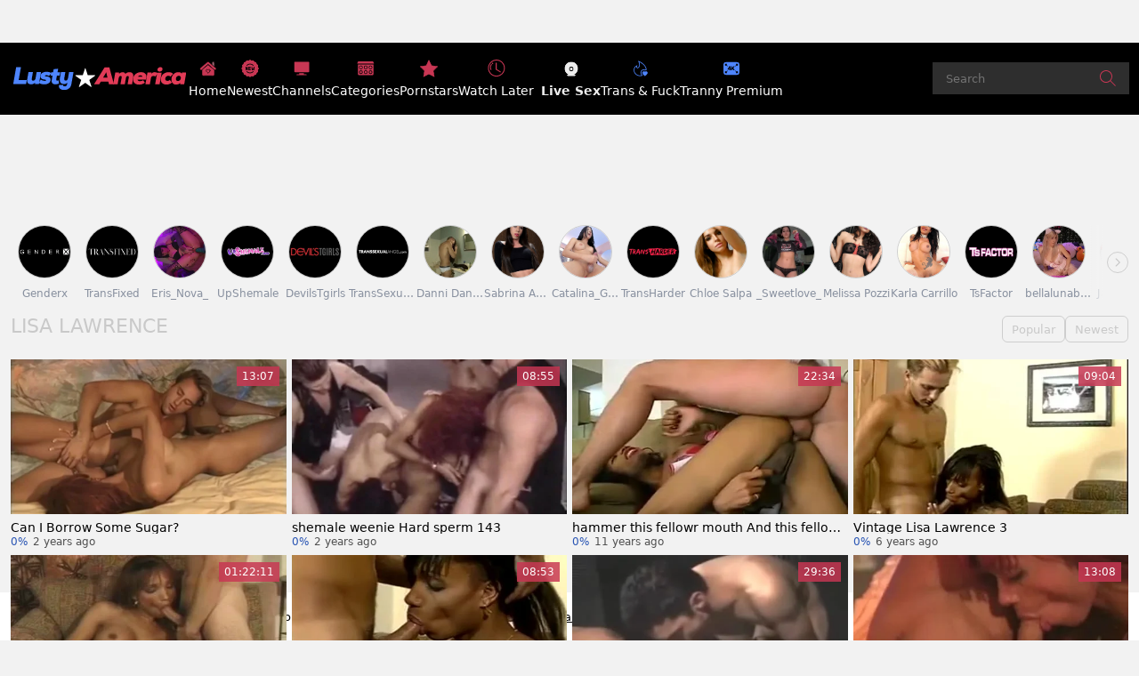

--- FILE ---
content_type: text/html;charset=utf-8
request_url: https://www.lustyamerica.com/pornstar/lisa-lawrence
body_size: 48388
content:
<!DOCTYPE html><html  data-commit-sha="8a4a58de"><head><meta charset="utf-8"><meta name="viewport" content="width=device-width, initial-scale=1.0, maximum-scale=1.0"><title>Lisa Lawrence at Lusty America Porn Tube!</title><link rel="preconnect" href="https://www.googletagmanager.com"><style>:root{--bs-blue:#0d6efd;--bs-indigo:#6610f2;--bs-purple:#6f42c1;--bs-pink:#d63384;--bs-red:#dc3545;--bs-orange:#fd7e14;--bs-yellow:#ffc107;--bs-teal:#20c997;--bs-cyan:#0dcaf0;--bs-black:#000;--bs-white:#fff;--bs-gray:#6c757d;--bs-gray-dark:#343a40;--bs-gray-100:#f8f9fa;--bs-gray-200:#e9ecef;--bs-gray-300:#dee2e6;--bs-gray-400:#ced4da;--bs-gray-500:#adb5bd;--bs-gray-600:#6c757d;--bs-gray-700:#495057;--bs-gray-800:#343a40;--bs-gray-900:#212529;--bs-primary-rgb:13,110,253;--bs-secondary-rgb:108,117,125;--bs-success-rgb:25,135,84;--bs-info-rgb:13,202,240;--bs-warning-rgb:255,193,7;--bs-danger-rgb:220,53,69;--bs-light-rgb:248,249,250;--bs-dark-rgb:33,37,41;--bs-primary-text-emphasis:#052c65;--bs-secondary-text-emphasis:#2b2f32;--bs-success-text-emphasis:#0a3622;--bs-info-text-emphasis:#055160;--bs-warning-text-emphasis:#664d03;--bs-danger-text-emphasis:#58151c;--bs-light-text-emphasis:#495057;--bs-dark-text-emphasis:#495057;--bs-primary-bg-subtle:#cfe2ff;--bs-secondary-bg-subtle:#e2e3e5;--bs-success-bg-subtle:#d1e7dd;--bs-info-bg-subtle:#cff4fc;--bs-warning-bg-subtle:#fff3cd;--bs-danger-bg-subtle:#f8d7da;--bs-light-bg-subtle:#fcfcfd;--bs-dark-bg-subtle:#ced4da;--bs-primary-border-subtle:#9ec5fe;--bs-secondary-border-subtle:#c4c8cb;--bs-success-border-subtle:#a3cfbb;--bs-info-border-subtle:#9eeaf9;--bs-warning-border-subtle:#ffe69c;--bs-danger-border-subtle:#f1aeb5;--bs-light-border-subtle:#e9ecef;--bs-dark-border-subtle:#adb5bd;--bs-white-rgb:255,255,255;--bs-black-rgb:0,0,0;--bs-font-sans-serif:system-ui,-apple-system,"Segoe UI",Roboto,"Helvetica Neue","Noto Sans","Liberation Sans",Arial,sans-serif,"Apple Color Emoji","Segoe UI Emoji","Segoe UI Symbol","Noto Color Emoji";--bs-font-monospace:SFMono-Regular,Menlo,Monaco,Consolas,"Liberation Mono","Courier New",monospace;--bs-gradient:linear-gradient(180deg,hsla(0,0%,100%,.15),hsla(0,0%,100%,0));--bs-body-font-family:var(--bs-font-sans-serif);--bs-body-font-size:.8rem;--bs-body-font-weight:400;--bs-body-line-height:1.5;--bs-body-color-rgb:0,0,0;--bs-body-bg-rgb:242,242,242;--bs-emphasis-color:#000;--bs-emphasis-color-rgb:0,0,0;--bs-secondary-color:rgba(33,37,41,.75);--bs-secondary-color-rgb:33,37,41;--bs-secondary-bg:#fff;--bs-secondary-bg-rgb:255,255,255;--bs-tertiary-color:rgba(33,37,41,.5);--bs-tertiary-color-rgb:33,37,41;--bs-tertiary-bg:#f8f9fa;--bs-tertiary-bg-rgb:248,249,250;--bs-heading-color:inherit;--bs-link-color:#0d6efd;--bs-link-color-rgb:13,110,253;--bs-link-decoration:underline;--bs-link-hover-color:#0a58ca;--bs-link-hover-color-rgb:10,88,202;--bs-code-color:#d63384;--bs-highlight-color:#212529;--bs-highlight-bg:#fff3cd;--bs-border-width:1px;--bs-border-style:solid;--bs-border-color-translucent:rgba(0,0,0,.175);--bs-border-radius-sm:.25rem;--bs-border-radius-lg:.5rem;--bs-border-radius-xl:1rem;--bs-border-radius-xxl:2rem;--bs-border-radius-2xl:var(--bs-border-radius-xxl);--bs-border-radius-pill:50rem;--bs-box-shadow:0 .5rem 1rem rgba(0,0,0,.15);--bs-box-shadow-sm:0 .125rem .25rem rgba(0,0,0,.075);--bs-box-shadow-lg:0 1rem 3rem rgba(0,0,0,.175);--bs-box-shadow-inset:inset 0 1px 2px rgba(0,0,0,.075);--bs-focus-ring-width:.25rem;--bs-focus-ring-opacity:.25;--bs-focus-ring-color:rgba(13,110,253,.25);--bs-form-valid-color:#198754;--bs-form-valid-border-color:#198754;--bs-form-invalid-color:#dc3545;--bs-form-invalid-border-color:#dc3545}*,:after,:before{box-sizing:border-box}@media(prefers-reduced-motion:no-preference){:root{scroll-behavior:smooth}}body{background-color:var(--bs-body-bg);color:var(--bs-body-color);font-family:var(--bs-body-font-family);font-size:var(--bs-body-font-size);font-weight:var(--bs-body-font-weight);line-height:var(--bs-body-line-height);margin:0;text-align:var(--bs-body-text-align);-webkit-text-size-adjust:100%;-webkit-tap-highlight-color:rgba(0,0,0,0)}hr{border:0;border-top:var(--bs-border-width) solid;color:inherit;margin:1rem 0;opacity:.25}.h1,.h2,.h3,.h4,.h5,.h6,h1,h2,h3,h4,h5,h6{color:var(--bs-heading-color);font-weight:500;line-height:1.2;margin-bottom:.5rem;margin-top:0}.h1,h1{font-size:calc(1.375rem + 1.5vw)}@media(min-width:1200px){.h1,h1{font-size:2.5rem}}.h2,h2{font-size:calc(1.325rem + .9vw)}@media(min-width:1200px){.h2,h2{font-size:2rem}}.h3,h3{font-size:calc(1.3rem + .6vw)}@media(min-width:1200px){.h3,h3{font-size:1.75rem}}.h4,h4{font-size:calc(1.275rem + .3vw)}@media(min-width:1200px){.h4,h4{font-size:1.5rem}}.h5,h5{font-size:1.25rem}.h6,h6{font-size:1rem}p{margin-top:0}address,p{margin-bottom:1rem}address{font-style:normal;line-height:inherit}ol,ul{margin-bottom:1rem;margin-top:0;padding-left:2rem}ol ol,ol ul,ul ol,ul ul{margin-bottom:0}dt{font-weight:700}b,strong{font-weight:bolder}.small,small{font-size:.875em}a{color:rgba(var(--bs-link-color-rgb),var(--bs-link-opacity,1));text-decoration:underline}a:hover{--bs-link-color-rgb:var(--bs-link-hover-color-rgb)}a:not([href]):not([class]),a:not([href]):not([class]):hover{color:inherit;text-decoration:none}code,pre{font-family:var(--bs-font-monospace);font-size:1em}pre{display:block;font-size:.875em;margin-bottom:1rem;margin-top:0;overflow:auto}pre code{color:inherit;font-size:inherit;word-break:normal}code{color:var(--bs-code-color);font-size:.875em;word-wrap:break-word}a>code{color:inherit}img,svg{vertical-align:middle}table{border-collapse:collapse;caption-side:bottom}label{display:inline-block}button{border-radius:0}button:focus:not(:focus-visible){outline:0}button,input,select,textarea{font-family:inherit;font-size:inherit;line-height:inherit;margin:0}button,select{text-transform:none}[role=button]{cursor:pointer}select{word-wrap:normal}select:disabled{opacity:1}[list]:not([type=date]):not([type=datetime-local]):not([type=month]):not([type=week]):not([type=time])::-webkit-calendar-picker-indicator{display:none!important}[type=button],[type=reset],[type=submit],button{-webkit-appearance:button}[type=button]:not(:disabled),[type=reset]:not(:disabled),[type=submit]:not(:disabled),button:not(:disabled){cursor:pointer}::-moz-focus-inner{border-style:none;padding:0}textarea{resize:vertical}::-webkit-datetime-edit-day-field,::-webkit-datetime-edit-fields-wrapper,::-webkit-datetime-edit-hour-field,::-webkit-datetime-edit-minute,::-webkit-datetime-edit-month-field,::-webkit-datetime-edit-text,::-webkit-datetime-edit-year-field{padding:0}::-webkit-inner-spin-button{height:auto}[type=search]{-webkit-appearance:textfield;outline-offset:-2px}[type=search]::-webkit-search-cancel-button{cursor:pointer;filter:grayscale(1)}::-webkit-search-decoration{-webkit-appearance:none}::-webkit-color-swatch-wrapper{padding:0}::file-selector-button{-webkit-appearance:button;font:inherit}output{display:inline-block}iframe{border:0}[hidden]{display:none!important}.lead{font-size:1.25rem;font-weight:300}.list-unstyled{list-style:none;padding-left:0}.container,.container-fluid,.container-md{--bs-gutter-x:1.5rem;--bs-gutter-y:0;margin-left:auto;margin-right:auto;padding-left:calc(var(--bs-gutter-x)*.5);padding-right:calc(var(--bs-gutter-x)*.5);width:100%}@media(min-width:375px){.container{max-width:100%}}@media(min-width:600px){.container{max-width:100%}}@media(min-width:780px){.container,.container-md{max-width:100%}}@media(min-width:1100px){.container,.container-md{max-width:100%}}@media(min-width:1360px){.container,.container-md{max-width:1500px}}@media(min-width:1460px){.container,.container-md{max-width:1500px}}@media(min-width:1600px){.container,.container-md{max-width:1700px}}@media(min-width:2200px){.container,.container-md{max-width:1800px}}:root{--bs-breakpoint-base:0;--bs-breakpoint-xs:375px;--bs-breakpoint-sm:600px;--bs-breakpoint-md:780px;--bs-breakpoint-mdl:1100px;--bs-breakpoint-lg:1360px;--bs-breakpoint-xlg:1460px;--bs-breakpoint-xl:1600px;--bs-breakpoint-xxl:2200px}.row{--bs-gutter-x:1.5rem;--bs-gutter-y:0;display:flex;flex-wrap:wrap;margin-left:calc(var(--bs-gutter-x)*-.5);margin-right:calc(var(--bs-gutter-x)*-.5);margin-top:calc(var(--bs-gutter-y)*-1)}.row>*{flex-shrink:0;margin-top:var(--bs-gutter-y);max-width:100%;padding-left:calc(var(--bs-gutter-x)*.5);padding-right:calc(var(--bs-gutter-x)*.5);width:100%}.col-3{flex:0 0 auto;width:25%}.col-9{flex:0 0 auto;width:75%}.col-12{flex:0 0 auto;width:100%}.g-3{--bs-gutter-x:1rem;--bs-gutter-y:1rem}@media(min-width:780px){.col-md-4{flex:0 0 auto;width:33.33333333%}.col-md-6{flex:0 0 auto;width:50%}.col-md-7{flex:0 0 auto;width:58.33333333%}.col-md-9{flex:0 0 auto;width:75%}.col-md-12{flex:0 0 auto;width:100%}}@media(min-width:1360px){.col-lg-6{flex:0 0 auto;width:50%}.col-lg-7{flex:0 0 auto;width:58.33333333%}}.form-label{margin-bottom:.5rem}.form-control{-webkit-appearance:none;-moz-appearance:none;appearance:none;background-clip:padding-box;background-color:#2e2e2e;border:var(--bs-border-width) solid #fff;border-radius:var(--bs-border-radius);color:#fff;display:block;font-size:1rem;font-weight:400;line-height:1.5;padding:.375rem .75rem;transition:border-color .15s ease-in-out,box-shadow .15s ease-in-out;width:100%}@media(prefers-reduced-motion:reduce){.form-control{transition:none}}.form-control[type=file]{overflow:hidden}.form-control[type=file]:not(:disabled):not([readonly]){cursor:pointer}.form-control:focus{background-color:var(--bs-body-bg);border-color:#86b7fe;box-shadow:0 0 0 .25rem #0d6efd40;color:var(--bs-body-color);outline:0}.form-control::-webkit-date-and-time-value{height:1.5em;margin:0;min-width:85px}.form-control::-webkit-datetime-edit{display:block;padding:0}.form-control::-moz-placeholder{color:var(--bs-secondary-color);opacity:1}.form-control::placeholder{color:var(--bs-secondary-color);opacity:1}.form-control:disabled{background-color:var(--bs-secondary-bg);opacity:1}.form-control::file-selector-button{background-color:var(--bs-tertiary-bg);border:0 solid;border-color:inherit;border-inline-end-width:var(--bs-border-width);border-radius:0;color:var(--bs-body-color);margin:-.375rem -.75rem;margin-inline-end:.75rem;padding:.375rem .75rem;pointer-events:none;transition:color .15s ease-in-out,background-color .15s ease-in-out,border-color .15s ease-in-out,box-shadow .15s ease-in-out}@media(prefers-reduced-motion:reduce){.form-control::file-selector-button{transition:none}}.form-control:hover:not(:disabled):not([readonly])::file-selector-button{background-color:var(--bs-secondary-bg)}textarea.form-control{min-height:calc(1.5em + .75rem + var(--bs-border-width)*2)}.form-select{--bs-form-select-bg-img:url("data:image/svg+xml;charset=utf-8,%3Csvg xmlns='http://www.w3.org/2000/svg' viewBox='0 0 16 16'%3E%3Cpath fill='none' stroke='%23343a40' stroke-linecap='round' stroke-linejoin='round' stroke-width='2' d='m2 5 6 6 6-6'/%3E%3C/svg%3E");-webkit-appearance:none;-moz-appearance:none;appearance:none;background-color:var(--bs-body-bg);background-image:var(--bs-form-select-bg-img),var(--bs-form-select-bg-icon,none);background-position:right .75rem center;background-repeat:no-repeat;background-size:16px 12px;border:var(--bs-border-width) solid var(--bs-border-color);border-radius:var(--bs-border-radius);color:var(--bs-body-color);display:block;font-size:1rem;font-weight:400;line-height:1.5;padding:.375rem 2.25rem .375rem .75rem;transition:border-color .15s ease-in-out,box-shadow .15s ease-in-out;width:100%}@media(prefers-reduced-motion:reduce){.form-select{transition:none}}.form-select:focus{border-color:#86b7fe;box-shadow:0 0 0 .25rem #0d6efd40;outline:0}.form-select[multiple],.form-select[size]:not([size="1"]){background-image:none;padding-right:.75rem}.form-select:disabled{background-color:var(--bs-secondary-bg)}.form-select:-moz-focusring{color:transparent;text-shadow:0 0 0 var(--bs-body-color)}.form-check{display:block;margin-bottom:.125rem;min-height:1.5rem;padding-left:1.5em}.form-check .form-check-input{float:left;margin-left:-1.5em}.form-check-input{--bs-form-check-bg:var(--bs-body-bg);-webkit-appearance:none;-moz-appearance:none;appearance:none;background-color:var(--bs-form-check-bg);background-image:var(--bs-form-check-bg-image);background-position:50%;background-repeat:no-repeat;background-size:contain;border:var(--bs-border-width) solid var(--bs-border-color);flex-shrink:0;height:1em;margin-top:.25em;-webkit-print-color-adjust:exact;print-color-adjust:exact;vertical-align:top;width:1em}.form-check-input[type=checkbox]{border-radius:.25em}.form-check-input:active{filter:brightness(90%)}.form-check-input:focus{border-color:#86b7fe;box-shadow:0 0 0 .25rem #0d6efd40;outline:0}.form-check-input:checked{background-color:#0d6efd;border-color:#0d6efd}.form-check-input:checked[type=checkbox]{--bs-form-check-bg-image:url("data:image/svg+xml;charset=utf-8,%3Csvg xmlns='http://www.w3.org/2000/svg' viewBox='0 0 20 20'%3E%3Cpath fill='none' stroke='%23fff' stroke-linecap='round' stroke-linejoin='round' stroke-width='3' d='m6 10 3 3 6-6'/%3E%3C/svg%3E")}.form-check-input[type=checkbox]:indeterminate{background-color:#0d6efd;border-color:#0d6efd;--bs-form-check-bg-image:url("data:image/svg+xml;charset=utf-8,%3Csvg xmlns='http://www.w3.org/2000/svg' viewBox='0 0 20 20'%3E%3Cpath fill='none' stroke='%23fff' stroke-linecap='round' stroke-linejoin='round' stroke-width='3' d='M6 10h8'/%3E%3C/svg%3E")}.form-check-input:disabled{filter:none;opacity:.5;pointer-events:none}.form-check-input:disabled~.form-check-label,.form-check-input[disabled]~.form-check-label{cursor:default;opacity:.5}.form-switch{padding-left:2.5em}.form-switch .form-check-input{--bs-form-switch-bg:url("data:image/svg+xml;charset=utf-8,%3Csvg xmlns='http://www.w3.org/2000/svg' viewBox='-4 -4 8 8'%3E%3Ccircle r='3' fill='rgba(0, 0, 0, 0.25)'/%3E%3C/svg%3E");background-image:var(--bs-form-switch-bg);background-position:0;border-radius:2em;margin-left:-2.5em;transition:background-position .15s ease-in-out;width:2em}@media(prefers-reduced-motion:reduce){.form-switch .form-check-input{transition:none}}.form-switch .form-check-input:focus{--bs-form-switch-bg:url("data:image/svg+xml;charset=utf-8,%3Csvg xmlns='http://www.w3.org/2000/svg' viewBox='-4 -4 8 8'%3E%3Ccircle r='3' fill='%2386b6fe'/%3E%3C/svg%3E")}.form-switch .form-check-input:checked{background-position:100%;--bs-form-switch-bg:url("data:image/svg+xml;charset=utf-8,%3Csvg xmlns='http://www.w3.org/2000/svg' viewBox='-4 -4 8 8'%3E%3Ccircle r='3' fill='%23fff'/%3E%3C/svg%3E")}.form-check-inline{display:inline-block;margin-right:1rem}.input-group{align-items:stretch;display:flex;flex-wrap:wrap;position:relative;width:100%}.input-group>.form-control,.input-group>.form-select{flex:1 1 auto;min-width:0;position:relative;width:1%}.input-group>.form-control:focus,.input-group>.form-select:focus{z-index:5}.input-group .btn{position:relative;z-index:2}.input-group .btn:focus{z-index:5}.input-group:not(.has-validation)>.dropdown-toggle:nth-last-child(n+3),.input-group:not(.has-validation)>:not(:last-child):not(.dropdown-toggle):not(.dropdown-menu):not(.form-floating){border-bottom-right-radius:0;border-top-right-radius:0}.input-group>:not(:first-child):not(.dropdown-menu):not(.valid-tooltip):not(.valid-feedback):not(.invalid-tooltip):not(.invalid-feedback){border-bottom-left-radius:0;border-top-left-radius:0;margin-left:calc(var(--bs-border-width)*-1)}.btn{--bs-btn-padding-x:.75rem;--bs-btn-padding-y:.375rem;--bs-btn-font-family: ;--bs-btn-font-size:1rem;--bs-btn-font-weight:400;--bs-btn-line-height:1.5;--bs-btn-color:var(--bs-body-color);--bs-btn-bg:transparent;--bs-btn-border-width:var(--bs-border-width);--bs-btn-border-color:transparent;--bs-btn-border-radius:var(--bs-border-radius);--bs-btn-hover-border-color:transparent;--bs-btn-box-shadow:inset 0 1px 0 hsla(0,0%,100%,.15),0 1px 1px rgba(0,0,0,.075);--bs-btn-disabled-opacity:.65;--bs-btn-focus-box-shadow:0 0 0 .25rem rgba(var(--bs-btn-focus-shadow-rgb),.5);background-color:var(--bs-btn-bg);border:var(--bs-btn-border-width) solid var(--bs-btn-border-color);border-radius:var(--bs-btn-border-radius);color:var(--bs-btn-color);cursor:pointer;display:inline-block;font-family:var(--bs-btn-font-family);font-size:var(--bs-btn-font-size);font-weight:var(--bs-btn-font-weight);line-height:var(--bs-btn-line-height);padding:var(--bs-btn-padding-y) var(--bs-btn-padding-x);text-align:center;text-decoration:none;transition:color .15s ease-in-out,background-color .15s ease-in-out,border-color .15s ease-in-out,box-shadow .15s ease-in-out;-webkit-user-select:none;-moz-user-select:none;user-select:none;vertical-align:middle}@media(prefers-reduced-motion:reduce){.btn{transition:none}}.btn:hover{background-color:var(--bs-btn-hover-bg);border-color:var(--bs-btn-hover-border-color);color:var(--bs-btn-hover-color)}.btn:focus-visible{background-color:var(--bs-btn-hover-bg);border-color:var(--bs-btn-hover-border-color);box-shadow:var(--bs-btn-focus-box-shadow);color:var(--bs-btn-hover-color);outline:0}.btn.active,.btn.show,.btn:first-child:active,:not(.btn-check)+.btn:active{background-color:var(--bs-btn-active-bg);border-color:var(--bs-btn-active-border-color);color:var(--bs-btn-active-color)}.btn.active:focus-visible,.btn.show:focus-visible,.btn:first-child:active:focus-visible,:not(.btn-check)+.btn:active:focus-visible{box-shadow:var(--bs-btn-focus-box-shadow)}.btn.disabled,.btn:disabled{background-color:var(--bs-btn-disabled-bg);border-color:var(--bs-btn-disabled-border-color);color:var(--bs-btn-disabled-color);opacity:var(--bs-btn-disabled-opacity);pointer-events:none}.btn-primary{--bs-btn-color:#fff;--bs-btn-bg:#c83754;--bs-btn-border-color:#c83754;--bs-btn-hover-color:#fff;--bs-btn-hover-bg:#aa2f47;--bs-btn-hover-border-color:#a02c43;--bs-btn-focus-shadow-rgb:208,85,110;--bs-btn-active-color:#fff;--bs-btn-active-bg:#a02c43;--bs-btn-active-border-color:#96293f;--bs-btn-active-shadow:inset 0 3px 5px rgba(0,0,0,.125);--bs-btn-disabled-color:#fff;--bs-btn-disabled-bg:#c83754;--bs-btn-disabled-border-color:#c83754}.btn-secondary{--bs-btn-color:#000;--bs-btn-bg:#4e85fd;--bs-btn-border-color:#4e85fd;--bs-btn-hover-color:#000;--bs-btn-hover-bg:#6997fd;--bs-btn-hover-border-color:#6091fd;--bs-btn-focus-shadow-rgb:66,113,215;--bs-btn-active-color:#000;--bs-btn-active-bg:#719dfd;--bs-btn-active-border-color:#6091fd;--bs-btn-active-shadow:inset 0 3px 5px rgba(0,0,0,.125);--bs-btn-disabled-color:#000;--bs-btn-disabled-bg:#4e85fd;--bs-btn-disabled-border-color:#4e85fd}.btn-outline-primary{--bs-btn-color:#c83754;--bs-btn-border-color:#c83754;--bs-btn-hover-color:#fff;--bs-btn-hover-bg:#c83754;--bs-btn-hover-border-color:#c83754;--bs-btn-focus-shadow-rgb:200,55,84;--bs-btn-active-color:#fff;--bs-btn-active-bg:#c83754;--bs-btn-active-border-color:#c83754;--bs-btn-active-shadow:inset 0 3px 5px rgba(0,0,0,.125);--bs-btn-disabled-color:#c83754;--bs-btn-disabled-bg:transparent;--bs-btn-disabled-border-color:#c83754;--bs-gradient:none}.btn-outline-secondary{--bs-btn-color:#4e85fd;--bs-btn-border-color:#4e85fd;--bs-btn-hover-color:#000;--bs-btn-hover-bg:#4e85fd;--bs-btn-hover-border-color:#4e85fd;--bs-btn-focus-shadow-rgb:78,133,253;--bs-btn-active-color:#000;--bs-btn-active-bg:#4e85fd;--bs-btn-active-border-color:#4e85fd;--bs-btn-active-shadow:inset 0 3px 5px rgba(0,0,0,.125);--bs-btn-disabled-color:#4e85fd;--bs-btn-disabled-bg:transparent;--bs-btn-disabled-border-color:#4e85fd;--bs-gradient:none}.btn-outline-success{--bs-btn-color:#198754;--bs-btn-border-color:#198754;--bs-btn-hover-color:#fff;--bs-btn-hover-bg:#198754;--bs-btn-hover-border-color:#198754;--bs-btn-focus-shadow-rgb:25,135,84;--bs-btn-active-color:#fff;--bs-btn-active-bg:#198754;--bs-btn-active-border-color:#198754;--bs-btn-active-shadow:inset 0 3px 5px rgba(0,0,0,.125);--bs-btn-disabled-color:#198754;--bs-btn-disabled-bg:transparent;--bs-btn-disabled-border-color:#198754;--bs-gradient:none}.btn-outline-danger{--bs-btn-color:#c83754;--bs-btn-border-color:#c83754;--bs-btn-hover-color:#fff;--bs-btn-hover-bg:#c83754;--bs-btn-hover-border-color:#c83754;--bs-btn-focus-shadow-rgb:200,55,84;--bs-btn-active-color:#fff;--bs-btn-active-bg:#c83754;--bs-btn-active-border-color:#c83754;--bs-btn-active-shadow:inset 0 3px 5px rgba(0,0,0,.125);--bs-btn-disabled-color:#c83754;--bs-btn-disabled-bg:transparent;--bs-btn-disabled-border-color:#c83754;--bs-gradient:none}.btn-sm{--bs-btn-padding-y:.25rem;--bs-btn-padding-x:.5rem;--bs-btn-font-size:.875rem;--bs-btn-border-radius:var(--bs-border-radius-sm)}.dropdown{position:relative}.dropdown-toggle{white-space:nowrap}.dropdown-toggle:after{border-bottom:0;border-left:.3em solid transparent;border-right:.3em solid transparent;border-top:.3em solid;content:"";display:inline-block;margin-left:.255em;vertical-align:.255em}.dropdown-toggle:empty:after{margin-left:0}.dropdown-menu{--bs-dropdown-zindex:1000;--bs-dropdown-min-width:10rem;--bs-dropdown-padding-x:0;--bs-dropdown-padding-y:.5rem;--bs-dropdown-spacer:.125rem;--bs-dropdown-font-size:1rem;--bs-dropdown-color:var(--bs-body-color);--bs-dropdown-bg:var(--bs-body-bg);--bs-dropdown-border-color:var(--bs-border-color-translucent);--bs-dropdown-border-radius:var(--bs-border-radius);--bs-dropdown-border-width:var(--bs-border-width);--bs-dropdown-inner-border-radius:calc(var(--bs-border-radius) - var(--bs-border-width));--bs-dropdown-divider-bg:var(--bs-border-color-translucent);--bs-dropdown-divider-margin-y:.5rem;--bs-dropdown-box-shadow:var(--bs-box-shadow);--bs-dropdown-link-color:var(--bs-body-color);--bs-dropdown-link-hover-color:var(--bs-body-color);--bs-dropdown-link-hover-bg:var(--bs-tertiary-bg);--bs-dropdown-link-active-color:#fff;--bs-dropdown-link-active-bg:#0d6efd;--bs-dropdown-link-disabled-color:var(--bs-tertiary-color);--bs-dropdown-item-padding-x:1rem;--bs-dropdown-item-padding-y:.25rem;--bs-dropdown-header-color:#6c757d;--bs-dropdown-header-padding-x:1rem;--bs-dropdown-header-padding-y:.5rem;background-clip:padding-box;background-color:var(--bs-dropdown-bg);border:var(--bs-dropdown-border-width) solid var(--bs-dropdown-border-color);border-radius:var(--bs-dropdown-border-radius);color:var(--bs-dropdown-color);display:none;font-size:var(--bs-dropdown-font-size);list-style:none;margin:0;min-width:var(--bs-dropdown-min-width);padding:var(--bs-dropdown-padding-y) var(--bs-dropdown-padding-x);position:absolute;text-align:left;z-index:var(--bs-dropdown-zindex)}.dropdown-item{background-color:transparent;border:0;border-radius:var(--bs-dropdown-item-border-radius,0);clear:both;color:var(--bs-dropdown-link-color);display:block;font-weight:400;padding:var(--bs-dropdown-item-padding-y) var(--bs-dropdown-item-padding-x);text-align:inherit;text-decoration:none;white-space:nowrap;width:100%}.dropdown-item:focus,.dropdown-item:hover{background-color:var(--bs-dropdown-link-hover-bg);color:var(--bs-dropdown-link-hover-color)}.dropdown-item.active,.dropdown-item:active{background-color:var(--bs-dropdown-link-active-bg);color:var(--bs-dropdown-link-active-color);text-decoration:none}.dropdown-item.disabled,.dropdown-item:disabled{background-color:transparent;color:var(--bs-dropdown-link-disabled-color);pointer-events:none}.dropdown-menu.show{display:block}.nav{--bs-nav-link-padding-x:1rem;--bs-nav-link-padding-y:.5rem;--bs-nav-link-font-weight: ;--bs-nav-link-color:var(--bs-link-color);--bs-nav-link-hover-color:var(--bs-link-hover-color);--bs-nav-link-disabled-color:var(--bs-secondary-color);display:flex;flex-wrap:wrap;list-style:none;margin-bottom:0;padding-left:0}.nav-link{background:none;border:0;color:var(--bs-nav-link-color);display:block;font-size:var(--bs-nav-link-font-size);font-weight:var(--bs-nav-link-font-weight);padding:var(--bs-nav-link-padding-y) var(--bs-nav-link-padding-x);text-decoration:none;transition:color .15s ease-in-out,background-color .15s ease-in-out,border-color .15s ease-in-out}@media(prefers-reduced-motion:reduce){.nav-link{transition:none}}.nav-link:focus,.nav-link:hover{color:var(--bs-nav-link-hover-color)}.nav-link:focus-visible{box-shadow:0 0 0 .25rem #0d6efd40;outline:0}.nav-link.disabled,.nav-link:disabled{color:var(--bs-nav-link-disabled-color);cursor:default;pointer-events:none}.navbar-brand{color:var(--bs-navbar-brand-color);font-size:var(--bs-navbar-brand-font-size);margin-right:var(--bs-navbar-brand-margin-end);padding-bottom:var(--bs-navbar-brand-padding-y);padding-top:var(--bs-navbar-brand-padding-y);text-decoration:none;white-space:nowrap}.navbar-brand:focus,.navbar-brand:hover{color:var(--bs-navbar-brand-hover-color)}.navbar-nav{--bs-nav-link-padding-x:0;--bs-nav-link-padding-y:.5rem;--bs-nav-link-font-weight: ;--bs-nav-link-color:var(--bs-navbar-color);--bs-nav-link-hover-color:var(--bs-navbar-hover-color);--bs-nav-link-disabled-color:var(--bs-navbar-disabled-color);display:flex;flex-direction:column;list-style:none;margin-bottom:0;padding-left:0}.navbar-nav .nav-link.active,.navbar-nav .nav-link.show{color:var(--bs-navbar-active-color)}.navbar-nav .dropdown-menu{position:static}.navbar-toggler{background-color:transparent;border:var(--bs-border-width) solid var(--bs-navbar-toggler-border-color);border-radius:var(--bs-navbar-toggler-border-radius);color:var(--bs-navbar-color);font-size:var(--bs-navbar-toggler-font-size);line-height:1;padding:var(--bs-navbar-toggler-padding-y) var(--bs-navbar-toggler-padding-x);transition:var(--bs-navbar-toggler-transition)}@media(prefers-reduced-motion:reduce){.navbar-toggler{transition:none}}.navbar-toggler:hover{text-decoration:none}.navbar-toggler:focus{box-shadow:0 0 0 var(--bs-navbar-toggler-focus-width);outline:0;text-decoration:none}.navbar-toggler-icon{background-image:var(--bs-navbar-toggler-icon-bg);background-position:50%;background-repeat:no-repeat;background-size:100%;display:inline-block;height:1.5em;vertical-align:middle;width:1.5em}.card{--bs-card-spacer-y:1rem;--bs-card-spacer-x:1rem;--bs-card-title-spacer-y:.5rem;--bs-card-title-color: ;--bs-card-subtitle-color: ;--bs-card-border-width:var(--bs-border-width);--bs-card-border-color:var(--bs-border-color-translucent);--bs-card-border-radius:var(--bs-border-radius);--bs-card-box-shadow: ;--bs-card-inner-border-radius:calc(var(--bs-border-radius) - var(--bs-border-width));--bs-card-cap-padding-y:.5rem;--bs-card-cap-padding-x:1rem;--bs-card-cap-bg:rgba(var(--bs-body-color-rgb),.03);--bs-card-cap-color: ;--bs-card-height: ;--bs-card-color: ;--bs-card-bg:var(--bs-body-bg);--bs-card-img-overlay-padding:1rem;--bs-card-group-margin:.75rem;color:var(--bs-body-color);display:flex;flex-direction:column;height:var(--bs-card-height);min-width:0;word-wrap:break-word;background-clip:border-box;background-color:var(--bs-card-bg);border:var(--bs-card-border-width) solid var(--bs-card-border-color);border-radius:var(--bs-card-border-radius)}.card>hr{margin-left:0;margin-right:0}.card>.list-group{border-bottom:inherit;border-top:inherit}.card>.list-group:first-child{border-top-left-radius:var(--bs-card-inner-border-radius);border-top-right-radius:var(--bs-card-inner-border-radius);border-top-width:0}.card>.list-group:last-child{border-bottom-left-radius:var(--bs-card-inner-border-radius);border-bottom-right-radius:var(--bs-card-inner-border-radius);border-bottom-width:0}.card>.list-group+.card-footer{border-top:0}.card-link+.card-link{margin-left:var(--bs-card-spacer-x)}.card-footer{background-color:var(--bs-card-cap-bg);border-top:var(--bs-card-border-width) solid var(--bs-card-border-color);color:var(--bs-card-cap-color);padding:var(--bs-card-cap-padding-y) var(--bs-card-cap-padding-x)}.card-footer:last-child{border-radius:0 0 var(--bs-card-inner-border-radius) var(--bs-card-inner-border-radius)}.card-img,.card-img-top{border-top-left-radius:var(--bs-card-inner-border-radius);border-top-right-radius:var(--bs-card-inner-border-radius);width:100%}.card-img{border-bottom-left-radius:var(--bs-card-inner-border-radius);border-bottom-right-radius:var(--bs-card-inner-border-radius)}.pagination{--bs-pagination-padding-x:.75rem;--bs-pagination-padding-y:.375rem;--bs-pagination-font-size:1rem;--bs-pagination-color:var(--bs-link-color);--bs-pagination-bg:var(--bs-body-bg);--bs-pagination-border-width:var(--bs-border-width);--bs-pagination-border-color:var(--bs-border-color);--bs-pagination-border-radius:var(--bs-border-radius);--bs-pagination-hover-color:var(--bs-link-hover-color);--bs-pagination-hover-bg:var(--bs-tertiary-bg);--bs-pagination-hover-border-color:var(--bs-border-color);--bs-pagination-focus-color:var(--bs-link-hover-color);--bs-pagination-focus-bg:var(--bs-secondary-bg);--bs-pagination-focus-box-shadow:0 0 0 .25rem rgba(13,110,253,.25);--bs-pagination-active-color:#fff;--bs-pagination-active-bg:#0d6efd;--bs-pagination-active-border-color:#0d6efd;--bs-pagination-disabled-color:var(--bs-secondary-color);--bs-pagination-disabled-bg:var(--bs-secondary-bg);--bs-pagination-disabled-border-color:var(--bs-border-color);display:flex;list-style:none;padding-left:0}.page-link{background-color:var(--bs-pagination-bg);border:var(--bs-pagination-border-width) solid var(--bs-pagination-border-color);color:var(--bs-pagination-color);display:block;font-size:var(--bs-pagination-font-size);padding:var(--bs-pagination-padding-y) var(--bs-pagination-padding-x);position:relative;text-decoration:none;transition:color .15s ease-in-out,background-color .15s ease-in-out,border-color .15s ease-in-out,box-shadow .15s ease-in-out}@media(prefers-reduced-motion:reduce){.page-link{transition:none}}.page-link:hover{background-color:var(--bs-pagination-hover-bg);border-color:var(--bs-pagination-hover-border-color);color:var(--bs-pagination-hover-color);z-index:2}.page-link:focus{background-color:var(--bs-pagination-focus-bg);box-shadow:var(--bs-pagination-focus-box-shadow);color:var(--bs-pagination-focus-color);outline:0;z-index:3}.active>.page-link,.page-link.active{background-color:var(--bs-pagination-active-bg);border-color:var(--bs-pagination-active-border-color);color:var(--bs-pagination-active-color);z-index:3}.disabled>.page-link,.page-link.disabled{background-color:var(--bs-pagination-disabled-bg);border-color:var(--bs-pagination-disabled-border-color);color:var(--bs-pagination-disabled-color);pointer-events:none}.page-item:not(:first-child) .page-link{margin-left:calc(var(--bs-border-width)*-1)}.page-item:first-child .page-link{border-bottom-left-radius:var(--bs-pagination-border-radius);border-top-left-radius:var(--bs-pagination-border-radius)}.page-item:last-child .page-link{border-bottom-right-radius:var(--bs-pagination-border-radius);border-top-right-radius:var(--bs-pagination-border-radius)}.pagination-sm{--bs-pagination-padding-x:.5rem;--bs-pagination-padding-y:.25rem;--bs-pagination-font-size:.875rem;--bs-pagination-border-radius:var(--bs-border-radius-sm)}.badge{--bs-badge-padding-x:.65em;--bs-badge-padding-y:.35em;--bs-badge-font-size:.75em;--bs-badge-font-weight:700;--bs-badge-color:#fff;--bs-badge-border-radius:var(--bs-border-radius);border-radius:var(--bs-badge-border-radius);color:var(--bs-badge-color);display:inline-block;font-size:var(--bs-badge-font-size);font-weight:var(--bs-badge-font-weight);line-height:1;padding:var(--bs-badge-padding-y) var(--bs-badge-padding-x);text-align:center;vertical-align:baseline;white-space:nowrap}.badge:empty{display:none}.btn .badge{position:relative;top:-1px}.modal{--bs-modal-zindex:1055;--bs-modal-width:500px;--bs-modal-padding:1rem;--bs-modal-margin:.5rem;--bs-modal-color:var(--bs-body-color);--bs-modal-bg:var(--bs-body-bg);--bs-modal-border-color:var(--bs-border-color-translucent);--bs-modal-border-width:var(--bs-border-width);--bs-modal-border-radius:var(--bs-border-radius-lg);--bs-modal-box-shadow:var(--bs-box-shadow-sm);--bs-modal-inner-border-radius:calc(var(--bs-border-radius-lg) - var(--bs-border-width));--bs-modal-header-padding-x:1rem;--bs-modal-header-padding-y:1rem;--bs-modal-header-padding:1rem 1rem;--bs-modal-header-border-color:var(--bs-border-color);--bs-modal-header-border-width:var(--bs-border-width);--bs-modal-title-line-height:1.5;--bs-modal-footer-gap:.5rem;--bs-modal-footer-bg: ;--bs-modal-footer-border-color:var(--bs-border-color);--bs-modal-footer-border-width:var(--bs-border-width);display:none;height:100%;left:0;outline:0;overflow-x:hidden;overflow-y:auto;position:fixed;top:0;width:100%;z-index:var(--bs-modal-zindex)}.modal-dialog{margin:var(--bs-modal-margin);pointer-events:none;position:relative;width:auto}.modal.fade .modal-dialog{transform:translateY(-50px);transition:transform .3s ease-out}@media(prefers-reduced-motion:reduce){.modal.fade .modal-dialog{transition:none}}.modal.show .modal-dialog{transform:none}.modal-dialog-centered{align-items:center;display:flex;min-height:calc(100% - var(--bs-modal-margin)*2)}.modal-content{background-clip:padding-box;background-color:var(--bs-modal-bg);border:var(--bs-modal-border-width) solid var(--bs-modal-border-color);border-radius:var(--bs-modal-border-radius);color:var(--bs-modal-color);display:flex;flex-direction:column;outline:0;pointer-events:auto;position:relative;width:100%}.modal-backdrop{--bs-backdrop-zindex:1050;--bs-backdrop-bg:#000;--bs-backdrop-opacity:.5;background-color:var(--bs-backdrop-bg);height:100vh;left:0;position:fixed;top:0;width:100vw;z-index:var(--bs-backdrop-zindex)}.modal-backdrop.fade{opacity:0}.modal-backdrop.show{opacity:var(--bs-backdrop-opacity)}.modal-header{align-items:center;border-bottom:var(--bs-modal-header-border-width) solid var(--bs-modal-header-border-color);border-top-left-radius:var(--bs-modal-inner-border-radius);border-top-right-radius:var(--bs-modal-inner-border-radius);display:flex;flex-shrink:0;padding:var(--bs-modal-header-padding)}.modal-header .btn-close{margin-bottom:calc(var(--bs-modal-header-padding-y)*-.5);margin-left:auto;margin-right:calc(var(--bs-modal-header-padding-x)*-.5);margin-top:calc(var(--bs-modal-header-padding-y)*-.5);padding:calc(var(--bs-modal-header-padding-y)*.5) calc(var(--bs-modal-header-padding-x)*.5)}.modal-title{line-height:var(--bs-modal-title-line-height);margin-bottom:0}.modal-body{flex:1 1 auto;padding:var(--bs-modal-padding);position:relative}.modal-footer{align-items:center;background-color:var(--bs-modal-footer-bg);border-bottom-left-radius:var(--bs-modal-inner-border-radius);border-bottom-right-radius:var(--bs-modal-inner-border-radius);border-top:var(--bs-modal-footer-border-width) solid var(--bs-modal-footer-border-color);display:flex;flex-shrink:0;flex-wrap:wrap;justify-content:flex-end;padding:calc(var(--bs-modal-padding) - var(--bs-modal-footer-gap)*.5)}.modal-footer>*{margin:calc(var(--bs-modal-footer-gap)*.5)}@media(min-width:600px){.modal{--bs-modal-margin:1.75rem;--bs-modal-box-shadow:var(--bs-box-shadow)}.modal-dialog{margin-left:auto;margin-right:auto;max-width:var(--bs-modal-width)}}@media(min-width:1360px){.modal-lg{--bs-modal-width:800px}}.offcanvas,.offcanvas-mdl{--bs-offcanvas-zindex:1045;--bs-offcanvas-width:400px;--bs-offcanvas-height:30vh;--bs-offcanvas-padding-x:1rem;--bs-offcanvas-padding-y:1rem;--bs-offcanvas-color:var(--bs-body-color);--bs-offcanvas-bg:var(--bs-body-bg);--bs-offcanvas-border-width:var(--bs-border-width);--bs-offcanvas-border-color:var(--bs-border-color-translucent);--bs-offcanvas-box-shadow:var(--bs-box-shadow-sm);--bs-offcanvas-transition:transform .3s ease-in-out;--bs-offcanvas-title-line-height:1.5}@media(max-width:1099.98px){.offcanvas-mdl{background-clip:padding-box;background-color:var(--bs-offcanvas-bg);bottom:0;color:var(--bs-offcanvas-color);display:flex;flex-direction:column;max-width:100%;outline:0;position:fixed;transition:var(--bs-offcanvas-transition);visibility:hidden;z-index:var(--bs-offcanvas-zindex)}}@media(max-width:1099.98px)and (prefers-reduced-motion:reduce){.offcanvas-mdl{transition:none}}@media(max-width:1099.98px){.offcanvas-mdl.offcanvas-start{border-right:var(--bs-offcanvas-border-width) solid var(--bs-offcanvas-border-color);left:0;top:0;transform:translate(-100%);width:var(--bs-offcanvas-width)}.offcanvas-mdl.offcanvas-end{border-left:var(--bs-offcanvas-border-width) solid var(--bs-offcanvas-border-color);right:0;top:0;transform:translate(100%);width:var(--bs-offcanvas-width)}.offcanvas-mdl.offcanvas-bottom{border-top:var(--bs-offcanvas-border-width) solid var(--bs-offcanvas-border-color);height:var(--bs-offcanvas-height);left:0;max-height:100%;right:0;transform:translateY(100%)}.offcanvas-mdl.show:not(.hiding),.offcanvas-mdl.showing{transform:none}.offcanvas-mdl.show,.offcanvas-mdl.showing{visibility:visible}}@media(min-width:1100px){.offcanvas-mdl{--bs-offcanvas-height:auto;--bs-offcanvas-border-width:0;background-color:transparent!important}.offcanvas-mdl .offcanvas-header{display:none}.offcanvas-mdl .offcanvas-body{background-color:transparent!important;display:flex;flex-grow:0;overflow-y:visible;padding:0}}.offcanvas{background-clip:padding-box;background-color:var(--bs-offcanvas-bg);bottom:0;color:var(--bs-offcanvas-color);display:flex;flex-direction:column;max-width:100%;outline:0;position:fixed;transition:var(--bs-offcanvas-transition);visibility:hidden;z-index:var(--bs-offcanvas-zindex)}@media(prefers-reduced-motion:reduce){.offcanvas{transition:none}}.offcanvas.offcanvas-start{border-right:var(--bs-offcanvas-border-width) solid var(--bs-offcanvas-border-color);left:0;top:0;transform:translate(-100%);width:var(--bs-offcanvas-width)}.offcanvas.offcanvas-end{border-left:var(--bs-offcanvas-border-width) solid var(--bs-offcanvas-border-color);right:0;top:0;transform:translate(100%);width:var(--bs-offcanvas-width)}.offcanvas.offcanvas-bottom{border-top:var(--bs-offcanvas-border-width) solid var(--bs-offcanvas-border-color);height:var(--bs-offcanvas-height);left:0;max-height:100%;right:0;transform:translateY(100%)}.offcanvas.show:not(.hiding),.offcanvas.showing{transform:none}.offcanvas.show,.offcanvas.showing{visibility:visible}.offcanvas-header{align-items:center;display:flex;padding:var(--bs-offcanvas-padding-y) var(--bs-offcanvas-padding-x)}.offcanvas-header .btn-close{margin-bottom:calc(var(--bs-offcanvas-padding-y)*-.5);margin-left:auto;margin-right:calc(var(--bs-offcanvas-padding-x)*-.5);margin-top:calc(var(--bs-offcanvas-padding-y)*-.5);padding:calc(var(--bs-offcanvas-padding-y)*.5) calc(var(--bs-offcanvas-padding-x)*.5)}.offcanvas-title{line-height:var(--bs-offcanvas-title-line-height);margin-bottom:0}.offcanvas-body{flex-grow:1;overflow-y:auto;padding:var(--bs-offcanvas-padding-y) var(--bs-offcanvas-padding-x)}.toast{--bs-toast-zindex:1090;--bs-toast-padding-x:.75rem;--bs-toast-padding-y:.5rem;--bs-toast-spacing:1.5rem;--bs-toast-max-width:350px;--bs-toast-font-size:.875rem;--bs-toast-color: ;--bs-toast-bg:rgba(var(--bs-body-bg-rgb),.85);--bs-toast-border-width:var(--bs-border-width);--bs-toast-border-color:var(--bs-border-color-translucent);--bs-toast-border-radius:var(--bs-border-radius);--bs-toast-box-shadow:var(--bs-box-shadow);--bs-toast-header-color:var(--bs-secondary-color);--bs-toast-header-bg:rgba(var(--bs-body-bg-rgb),.85);--bs-toast-header-border-color:var(--bs-border-color-translucent);background-clip:padding-box;background-color:var(--bs-toast-bg);border:var(--bs-toast-border-width) solid var(--bs-toast-border-color);border-radius:var(--bs-toast-border-radius);box-shadow:var(--bs-toast-box-shadow);color:var(--bs-toast-color);font-size:var(--bs-toast-font-size);max-width:100%;pointer-events:auto;width:var(--bs-toast-max-width)}.toast.showing{opacity:0}.toast:not(.show){display:none}.toast-body{padding:var(--bs-toast-padding-x);word-wrap:break-word}.clearfix:after{clear:both;content:"";display:block}.link-primary{color:RGBA(var(--bs-primary-rgb),var(--bs-link-opacity,1))!important;text-decoration-color:RGBA(var(--bs-primary-rgb),var(--bs-link-underline-opacity,1))!important}.link-primary:focus,.link-primary:hover{color:RGBA(160,44,67,var(--bs-link-opacity,1))!important;text-decoration-color:RGBA(160,44,67,var(--bs-link-underline-opacity,1))!important}.link-secondary{color:RGBA(var(--bs-secondary-rgb),var(--bs-link-opacity,1))!important;text-decoration-color:RGBA(var(--bs-secondary-rgb),var(--bs-link-underline-opacity,1))!important}.link-secondary:focus,.link-secondary:hover{color:RGBA(113,157,253,var(--bs-link-opacity,1))!important;text-decoration-color:RGBA(113,157,253,var(--bs-link-underline-opacity,1))!important}.ratio{position:relative;width:100%}.ratio:before{content:"";display:block;padding-top:var(--bs-aspect-ratio)}.ratio>*{height:100%;left:0;position:absolute;top:0;width:100%}.ratio-16x9{--bs-aspect-ratio:56.25%}.visually-hidden{height:1px!important;margin:-1px!important;overflow:hidden!important;padding:0!important;width:1px!important;clip:rect(0,0,0,0)!important;border:0!important;white-space:nowrap!important}.visually-hidden:not(caption){position:absolute!important}.visually-hidden *{overflow:hidden!important}.text-truncate{overflow:hidden;text-overflow:ellipsis;white-space:nowrap}.align-middle{vertical-align:middle!important}.float-start{float:left!important}.object-fit-cover{-o-object-fit:cover!important;object-fit:cover!important}.opacity-50{opacity:.5!important}.overflow-hidden{overflow:hidden!important}.overflow-visible{overflow:visible!important}.overflow-x-visible{overflow-x:visible!important}.overflow-y-visible{overflow-y:visible!important}.d-inline-block{display:inline-block!important}.d-block{display:block!important}.d-grid{display:grid!important}.d-flex{display:flex!important}.d-inline-flex{display:inline-flex!important}.d-none{display:none!important}.position-relative{position:relative!important}.position-absolute{position:absolute!important}.position-fixed{position:fixed!important}.top-0{top:0!important}.top-50{top:50%!important}.bottom-0{bottom:0!important}.start-0{left:0!important}.start-50{left:50%!important}.translate-middle-x{transform:translate(-50%)!important}.border-0{border:0!important}.border-top{border-top:var(--bs-border-width) var(--bs-border-style) var(--bs-border-color)!important}.border-bottom{border-bottom:var(--bs-border-width) var(--bs-border-style) var(--bs-border-color)!important}.border-primary{--bs-border-opacity:1;border-color:rgba(var(--bs-primary-rgb),var(--bs-border-opacity))!important}.w-100{width:100%!important}.w-auto{width:auto!important}.h-100{height:100%!important}.h-auto{height:auto!important}.min-vh-100{min-height:100vh!important}.flex-row{flex-direction:row!important}.flex-column{flex-direction:column!important}.flex-row-reverse{flex-direction:row-reverse!important}.flex-grow-1{flex-grow:1!important}.flex-shrink-0{flex-shrink:0!important}.flex-wrap{flex-wrap:wrap!important}.justify-content-start{justify-content:flex-start!important}.justify-content-end{justify-content:flex-end!important}.justify-content-center{justify-content:center!important}.justify-content-between{justify-content:space-between!important}.align-items-start{align-items:flex-start!important}.align-items-end{align-items:flex-end!important}.align-items-center{align-items:center!important}.order-0{order:0!important}.order-1{order:1!important}.order-2{order:2!important}.order-3{order:3!important}.m-0{margin:0!important}.m-3{margin:1rem!important}.m-auto{margin:auto!important}.mx-0{margin-left:0!important;margin-right:0!important}.my-0{margin-bottom:0!important;margin-top:0!important}.my-2{margin-bottom:.5rem!important;margin-top:.5rem!important}.my-3{margin-bottom:1rem!important;margin-top:1rem!important}.my-4{margin-bottom:1.5rem!important;margin-top:1.5rem!important}.mt-0{margin-top:0!important}.mt-1{margin-top:.25rem!important}.mt-2{margin-top:.5rem!important}.mt-3{margin-top:1rem!important}.mt-4{margin-top:1.5rem!important}.mt-5{margin-top:3rem!important}.mt-auto{margin-top:auto!important}.me-0{margin-right:0!important}.me-1{margin-right:.25rem!important}.me-2{margin-right:.5rem!important}.me-3{margin-right:1rem!important}.me-auto{margin-right:auto!important}.mb-0{margin-bottom:0!important}.mb-1{margin-bottom:.25rem!important}.mb-2,.search-input .autocomplete .autocomplete-result{margin-bottom:.5rem!important}.mb-3{margin-bottom:1rem!important}.mb-4{margin-bottom:1.5rem!important}.mb-5{margin-bottom:3rem!important}.ms-0{margin-left:0!important}.ms-1{margin-left:.25rem!important}.ms-2{margin-left:.5rem!important}.ms-3{margin-left:1rem!important}.ms-auto{margin-left:auto!important}.p-0{padding:0!important}.p-1{padding:.25rem!important}.p-2{padding:.5rem!important}.p-3{padding:1rem!important}.p-4{padding:1.5rem!important}.p-5{padding:3rem!important}.px-0{padding-left:0!important;padding-right:0!important}.px-1{padding-left:.25rem!important;padding-right:.25rem!important}.px-2,.search-input .autocomplete .autocomplete-result{padding-left:.5rem!important;padding-right:.5rem!important}.px-3{padding-left:1rem!important;padding-right:1rem!important}.px-4,.suggestion-no-matches{padding-left:1.5rem!important;padding-right:1.5rem!important}.px-5{padding-left:3rem!important;padding-right:3rem!important}.search-input .autocomplete .autocomplete-result{padding-bottom:0!important;padding-top:0!important}.py-1{padding-bottom:.25rem!important;padding-top:.25rem!important}.py-2,.suggestion-no-matches{padding-bottom:.5rem!important;padding-top:.5rem!important}.py-3{padding-bottom:1rem!important;padding-top:1rem!important}.py-4{padding-bottom:1.5rem!important;padding-top:1.5rem!important}.py-5{padding-bottom:3rem!important;padding-top:3rem!important}.pt-0{padding-top:0!important}.pt-1{padding-top:.25rem!important}.pt-3{padding-top:1rem!important}.pt-4{padding-top:1.5rem!important}.pe-3{padding-right:1rem!important}.pe-4{padding-right:1.5rem!important}.pb-0{padding-bottom:0!important}.pb-1{padding-bottom:.25rem!important}.pb-2{padding-bottom:.5rem!important}.pb-3{padding-bottom:1rem!important}.pb-4{padding-bottom:1.5rem!important}.pb-5{padding-bottom:3rem!important}.ps-2{padding-left:.5rem!important}.ps-3{padding-left:1rem!important}.ps-4{padding-left:1.5rem!important}.gap-0{gap:0!important}.gap-1{gap:.25rem!important}.gap-2{gap:.5rem!important}.gap-3{gap:1rem!important}.fs-1{font-size:calc(1.375rem + 1.5vw)!important}.fs-2{font-size:calc(1.325rem + .9vw)!important}.fs-3{font-size:calc(1.3rem + .6vw)!important}.fs-4{font-size:calc(1.275rem + .3vw)!important}.fs-5{font-size:1.25rem!important}.fs-6{font-size:1rem!important}.fw-light{font-weight:300!important}.fw-normal{font-weight:400!important}.fw-medium{font-weight:500!important}.fw-semibold{font-weight:600!important}.fw-bold{font-weight:700!important}.text-end{text-align:right!important}.text-center{text-align:center!important}.text-decoration-none{text-decoration:none!important}.text-decoration-underline{text-decoration:underline!important}.text-uppercase{text-transform:uppercase!important}.text-capitalize{text-transform:capitalize!important}.text-nowrap{white-space:nowrap!important}.text-break{word-wrap:break-word!important;word-break:break-word!important}.text-primary{--bs-text-opacity:1;color:rgba(var(--bs-primary-rgb),var(--bs-text-opacity))!important}.text-secondary{--bs-text-opacity:1;color:rgba(var(--bs-secondary-rgb),var(--bs-text-opacity))!important}.text-info{--bs-text-opacity:1;color:rgba(var(--bs-info-rgb),var(--bs-text-opacity))!important}.text-danger{--bs-text-opacity:1;color:rgba(var(--bs-danger-rgb),var(--bs-text-opacity))!important}.text-light{--bs-text-opacity:1;color:rgba(var(--bs-light-rgb),var(--bs-text-opacity))!important}.text-muted{--bs-text-opacity:1;color:var(--bs-secondary-color)!important}.text-reset{--bs-text-opacity:1;color:inherit!important}.bg-secondary{--bs-bg-opacity:1;background-color:rgba(var(--bs-secondary-rgb),var(--bs-bg-opacity))!important}.bg-success{--bs-bg-opacity:1;background-color:rgba(var(--bs-success-rgb),var(--bs-bg-opacity))!important}.bg-warning{--bs-bg-opacity:1;background-color:rgba(var(--bs-warning-rgb),var(--bs-bg-opacity))!important}.bg-black{--bs-bg-opacity:1;background-color:rgba(var(--bs-black-rgb),var(--bs-bg-opacity))!important}.bg-opacity-50{--bs-bg-opacity:.5}.pe-none{pointer-events:none!important}.rounded{border-radius:var(--bs-border-radius)!important}.rounded-4{border-radius:var(--bs-border-radius-xl)!important}.rounded-pill{border-radius:var(--bs-border-radius-pill)!important}.visible{visibility:visible!important}.invisible{visibility:hidden!important}.z-1{z-index:1!important}.z-2{z-index:2!important}.z-3{z-index:3!important}@media(min-width:375px){.justify-content-xs-center{justify-content:center!important}}@media(min-width:600px){.d-sm-block{display:block!important}.justify-content-sm-end{justify-content:flex-end!important}.align-items-sm-end{align-items:flex-end!important}.ms-sm-0{margin-left:0!important}}@media(min-width:780px){.d-md-block{display:block!important}.d-md-flex{display:flex!important}.d-md-none{display:none!important}.flex-md-row{flex-direction:row!important}.flex-md-nowrap{flex-wrap:nowrap!important}.justify-content-md-end{justify-content:flex-end!important}.justify-content-md-between{justify-content:space-between!important}.order-md-0{order:0!important}.order-md-1{order:1!important}.my-md-2{margin-bottom:.5rem!important}.mt-md-2,.my-md-2{margin-top:.5rem!important}.mb-md-2{margin-bottom:.5rem!important}.ms-md-2{margin-left:.5rem!important}.p-md-4{padding:1.5rem!important}}@media(min-width:1100px){.d-mdl-none{display:none!important}.flex-mdl-row{flex-direction:row!important}.align-items-mdl-center{align-items:center!important}.px-mdl-0{padding-left:0!important;padding-right:0!important}.px-mdl-2{padding-left:.5rem!important;padding-right:.5rem!important}.gap-mdl-2{gap:.5rem!important}}@media(min-width:1360px){.d-lg-inline-block{display:inline-block!important}.d-lg-block{display:block!important}.d-lg-none{display:none!important}.justify-content-lg-start{justify-content:flex-start!important}.justify-content-lg-end{justify-content:flex-end!important}.order-lg-0{order:0!important}.mt-lg-0{margin-top:0!important}.me-lg-0{margin-right:0!important}.text-lg-start{text-align:left!important}}@media(min-width:1200px){.fs-1{font-size:2.5rem!important}.fs-2{font-size:2rem!important}.fs-3{font-size:1.75rem!important}.fs-4{font-size:1.5rem!important}}:root{--bs-border-radius:6px;--bs-border-radius-sm:6px;--bs-border-radius-xl:6px;--bs-green:#198754;--bs-danger:#c83754;--bs-success:#198754;--bs-primary:#c83754;--bs-primary-color:#000;--bs-primary-hover:#b4324c;--bs-primary-active:#a02c43;--bs-primary-dark:#b4324c;--bs-primary-darker:#a02c43;--bs-primary-darkest:#782132;--bs-primary-light:#ce4b65;--bs-primary-lighter:#d35f76;--bs-primary-lightest:#e9afbb;--bs-secondary:#4e85fd;--bs-secondary-hover:#b4324c;--bs-secondary-active:#a02c43;--bs-secondary-dark:#b4324c;--bs-secondary-darker:#a02c43;--bs-secondary-darkest:#782132;--bs-secondary-light:#ce4b65;--bs-secondary-lighter:#d35f76;--bs-secondary-lightest:#de8798;--bs-primary-alternative:#3769da;--bs-secondary-alternative:#eb3456;--bs-body-bg:#f2f2f2;--bs-body-secondary-bg:#fff;--bs-body-secondary-bg-hover:#fff;--bs-menu-bg:#000;--bs-menu-secondary-bg:#b0b0b0;--bs-body-color:#000;--bs-body-color-highlight:#c9c9c9;--bs-body-color-medium:#88909f;--bs-body-color-contrast:#fff;--bs-border-color:rgba(0,0,0,.08);--bs-border-color-light:rgba(0,0,0,.07);--bs-border-color-highlight:rgba(0,0,0,.15);--img-overlay-button-bg:rgba(200,55,84,.6);--img-overlay-button-bg-active:#c83754;--img-overlay-button-color:#fff;--img-overlay-button-blur:6px;--tag-bg:#c83754;--tag-color:#fff;--tag-border-color:transparent;--tag-border-radius:6px;--chip-bg:#222835;--chip-color:#fff;--chip-border-color:transparent;--chip-border-radius:24px;--bs-input-bg:#2e2e2e;--bs-input-color:#fff;--bs-input-active-bg:#333;--bs-input-border-color:#fff;--bs-input-placeholder:#737373;--menu-overlay-bg:hsla(0,0%,100%,.95);--menu-overlay-border-color:transparent;--bs-skeleton-bg:#d1d1d1;--bs-skeleton-border-radius:var(--skeleton-border-radius,10px)}.btn-primary{--bs-btn-bg:var(--bs-primary);--bs-btn-border-color:var(--bs-primary);--bs-btn-color:var(--bs-primary-color,var(--bs-body-color-contrast))}.btn-secondary{--bs-btn-bg:var(--bs-secondary);--bs-btn-border-color:var(--bs-secondary);--bs-btn-color:var(--bs-secondary-color,var(--bs-body-color-contrast));--bs-btn-hover-bg:var(--bs-primary);--bs-btn-hover-border-color:var(--bs-primary);--bs-btn-hover-color:var(--bs-primary-color,var(--bs-body-color-contrast))}.btn-outline-primary{--bs-btn-color:var(--bs-body-color);--bs-btn-border-color:var(--bs-primary);--bs-btn-bg:transparent;--bs-btn-hover-color:var(--bs-primary-hover);--bs-btn-hover-border-color:var(--bs-primary-hover);--bs-btn-hover-bg:transparent;--bs-btn-active-color:var(--bs-primary-active);--bs-btn-active-border-color:var(--bs-primary-active);--bs-btn-active-bg:transparent;--bs-btn-focus-shadow-rgb:none;--bs-btn-active-shadow:none}.navBtnIcon{border:1px solid var(--bs-border-color-highlight);border-radius:100px;color:var(--bs-body-color-highlight);fill:var(--bs-body-color-highlight);min-width:24px;padding:6px}.navBtnIcon g,.navBtnIcon path{fill:var(--bs-body-color-highlight)!important}.navBtnIcon:hover{border-color:var(--bs-primary-alternative)}.tag-custom{align-items:center;background-color:var(--tag-bg);border:1px solid var(--tag-border-color);border-radius:var(--tag-border-radius);color:var(--tag-color);display:inline-flex;font-size:var(--tag-font-size,.75rem);gap:4px;justify-content:center;min-height:var(--tag-size,28px);outline:none;padding:3px 7px;text-decoration:none;text-transform:capitalize;transition:all .05s ease-in-out;vertical-align:top;white-space:nowrap}.tag-custom:hover{background-color:var(--tag-bg-hover,var(--bs-primary-hover));border-color:var(--tag-border-color-hover,var(--bs-primary-hover));color:var(--tag-color-hover,var(--bs-body-color))}.tag-custom:active,.tag-custom:focus,.tag-custom:focus-visible,.tag-custom:focus-within{background-color:var(--tag-bg-active,var(--bs-primary-active));border-color:var(--tag-border-color-active,var(--bs-primary-active));color:var(--tag-color-active,var(--bs-body-color))}.tag-custom .nuxt-icon{color:var(--tag-icon-color,inherit);height:var(--tag-icon-size,16px);margin:0;width:var(--tag-icon-size,16px)}.tag-custom-inactive{align-items:center;background-color:var(--tag-bg);border:1px solid var(--tag-border-color);border-radius:var(--tag-border-radius);color:var(--tag-color);display:inline-flex;font-size:var(--chip-font-size,.75rem);gap:4px;justify-content:center;min-height:var(--tag-size,28px);outline:none;padding:3px 7px;white-space:nowrap}.tag-custom-inactive .nuxt-icon{color:var(--tag-icon-color,inherit);height:var(--tag-icon-size,16px);margin:0;width:var(--tag-icon-size,16px)}.tag-custom-inactive.primary{background-color:var(--bs-primary);border-color:var(--bs-primary);color:var(--bs-primary-color,#fff)}.tag-custom-inactive.secondary{background-color:var(--bs-secondary);border-color:var(--bs-secondary);color:var(--bs-secondary-color,#fff)}.tag-custom.primary{background-color:var(--bs-primary);border:1px solid var(--bs-primary);color:var(--bs-body-color-contrast)}.tag-custom.primary:hover{background-color:var(--bs-primary-hover);border-color:var(--bs-primary-hover);color:var(--bs-body-color)}.tag-custom.primary:active,.tag-custom.primary:focus,.tag-custom.primary:focus-visible,.tag-custom.primary:focus-within{background-color:var(--bs-primary-active);border-color:var(--bs-primary-active);color:var(--bs-body-color)}.tag-custom.primary.active{background-color:var(--bs-primary-active);border-color:var(--bs-primary-active);color:var(--bs-body-color)}.tag-custom.secondary{background-color:var(--bs-secondary);border:1px solid var(--bs-secondary);color:var(--bs-body-color-contrast)}.tag-custom.secondary:hover{background-color:var(--bs-secondary-hover);border-color:var(--bs-secondary-hover);color:var(--bs-body-color)}.tag-custom.secondary:active,.tag-custom.secondary:focus,.tag-custom.secondary:focus-visible,.tag-custom.secondary:focus-within{background-color:var(--bs-secondary-active);border-color:var(--bs-secondary-active);color:var(--bs-body-color)}.tag-custom.secondary.active{background-color:var(--bs-secondary-active);border-color:var(--bs-secondary-active);color:var(--bs-body-color)}.chip-custom{align-items:center;align-self:center;background-color:var(--chip-bg);border:1px solid var(--chip-border-color);border-radius:var(--chip-border-radius);color:var(--chip-color);display:inline-flex;font-size:var(--chip-font-size,.75rem);gap:4px;justify-content:center;line-height:var(--chip-font-size,.75rem);margin:0;min-height:var(--chip-size,30px);outline:none;padding:4px 10px;text-decoration:none;text-transform:capitalize;transition:all .1s ease-in-out;vertical-align:top;white-space:nowrap;width:-moz-max-content;width:max-content}.chip-custom:hover{background-color:var(--chip-bg-hover,var(--bs-primary-hover));border-color:var(--chip-border-color-hover,var(--bs-primary-hover));color:var(--chip-color-hover,var(--bs-body-color))}.chip-custom:active,.chip-custom:focus,.chip-custom:focus-visible,.chip-custom:focus-within{background-color:var(--chip-bg-active,var(--bs-primary-active));border-color:var(--chip-border-color-active,var(--bs-primary-active));color:var(--chip-color-active,var(--bs-body-color))}.chip-custom.active{background-color:var(--chip-bg-active,var(--bs-primary-active));border-color:var(--chip-border-color-active,var(--bs-primary-active));color:var(--chip-color-active,var(--bs-body-color))}.chip-custom .nuxt-icon{color:var(--chip-icon-color,inherit);height:var(--chip-icon-size,16px);margin:0;width:var(--chip-icon-size,16px)}.chip-custom.primary{background-color:var(--bs-primary);border:1px solid var(--bs-primary)}.chip-custom.primary,.chip-custom.primary:hover{color:var(--bs-on-primary,var(--bs-body-color-contrast))}.chip-custom.primary:hover{background-color:var(--bs-primary-hover);border-color:var(--bs-primary-hover)}.chip-custom.primary:active,.chip-custom.primary:focus,.chip-custom.primary:focus-visible,.chip-custom.primary:focus-within{background-color:var(--bs-primary-active);border-color:var(--bs-primary-active);color:var(--bs-on-primary,var(--bs-body-color-contrast))}.chip-custom.primary.active{background-color:var(--bs-primary-active);border-color:var(--bs-primary-active);color:var(--bs-on-primary,var(--bs-body-color-contrast))}.chip-custom.secondary{background-color:var(--bs-secondary);border:1px solid var(--bs-secondary)}.chip-custom.secondary,.chip-custom.secondary:hover{color:var(--bs-on-secondary,var(--bs-body-color-contrast))}.chip-custom.secondary:hover{background-color:var(--bs-secondary-hover);border-color:var(--bs-secondary-hover)}.chip-custom.secondary:active,.chip-custom.secondary:focus,.chip-custom.secondary:focus-visible,.chip-custom.secondary:focus-within{background-color:var(--bs-secondary-active);border-color:var(--bs-secondary-active);color:var(--bs-on-secondary,var(--bs-body-color-contrast))}.chip-custom.secondary.active{background-color:var(--bs-secondary-active);border-color:var(--bs-secondary-active);color:var(--bs-on-secondary,var(--bs-body-color-contrast))}.tags.open .tag:nth-child(7)~a{display:inline}.tags .tag:before{content:"#"}.tags .tag,.tags .tags-toggler{font-size:13px;margin:0 2px}.tags .tag:hover,.tags .tags-toggler:hover{color:var(--bs-primary-hover)!important}.tags .tag{color:var(--tag-color)!important}.tags .tag:first-child{margin-left:0}.tags .tag:last-child{margin-right:0}.tags .tags-toggler{color:var(--bs-primary)}.badge{background:var(--tag-bg);margin:.12rem;text-decoration:none}.badge:hover{color:var(--tag-color)}a{color:var(--bs-body-color)}a:hover{color:var(--bs-primary-alternative)}.slider{min-height:var(--chip-size,28px)}.tag-line{align-items:flex-start;flex-wrap:wrap;font-size:var(--tag-font-size,.75rem);gap:var(--tag-gap,4px);line-height:var(--tag-font-size,100%)}.tag-line.separated{border-bottom:1px solid var(--bs-border-color-highlight)}.chip-slider-links .links,.chip-slider>.content{align-items:center;line-height:100%}.chip-line,.chip-slider-links .links,.chip-slider>.content{display:flex;gap:var(--chip-gap,4px);justify-content:flex-start}.chip-line{align-items:flex-start;flex-wrap:wrap;font-size:var(--chip-font-size,.75rem);line-height:var(--chip-font-size,100%);width:100%}.chip-line.separated{border-bottom:1px solid var(--bs-border-color-highlight)}::-webkit-scrollbar-track{background-color:var(--scrollbar-track,var(--bs-body-secondary-bg))}::-webkit-scrollbar{background-color:var(--scrollbar-body,var(--bs-body-bg));width:5px}::-webkit-scrollbar-thumb{background-color:var(--scrollbar-thumb,var(--bs-primary));border-radius:5px}.mobile-banner{align-items:center;display:inline-flex;height:-moz-min-content;height:min-content;justify-content:center;margin-left:auto;margin-right:auto;position:relative;width:-moz-min-content;width:min-content;z-index:0}.widget-visible .exoWdgtExitOuter{background:var(--bs-body-bg)!important}@media(max-width:1359.98px){.all-media-spot:nth-child(3){display:none!important}}@media(max-width:599.98px){.all-media-spot:nth-child(2){display:none!important}}.header-layout{display:grid;gap:0;grid-template-areas:"logo . search-toggle hamburger" "mi-links mi-links mi-links mi-links" "search search search search";grid-template-columns:200px 1fr auto auto;grid-template-rows:50px 36px auto}@media(min-width:780px){.header-layout{grid-template-areas:"logo nav-links search search-toggle hamburger" "mi-links mi-links mi-links mi-links mi-links" ". . . . .";grid-template-columns:200px 1fr minmax(160px,220px) auto auto;grid-template-rows:50px 36px auto}}@media(min-width:1100px){.header-layout{grid-template-areas:"logo nav-links mi-links . search .";grid-template-columns:200px auto auto 1fr minmax(160px,220px) auto;grid-template-rows:80px}}.logo-container{grid-area:logo}.nav-links-container{grid-area:nav-links}.search-toggle-container{grid-area:search-toggle}.hamburger-container{grid-area:hamburger}.search-container{grid-area:search}@media(max-width:779.98px){.search-container{display:none!important}.search-container.search-visible{display:flex!important}}.mi-links-container{grid-area:mi-links}@media(max-width:1099.98px){.mi-links-container{border-top:1px solid var(--bs-input-border-color-active)}}.mi-links-container .mi-link .nuxt-icon{color:#007bff}.mi-links-container .mi-link span{color:var(--bs-body-color-contrast)}.mi-links-container .mi-link:hover .nuxt-icon,.mi-links-container .mi-link:hover span{color:var(--bs-primary-alternative)}header{background:var(--bs-menu-bg);border-bottom:1px solid var(--bs-border-color-highlight)}@media(max-width:1099.98px){header .container{padding:0}}.nav-link{font-size:.85rem;line-height:2;text-align:center;text-transform:capitalize}@media(max-width:1099.98px){.nav-link{display:flex;font-size:.9rem;gap:8px;margin:4px 16px}}.nav-link span{color:var(--bs-body-color-contrast);display:block;line-height:100%;white-space:nowrap}.nav-link .nuxt-icon{color:var(--bs-primary)}.nav-link .nuxt-icon,.nav-link .nuxt-icon svg{height:20px;width:20px}.nav-link:hover .nuxt-icon,.nav-link:hover span{color:var(--bs-primary-alternative)}.nav-link-icon-wrapper{align-items:center;display:inline-flex;justify-content:center;transition:all .3s ease}@media(min-width:1360px){.nav-link-icon-wrapper{aspect-ratio:1/1;background:transparent;border-radius:50%;padding:.3rem;width:-moz-max-content;width:max-content}}.nav-link-icon-wrapper .nuxt-icon{margin:0}@media(min-width:1360px){.nav-link:hover .nav-link-icon-wrapper{background:transparent;transform:scale(1.05)}}.navbar-nav{padding-bottom:0!important;padding-top:0!important}.navbar-toggler{align-items:center;border-radius:30px;color:var(--bs-primary);display:flex;height:42px;justify-content:center;transition:all .3s ease;width:42px}.navbar-toggler .nuxt-icon{height:24px;left:-2px;margin:0;position:relative;top:-2px;transition:all .3s ease;width:24px}.navbar-toggler.active{background-color:var(--bs-primary)}.navbar-toggler.active .nuxt-icon{color:var(--bs-body-bg)}.navbar-toggler:hover .nuxt-icon{transform:scale(1.1)}.offcanvas.show{visibility:visible}@media(max-width:1099.98px){.offcanvas-start.custom{max-width:400px;width:80%;--bs-offcanvas-bg:var(--menu-overlay-bg);--bs-offcanvas-border-color:var(--bs-border-color-highlight);--bs-offcanvas-width:300px;backdrop-filter:blur(var(--menu-overlay-blur,0))}}.text-logo{max-height:40px;max-width:200px;width:100%}@media(max-width:1099.98px){.text-logo{height:20px;max-height:30px}}.search-container{margin-left:auto!important}.search-input{position:relative}.search-input .form-control{background:var(--bs-input-bg);border:none!important;border-radius:0;color:var(--bs-input-color,var(--bs-body-color));height:var(--controls-size);padding-right:50px;width:100%!important}.search-input .form-control:focus{box-shadow:0 0 5px #3333334d!important}.search-input .form-control::-moz-placeholder{color:var(--bs-input-placeholder)}.search-input .form-control::placeholder{color:var(--bs-input-placeholder)}.search-input .btn{align-items:center;background:color-mix(in srgb,var(--bs-input-bg) 95%,#fff 9%);border-radius:0!important;color:var(--bs-input-button-color,#fff);display:flex;height:var(--controls-size);justify-content:center;position:absolute!important;right:-1px;top:0}.search-input .nuxt-icon{height:1.5rem;margin-bottom:0;width:1.5rem}.search-input .autocomplete{backdrop-filter:blur(var(--menu-overlay-blur,0));background-color:var(--menu-overlay-bg,var(--bs-body-bg));border:1px solid var(--menu-overlay-border-color,var(--bs-border-color-highlight));border-radius:var(--menu-overlay-bg,var(--bs-border-radius))!important;box-shadow:var(--menu-overlay-shadow,0 0 10px 0 rgba(51,51,51,.8));color:var(--menu-overlay-color,var(--bs-body-color));left:1px;max-height:300px;overflow:auto;padding-top:3px;position:absolute;top:100%;width:100%;z-index:1020}.search-input .autocomplete .autocomplete-list{color:var(--menu-overlay-color,var(--bs-body-color));list-style:none;margin:0;padding:0;width:100%;z-index:2}.search-input .autocomplete .autocomplete-result{padding:4px 10px}.search-input .autocomplete .autocomplete-result a{color:var(--menu-overlay-color,var(--bs-body-color));text-decoration:none}@media(max-width:1359.98px){.search-container{width:100%!important}}.cards-container{grid-gap:var(--tube-card-gap,10px) var(--tube-card-gap,10px);grid-template-columns:repeat(2,minmax(0,1fr))}@media(min-width:375px){.cards-container{grid-template-columns:repeat(2,minmax(0,1fr))}}@media(min-width:600px){.cards-container{grid-template-columns:repeat(3,minmax(0,1fr))}}@media(min-width:780px){.cards-container{grid-template-columns:repeat(4,minmax(0,1fr))}}@media(min-width:1360px){.cards-container{grid-template-columns:repeat(4,minmax(0,1fr))}}@media(min-width:1600px){.cards-container{grid-template-columns:repeat(5,minmax(0,1fr))}}@media(min-width:1460px){.cards-container{grid-template-columns:repeat(6,minmax(0,1fr))}}@media(min-width:2200px){.cards-container{grid-template-columns:repeat(6,minmax(0,1fr))}}.card{background:var(--tube-card-bg,transparent);border-radius:var(--tube-card-border-radius,var(--bs-border-radius));box-shadow:var(--tube-card-shadow,none);height:100%;position:relative;--bs-card-border-radius:var(--tube-card-border-radius,var(--bs-border-radius));border:none}.card:hover .h3,.card:hover h3{color:var(--tube-card-title-color-hover,var(--bs-primary-alternative))}.card a{text-decoration:none}.card .h3,.card h3{color:var(--tube-card-title-color,var(--bs-body-color));display:-webkit-box;font-size:var(--tube-card-title-size,.9rem);font-weight:var(--tube-card-title-weight,400);line-height:var(--tube-card-title-line-height,120%);margin:0;-webkit-box-orient:vertical;-webkit-line-clamp:var(--tube-card-title-truncate,1);overflow:hidden;text-overflow:ellipsis}.card .card-img{background:no-repeat;border-radius:var(--tube-card-border-radius) var(--tube-card-border-radius) 0 0;overflow:hidden}.card .card-img img{-o-object-fit:cover;object-fit:cover}.card .card-img-rounded{border-radius:var(--tube-card-border-radius)}.card .card-footer{background-color:var(--tube-card-secondary-bg,transparent);border:var(--tube-card-border-width,0) solid var(--tube-card-border-color,var(--bs-border-color-highlight));border-radius:0 0 var(--tube-card-border-radius) var(--tube-card-border-radius);border-top:none}.card .card-add{align-items:center;backdrop-filter:blur(var(--img-overlay-button-blur));background:var(--img-overlay-button-bg);border:var(--img-overlay-button-border-size,0) solid var(--img-overlay-button-border-color,transparent);border-radius:var(--img-overlay-button-border-radius,8px);color:var(--img-overlay-button-color);display:flex;height:var(--img-overlay-button-size,32px);justify-content:center;min-height:var(--img-overlay-button-size,32px);min-width:var(--img-overlay-button-size,32px);width:var(--img-overlay-button-size,32px)}.card .card-add.active{background-color:var(--img-overlay-button-bg-active);color:var(--img-overlay-button-color-active,var(--img-overlay-button-color))}.card .card-add.active:hover{background-color:var(--img-overlay-button-bg)}.card .card-add:hover{background-color:var(--img-overlay-button-bg-active);color:var(--img-overlay-button-color-active,var(--img-overlay-button-color))}.card .card-add svg{height:20px;margin:0;position:relative;width:20px}.gallery-title{align-items:center;color:var(--bs-body-color-highlight);display:flex;font-size:var(--page-title-size,1.4rem);font-weight:var(--page-title-font-weight,300);margin:0;min-height:calc(var(--page-title-size, 1.4rem)*1.2)}.gallery-extra{color:var(--bs-body-color-medium);flex-wrap:wrap}.gallery-extra a,.gallery-extra span{text-wrap:nowrap}.channel-link,.gallery-likes .nuxt-icon{color:var(--bs-primary)}.channel-link{text-decoration:none}.channel-link:hover{text-decoration:underline}.tag-line{align-items:center;display:flex;gap:4px;justify-content:flex-start;width:100%}.tags-section{max-width:100%;overflow:hidden;width:100%}.tags-section .tag-line{flex-flow:wrap;max-height:60px;overflow-y:hidden}.action-buttons{align-items:center;background-color:var(--bs-menu-bg);border-radius:var(--bs-border-radius);color:var(--bs-body-color-highlight);display:inline-flex;font-size:.9rem;font-weight:300;gap:4px;justify-content:center;min-height:42px;padding:5px 14px;text-decoration:none;white-space:nowrap}.action-buttons.square{height:42px;padding:0;width:42px}.action-buttons .nuxt-icon{color:var(--bs-primary);height:16px;margin-bottom:0;width:16px}a.action-buttons:hover,button.action-buttons:hover{background-color:var(--bs-primary);color:var(--bs-body-bg)}a.action-buttons:hover .nuxt-icon,button.action-buttons:hover .nuxt-icon{color:var(--bs-body-bg)}.gallery-add-to-playlist .nuxt-icon{height:16px;width:16px}.votes{align-items:center;display:flex;justify-content:center}.votes .dislike .nuxt-icon,.votes .like .nuxt-icon{height:16px;width:16px}.votes .dislike{border-bottom-left-radius:0;border-left:none;border-top-left-radius:0}.votes .like{border-bottom-right-radius:0;border-top-right-radius:0}.votes.is-negative .like .nuxt-icon,.votes.is-positive .dislike .nuxt-icon{color:var(--bs-body-color-medium)!important;opacity:.6}.votes .counter{align-items:center;background-color:var(--bs-menu-bg);border-left:1px solid var(--bs-body-secondary-bg);border-right:1px solid var(--bs-body-secondary-bg);color:var(--bs-body-color);display:flex;flex-direction:column;font-weight:200;gap:6px;height:100%;justify-content:center;min-height:42px;padding:4px 12px}.votes .counter .counter-text{display:block;font-size:.8rem;line-height:1;text-align:center}.votes .counter .counter-line{background:var(--votes-counter-line,var(--bs-body-bg));border-radius:8px;height:2px;overflow:hidden;width:30px}.votes .counter .counter-line-progress{background:var(--bs-primary);background-repeat:no-repeat;background-size:100% 100%;height:2px}.votes .vote-active{color:var(--bs-primary)}.gallery-native-ads{display:flex;flex-direction:column;height:inherit}.uvb-ad-fallback hr{margin:0}.uvb-banner{background-color:var(--bs-body-bg);border-radius:0;max-width:none!important}.uvb-banner .uvb-button{background-color:var(--bs-secondary-alternative);border:1px solid var(--bs-secondary-alternative);color:var(--bs-body-bg);font-weight:300}.uvb-banner .uvb-button:hover{background-color:transparent;border-color:var(--bs-secondary-alternative);color:var(--bs-body-color-highlight)}.uvb-banner .uvb-channel-text{color:var(--bs-body-color)}.uvb-banner .uvb-channel-title a{color:var(--bs-primary)}.uvb-banner .uvb-img{border-color:var(--bs-border-color-highlight)!important;outline-color:var(--bs-border-color-highlight)!important;outline-offset:5px!important}.uvb-svg-gradient-overlay .main-stop-primary{stop-color:var(--banner-gradient-a-1)!important}.uvb-svg-gradient-overlay .alt-stop-primary{stop-color:var(--banner-gradient-a-2)!important}.surmon-component{border-radius:4px}.gallery-layout-wrapper{position:relative}.gallery-layout{display:grid;gap:0;grid-template-areas:"textlink" "player" "uvb" "info" "actions" "tags" "related";grid-template-columns:1fr;grid-template-rows:auto}@media(min-width:1360px){.gallery-layout{gap:0;grid-template-areas:"textlink textlink native" "player player native" "uvb uvb native" "info actions native" "tags tags native" "related related related";grid-template-columns:1fr auto minmax(auto,auto)}}.gallery-layout .grid-actions,.gallery-layout .grid-info,.gallery-layout .grid-player,.gallery-layout .grid-tags,.gallery-layout .grid-textlink,.gallery-layout .grid-uvb{background-color:var(--bs-body-secondary-bg)}.gallery-layout .grid-textlink{border-radius:var(--tube-card-border-radius,var(--bs-border-radius)) var(--tube-card-border-radius,var(--bs-border-radius)) 0 0}.gallery-layout .grid-tags{border-radius:0 0 var(--tube-card-border-radius,var(--bs-border-radius)) var(--tube-card-border-radius,var(--bs-border-radius))}.grid-textlink{grid-area:textlink;position:relative;z-index:1}.grid-player{grid-area:player}.grid-player,.grid-uvb{position:relative;z-index:1}.grid-uvb{grid-area:uvb}.grid-info{grid-area:info}.grid-actions,.grid-info{position:relative;z-index:1}.grid-actions{align-items:center;display:flex;grid-area:actions}.grid-tags{grid-area:tags;position:relative;z-index:1}.grid-tags hr{margin:0}.grid-native{align-content:flex-start;grid-area:native;position:relative;width:300px;z-index:1}@media(max-width:1359.98px){.grid-native{display:none}}.grid-related{grid-area:related;position:relative;z-index:1}.uvb-mobile-wrapper{align-items:center;display:flex;justify-content:center;max-width:calc(100vw - 60px);overflow:hidden;width:100%}.form-control{background:var(--bs-input-bg);border:1px solid transparent;border-radius:0;font-size:13px;height:40px;padding-left:15px;padding-right:50px}.form-control::-moz-placeholder{color:var(--bs-input-placeholder)}.form-control::placeholder{color:var(--bs-input-placeholder)}.form-control:focus{background:var(--bs-input-active-bg);border:1px solid transparent;box-shadow:none}.form-label{font-size:14px;text-transform:capitalize}.static-page form{width:100%}.static-page .btn{align-items:center;background:var(--bs-primary);border-color:var(--bs-primary);border-radius:var(--bs-border-radius);color:var(--bs-primary-color);display:inline-flex;height:var(--controls-size,30px);justify-content:center;line-height:1}.static-page .btn:hover{background:var(--bs-primary-hover)}.static-page .btn:active,.static-page .btn:focus{background:var(--bs-primary-active)}.multi-select-container .selector-item{background:var(--bs-primary);border-radius:3px;color:var(--bs-body-bg);display:inline-block;font-size:12px;margin:0 4px 4px 0;padding:3px 6px}.multi-select-container:first-child{margin-left:0}.multi-select-container .nuxt-icon{cursor:pointer;height:9px;margin:0 0 0 3px;padding:0;width:9px}.dropdown-toggle{align-items:center;background-color:var(--bs-secondary);border-radius:8px;color:var(--bs-body-color-contrast);display:flex;font-size:.9rem;gap:8px;justify-content:center;padding:4px 8px}.dropdown-toggle:hover{color:var(--bs-primary)}.dropdown-menu{background-color:var(--menu-overlay-bg,var(--bs-body-bg));--bs-dropdown-link-hover-bg:var(--bs-primary);--bs-dropdown-link-hover-color:var(--bs-primary-color);--bs-dropdown-link-active-bg:var(--bs-secondary);--bs-dropdown-link-active-color:var(--bs-secondary-color);--bs-dropdown-border-color:var(--menu-overlay-border-color,transparent);--bs-dropdown-border-width:var(--menu-overlay-border-width,0);border-radius:var(--menu-overlay-border-radius,0);box-shadow:var(--menu-overlay-shadow,0 0 10px 0 rgba(51,51,51,.8));margin-top:2px;overflow:hidden;padding:0}.pagination{--pagination-border-radius:5px;--pagination-color:var(--bs-body-color-contrast);--bs-pagination-border-radius:var(--pagination-border-radius,var(--bs-border-radius));--bs-pagination-bg:var(--bs-menu-secondary-bg);--bs-pagination-disabled-bg:var(--pagination-selected-bg,var(--bs-primary));--bs-pagination-disabled-color:var(--pagination-selected-color,var(--bs-body-color));--bs-pagination-disabled-border-color:var(--pagination-selected-border-color,var(--bs-primary));--bs-pagination-border-width:var(--pagination-selected-border-width,0px);--bs-pagination-border-color:var(--bs-border-color-highlight);--bs-pagination-active-bg:var(--bs-body-bg);--bs-pagination-active-color:var(--bs-body-color);--bs-pagination-active-border-color:var(--bs-primary);--bs-pagination-focus-bg:var(--bs-body-bg);--bs-pagination-focus-color:var(--bs-primary);--bs-pagination-focus-border-color:var(--bs-primary);--bs-pagination-color:var(--pagination-color,var(--bs-primary))}.pagination .active{z-index:1}.page-link{align-items:center;border-radius:0!important;box-shadow:none!important;color:var(--pagination-color,inherit);display:inline-flex;font-size:1rem;font-weight:400;height:var(--pagination-control-size,var(--controls-size));justify-content:center;line-height:var(--pagination-control-size,var(--controls-size));min-width:var(--pagination-control-size,var(--controls-size));text-align:center;transition:none}.page-link:hover{background:var(--bs-pagination-disabled-bg);color:var(--bs-pagination-disabled-color)}.page-link.first,.page-link.last,.page-link.next,.page-link.previous{padding-left:14px;padding-right:14px}.page-item{font-size:1rem;margin:0}@media(max-width:779.98px){nav.pagination{display:flex!important;flex-wrap:wrap;gap:6px;justify-content:center}nav.pagination>.page-item{margin:0}nav.pagination>.page-cursor-item:has(.first),nav.pagination>.page-cursor-item:has(.last){display:none!important}nav.pagination>.page-cursor-item:has(.previous){max-width:240px;min-width:45vw;order:-2}nav.pagination>.page-cursor-item:has(.previous) .page-link{justify-content:center;width:100%}nav.pagination>.page-cursor-item:has(.next){max-width:240px;min-width:45vw;order:-1}nav.pagination>.page-cursor-item:has(.next) .page-link{justify-content:center;width:100%}nav.pagination:before{content:"";flex-basis:100%;height:6px;order:0}nav.pagination>.page-item:not(.page-cursor-item){order:1}}.static-page .btn{color:var(--bs-body-color)}.upload-input .autocomplete{background:#eee;border-bottom-left-radius:.25rem;border-bottom-right-radius:.25rem;box-shadow:inset 0 0 0 1px #aaa;left:1px;max-height:300px;overflow:auto;padding-bottom:3px;padding-top:3px;position:absolute;top:calc(100% - 3px);width:100%;z-index:1001}.upload-input .autocomplete .autocomplete-list{list-style:none;margin:0;padding:0 0 4px;width:100%;z-index:2}.upload-input .autocomplete .autocomplete-title{background:#313131;margin-bottom:.25rem;padding:2px}.upload-input .autocomplete .autocomplete-result{margin-bottom:.5rem;padding:0}.upload-input .autocomplete .autocomplete-result a,.upload-input .autocomplete .autocomplete-result span{cursor:pointer;display:block;padding:2px 7px!important;text-decoration:none}.upload-input .autocomplete .autocomplete-result a:not(span):hover,.upload-input .autocomplete .autocomplete-result span:not(span):hover{color:var(--bs-danger)}.mi-links-container .nav-link{white-space:nowrap}.mi-links-container .nav-link .nuxt-icon{--icon-color-0:var(--bs-secondary)!important;--icon-color-1:var(--bs-secondary)!important;--icon-color-2:var(--bs-secondary)!important;color:var(--bs-secondary)!important}.mi-links-container .nav-link span{color:#fff}.mi-links-container .nav-link:hover .nuxt-icon{--icon-color-0:var(--bs-secondary)!important;--icon-color-1:var(--bs-secondary)!important;--icon-color-2:var(--bs-secondary)!important;color:var(--bs-secondary)!important}.mi-links-container .nav-link:hover span{color:var(--bs-secondary)}@media(max-width:1099.98px){.mi-links-container .nav-link{align-items:center;display:inline-flex;font-size:.75rem;gap:4px!important;margin:0;padding:.25rem .5rem}.mi-links-container .nav-link .nuxt-icon{height:1rem;margin:0!important;width:1rem}}.mi-links-container .nav-link.mi-active{animation:miSlowBlink 2s ease-in-out infinite}.mi-links-container .nav-link.mi-active .nuxt-icon{--icon-color-0:#fff!important;--icon-color-1:#fff!important;--icon-color-2:#fff!important;color:#fff!important}.mi-links-container .nav-link.mi-active span{font-weight:600}.mi-links-container .nav-link.mi-active:hover{animation-play-state:paused}.mi-links-container .nav-link.mi-active-secondary span{color:var(--bs-secondary)!important;font-weight:600}.mi-links-container .nav-link.mi-active-secondary .nuxt-icon{--icon-color-0:var(--bs-secondary)!important;--icon-color-1:var(--bs-secondary)!important;--icon-color-2:var(--bs-secondary)!important;color:var(--bs-secondary)!important}@media(max-width:1359.98px){.mi-links-container .nav-link.mi-active,.mi-links-container .nav-link.mi-active-secondary{font-weight:800}.mi-links-container .nav-link.mi-active-secondary span{color:var(--bs-primary)!important}}@media(max-width:1099.98px){.mi-links-container{flex-wrap:nowrap;overflow-x:auto;overflow-y:hidden}.mi-links-container::-webkit-scrollbar{background:transparent;height:0}.mi-links-container::-webkit-scrollbar-thumb{background:transparent}.mi-links-container{scrollbar-width:none;-ms-overflow-style:none}}.footer-links-container{padding:1rem 0}.fs-button{align-items:center;border-radius:var(--bs-border-radius,25px);display:inline-flex;font-size:1.1rem;font-weight:600;justify-content:center;min-width:300px;padding:.75rem 2rem;position:relative;text-decoration:none;transition:all .3s ease;white-space:nowrap}.fs-button .nuxt-icon{--icon-color-0:var(--bs-primary-color);--icon-color-1:var(--bs-primary-color);--icon-color-2:var(--bs-primary-color);color:var(--bs-primary-color)!important}.fs-button{border:1px solid var(--bs-primary)}.fs-button,.fs-button:hover{background-color:var(--bs-primary);color:var(--bs-primary-color)}.fs-button:hover{border-color:var(--bs-primary);box-shadow:0 6px 12px rgba(var(--bs-primary-rgb),.4);transform:translateY(-2px)}.fs-button .fs-icon{height:1.5rem;left:1.5rem;margin:0;min-height:1.5rem;min-width:1.5rem;position:absolute;width:1.5rem}.fs-button span{font-weight:500;text-align:center;width:100%}.fs-button.fs-active{animation:fsSlowBlink 3s ease-in-out infinite;background-color:var(--bs-primary);border:none;color:var(--bs-primary-color)}.fs-button.fs-active .nuxt-icon{--icon-color-0:var(--bs-primary-color);--icon-color-1:var(--bs-primary-color);--icon-color-2:var(--bs-primary-color);color:var(--bs-primary-color)!important}.fs-button.fs-active:after,.fs-button.fs-active:before{content:none!important;display:none!important}.fs-button.fs-active .fs-icon,.fs-button.fs-active:hover{color:var(--bs-primary-color)}.fs-button.fs-active:hover{background-color:var(--bs-primary);border:none;box-shadow:0 6px 12px rgba(var(--bs-primary-rgb),.4);transform:translateY(-2px)}.fs-button.fs-animated{border:none;color:var(--bs-body-color);overflow:hidden;padding:.75rem 2rem;position:relative}.fs-button.fs-animated .fs-icon{left:1.5rem;position:absolute;--icon-color-0:var(--bs-body-color);--icon-color-1:var(--bs-body-color);--icon-color-2:var(--bs-body-color)}.fs-button.fs-animated:before{animation:rotate 2s linear infinite;background:conic-gradient(var(--bs-primary),var(--bs-body-color),var(--bs-primary),var(--bs-body-color));content:"";height:900%;left:-400%;opacity:.9;pointer-events:none;position:absolute;top:-400%;width:900%;z-index:0}.fs-button.fs-animated:after{background-color:var(--bs-body-bg);border-radius:calc(var(--bs-border-radius, 25px) - 2px);content:"";inset:2px;position:absolute;z-index:1}.fs-button.fs-animated>*{position:relative;z-index:2}.fs-button.fs-animated:hover{box-shadow:0 8px 20px rgba(var(--bs-primary-rgb),.3);color:var(--bs-primary);transform:translateY(-2px)}.fs-button.fs-animated:hover .fs-icon{--icon-color-0:var(--bs-primary);--icon-color-1:var(--bs-primary);--icon-color-2:var(--bs-primary)}.fs-button.fs-animated:hover:before{animation-duration:1s}.fs-button.fs-active-blink{animation:redBlink 2s ease-in-out infinite;background:linear-gradient(135deg,var(--bs-primary) 0,rgba(var(--bs-primary-rgb),.8) 100%);border:none;color:var(--bs-primary-color)}.fs-button.fs-active-blink .fs-icon{color:var(--bs-primary-color);fill:var(--bs-primary-color);left:1.5rem;position:absolute;--icon-color-0:var(--bs-primary-color);--icon-color-1:var(--bs-primary-color);--icon-color-2:var(--bs-primary-color)}.fs-button.fs-active-blink:hover{animation-play-state:paused;background:linear-gradient(135deg,rgba(var(--bs-primary-rgb),1) 0,var(--bs-primary) 100%);box-shadow:0 8px 20px rgba(var(--bs-primary-rgb),.4);transform:translateY(-2px)}@media(max-width:576px){.fs-button{font-size:.9rem;min-width:250px;padding:.6rem 1.5rem}.fs-button .fs-icon{height:1.2rem;left:1.2rem;margin:0;min-height:1.2rem;min-width:1.2rem;width:1.2rem}}@keyframes rotate{0%{transform:rotate(0)}to{transform:rotate(1turn)}}@keyframes blink{0%,50%,to{opacity:1}25%,75%{opacity:.5}}@keyframes primaryBlink{0%,to{background:var(--bs-primary);opacity:1}50%{background:var(--bs-primary);opacity:.7}}@keyframes redBlink{0%,to{background:linear-gradient(135deg,var(--bs-primary) 0,rgba(var(--bs-primary-rgb),.8) 100%);opacity:1}50%{background:linear-gradient(135deg,rgba(var(--bs-primary-rgb),.8) 0,var(--bs-primary) 100%);opacity:.85}}@keyframes fsSlowBlink{0%,to{background-color:var(--bs-primary)}50%{background-color:var(--bs-primary);opacity:.85}}@keyframes miSlowBlink{0%,to{opacity:1}50%{opacity:.9}}:root{--icon-color-0:#c83754;--icon-color-1:#000;--icon-color-2:#787878;--bs-primary-color:#fff;--bs-secondary-color:#fff;--page-title-size:1.4rem;--page-title-font-weight:300;--leaderboard-banner-background:#c5c5c5;--chip-bg-hover:#1d49d7;--chip-bg-active:#eb3456;--chip-color-hover:#fff;--chip-color-active:#fff;--chip-border-color-hover:transparent;--chip-border-color-active:transparent;--chip-size:40px;--chip-font-size:.85rem;--popular-tag-size:58px;--bs-input-border-color-active:hsla(0,0%,100%,.15);--controls-size:36px;--bs-skeleton-border-radius:0px;--menu-overlay-box-shadow:0 0 5px 0 transparentize(#000,.7);--banner-gradient-a-1:#1e2024;--banner-gradient-a-2:#32374e;--banner-gradient-b-1:rgba(28,29,34,.3);--banner-gradient-b-2:rgba(9,10,15,.89);--tube-card-gap:6px;--tube-card-secondary-bg:hsla(0,0%,100%,.5);--tube-card-title-size:.8rem;--tube-card-title-color-hover:#2955b4;--tube-card-border-radius:0px;--tube-card-border-width:1px;--tube-card-border-color:rgba(0,0,0,.08);--tube-card-icon-size:14px;--tube-card-title-truncate:1;--tube-card-chip-icon-size:12px;--tube-card-chip-border-radius:5px;--tube-card-chip-font-size:.75rem;--img-overlay-button-border-radius:0px;--img-overlay-button-size:32px;--img-overlay-button-shift:6px;--img-overlay-button-icon-size:20px;--img-overlay-badge-bg:rgba(200,55,84,.83);--img-overlay-badge-color:#fff;--pagination-selected-color:#fff;--pagination-selected-bg:#c83754;--pagination-bg:rgba(0,0,0,.34);--pagination-selected-border-color:#000;--pagination-control-size:36px;--pagination-border-radius:0px;--pagination-button-gap:6px;--menu-overlay-color:#fff;--tube-card-chip-border-color:hsla(0,0%,100%,.17);--tube-card-likes-color:#2955b4;--tube-card-date-color:#505050;--tube-card-author-color:#505050;--tube-card-author-color-hover:#2955b4;--tube-card-title-font-weight:500;--tube-card-title-margin-top:2px;--tube-card-image-border-radius:var(--tube-card-border-radius)}.alphabet__link{background:var(--bs-body-bg);border-radius:var(--bs-border-radius);color:var(--bs-primary);display:inline-block;font-size:1.2rem;font-weight:700;line-height:27px;margin-bottom:4px;margin-right:4px;padding:3px}.alphabet__link:hover{background:var(--bs-primary);color:var(--bs-body-bg)}.alphabet__data{display:grid;grid-template-columns:repeat(8,1fr)}.alphabet{border-bottom:1px solid var(--bs-border-color-highlight);padding-bottom:12px}.letter-container .letter{border-bottom:1px solid var(--bs-primary);color:var(--bs-primary);font-size:1.2rem;font-weight:700;margin-bottom:10px;margin-top:10px;padding-bottom:10px;padding-top:10px;text-transform:capitalize}.tags-container-item{display:block;font-size:14px;line-height:1;margin-bottom:3px;padding:3px;text-decoration:none}.tags-container-item:hover{color:var(--bs-primary)}.tags-container-item span{color:var(--bs-body-color-medium)}.tags.related{margin-bottom:10px;margin-top:30px}.tags.related .more{background:transparent}.tags .tag,.tags .tags-toggler{cursor:pointer;font-size:14px;font-weight:400;line-height:27px;margin:0 4px 4px 0;padding:0 12px!important;text-decoration:none!important;text-transform:capitalize}.tags .tag:hover,.tags .tags-toggler:hover{color:var(--bs-body-bg)!important}.tags .tags-toggler{background:transparent}.tags .tags-toggler:hover{background:transparent;color:var(--bs-body-bg)!important}.tags-component{height:30px}.link-card-container{align-items:center;display:flex;gap:var(--link-card-gap,16px);justify-content:flex-start;overflow-x:auto;scroll-behavior:smooth;scrollbar-width:none;-ms-overflow-style:none}@media(max-width:779.98px){.link-card-container{align-items:flex-start;gap:var(--link-card-mobile-container-gap,8px)}}.link-card-container::-webkit-scrollbar{display:none}.link-card-container .content{display:grid;gap:var(--link-card-gap,16px);grid-auto-columns:auto;grid-auto-flow:column;white-space:normal}.link-card-item{background-color:var(--link-card-bg,var(--bs-body-secondary-bg,#000));border:1px solid var(--link-card-border,none);border-radius:var(--link-card-border-radius,8px);cursor:pointer;display:grid;gap:var(--link-card-inner-gap,12px);grid-template-areas:"avatar content";grid-template-columns:var(--link-card-avatar-size,60px) max-content;min-width:var(--link-card-min-width,auto);overflow:hidden;padding:var(--link-card-padding,10px);text-decoration:none;transition:opacity .2s ease;width:-moz-max-content;width:max-content}@media(max-width:779.98px){.link-card-item{background-color:transparent;border:none;gap:var(--link-card-mobile-gap,8px);grid-template-areas:"avatar" "content";grid-template-columns:1fr;grid-template-rows:auto auto;justify-items:center;min-width:var(--link-card-mobile-width,80px);padding:var(--link-card-mobile-padding,8px);text-align:center;width:var(--link-card-mobile-width,80px)}}.link-card-item-skeleton{background-color:var(--bs-skeleton-bg);border-radius:var(--link-card-border-radius,8px);cursor:pointer;display:grid;gap:var(--link-card-inner-gap,12px);grid-template-areas:"avatar content";grid-template-columns:var(--link-card-avatar-size,60px) max-content;height:calc(var(--link-card-avatar-size, 60px) + var(--link-card-padding, 10px)*2 + 2px);min-width:var(--link-card-min-width,200px);text-decoration:none;width:-moz-max-content;width:max-content}.link-card-item:hover{opacity:.8}.link-card-item:hover .link-card-title{color:var(--link-card-title-hover-color,var(--bs-primary,#fff))}.link-card-item:hover .link-card-avatar img{transform:scale(1.15)}.link-card-avatar{border-radius:50%;grid-area:avatar;height:var(--link-card-avatar-size,60px);overflow:hidden;position:relative;width:var(--link-card-avatar-size,60px)}@media(max-width:779.98px){.link-card-avatar{border:1px solid var(--link-card-mobile-border-color,var(--bs-border-color-highlight));height:var(--link-card-mobile-avatar-size,var(--link-card-avatar-size,60px));width:var(--link-card-mobile-avatar-size,var(--link-card-avatar-size,60px))}}.link-card-avatar img{height:100%;-o-object-fit:cover;object-fit:cover;transition:transform .2s ease;width:100%}.link-card-content{display:flex;flex-direction:column;gap:4px;grid-area:content;justify-content:center;padding-right:20px}@media(max-width:779.98px){.link-card-content{align-items:center;gap:2px;padding-right:0;width:100%}}.link-card-title{color:var(--link-card-title-color,var(--bs-body-color,#fff));font-size:.8rem;font-weight:600;margin-bottom:4px;overflow:hidden;position:relative;text-overflow:ellipsis;white-space:nowrap}@media(max-width:779.98px){.link-card-title{font-size:var(--link-card-mobile-title-size,.7rem);margin-bottom:0;max-width:var(--link-card-mobile-width,80px);width:100%}}.link-card-stats{color:var(--link-card-stats-color,var(--bs-body-color-medium,#6c757d));display:flex;flex-direction:column;font-size:.8rem;gap:2px}@media(max-width:779.98px){.link-card-stats{align-items:center;font-size:var(--link-card-mobile-stats-size,.65rem);width:100%}}.link-card-stats .stat-line{overflow:hidden;text-overflow:ellipsis;white-space:nowrap}.ball-slider-container{display:flex;flex-wrap:nowrap;gap:var(--ball-slider-item-gap,16px);overflow-x:auto;scroll-behavior:smooth;scrollbar-width:none;-ms-overflow-style:none;width:100%}.ball-slider-container::-webkit-scrollbar{display:none}.ball-slider-container .content{display:flex;flex-wrap:nowrap;gap:var(--ball-slider-item-gap,16px);white-space:normal}@media(max-width:779.98px){.ball-slider-container .content{--ball-slider-item-gap:0;--ball-slider-border-color:var(--bs-border-color);--ball-slider-item-width:72px;--ball-slider-name-margin-top:8px}}.ball-slider-item{align-items:center;box-sizing:content-box;display:flex;flex-direction:column;justify-content:flex-start;min-width:var(--ball-slider-item-width,76px);position:relative;text-align:center;text-decoration:none;transition:opacity .2s ease}.ball-slider-item:hover{opacity:var(--ball-slider-hover-opacity,.8)}.ball-slider-item:hover .ball-slider-item-avatar img{transform:scale(1.15)}.ball-slider-item:hover .ball-slider-item-name{color:var(--ball-slider-name-hover-color,var(--bs-body-color))}.ball-slider-item-name{color:var(--ball-slider-name-color,var(--bs-body-color-medium));display:block;font-size:var(--ball-slider-font-size,12px);margin-bottom:0;overflow:hidden;text-overflow:ellipsis;transition:color .2s ease;white-space:nowrap;width:calc(var(--ball-slider-item-size, 60px) + var(--ball-slider-item-padding, 8px)*2)}.ball-slider-item-name,.ball-slider-item-name-skeleton{height:calc(var(--ball-slider-font-size, 12px) + 4px);margin-top:var(--ball-slider-name-margin-top,8px);max-width:100%}.ball-slider-item-name-skeleton{background:var(--bs-skeleton-bg);border-radius:var(--bs-skeleton-border-radius);width:90%}.ball-slider-item-avatar{border:1px solid var(--ball-slider-border-color,var(--bs-border-color-highlight));border-radius:50%;flex-shrink:0;margin-left:auto;margin-right:auto;overflow:hidden;position:relative}.ball-slider-item-avatar,.ball-slider-item-avatar-skeleton{height:var(--ball-slider-avatar-size,60px);min-height:var(--ball-slider-avatar-size,60px);min-width:var(--ball-slider-avatar-size,60px);width:var(--ball-slider-avatar-size,60px)}.ball-slider-item-avatar-skeleton{background:var(--bs-skeleton-bg);border-radius:50%}.ball-slider-item-avatar img{height:100%;-o-object-fit:cover;object-fit:cover;transition:transform .3s ease;width:100%}.modal-backdrop{z-index:1044!important}.link{color:var(--bs-body-color);cursor:pointer;text-decoration:underline}.link:hover{background-color:var(--bs-primary);color:var(--bs-primary-color,#fff)}.adb-wrapper,.top-link{border-radius:var(--tube-card-border-radius)}.top-link{align-items:center;background:var(--bs-primary);display:block;font-size:12px;justify-content:center;line-height:12px;margin:0;padding:8px;text-align:center;text-decoration:none;text-transform:uppercase;width:100%}.top-link,.top-link:hover{color:var(--bs-primary-color,var(--bs-body-color))}.top-link:hover{background-color:var(--bs-primary-active);text-decoration:underline}.b-cookie{background:var(--bs-body-secondary-bg,var(--bs-body-bg));padding-bottom:.5rem;padding-left:1rem;padding-top:.5rem}.vast-progress-play{background:var(--bs-primary)}hr{opacity:.1}.filters .filter{align-items:center;border:1px solid var(--bs-border-color-highlight);border-radius:var(--bs-border-radius);color:var(--bs-body-color-highlight);display:inline-flex;font-size:.8rem;font-weight:400;height:30px;justify-content:center;padding:2px 10px;text-decoration:none;white-space:nowrap}.filters .router-link-exact-active{border-color:var(--bs-primary);color:var(--bs-body-color)}.filters .dropdown{align-items:center;display:flex;justify-content:center}.stretch-vertically{display:flex;flex-direction:column;min-height:100svh}.stretch-vertically .stretch-container{display:flex;flex-direction:column;flex-grow:1}.stretch-vertically .stretch-content{flex-grow:1}.h1,.h2,h1,h2{font-size:var(--page-title-size, calc(.6rem + .9vw) );font-weight:var(--page-title-font-weight,500);text-transform:uppercase}.content-header-title{align-items:center;color:var(--bs-body-color-highlight);display:flex;font-size:var(--page-title-size,1.4rem);font-weight:var(--page-title-font-weight,300);margin-bottom:8px;margin-top:8px;min-height:calc(var(--page-title-size, 1.4rem)*1.2)}.content-navigation-top{flex-grow:1;margin-right:20px;margin-top:0!important}.skeleton-row{height:calc(var(--page-title-size, 1.4rem)*1.2)!important;min-height:calc(var(--page-title-size, 1.4rem)*1.2)!important}.title-with-filter{min-height:calc(var(--page-title-size, 1.4rem)*1.2 + 16px)}.secondary-header-title{color:var(--bs-body-color-highlight);font-size:var(--page-title-secondary-size,var(--page-title-size,1.4rem));font-weight:var(--page-title-font-weight,300)}.static-page{max-width:var(--page-static-width,932px)}.static-page .h1,.static-page h1{color:var(--bs-body-color-highlight);font-size:var(--page-title-size,1.4rem);font-weight:var(--page-title-font-weight,300);margin-bottom:16px!important;margin-top:16px!important}</style><style>.adb-notification[data-v-cbd63b08]{--adb-border-radius:4px;--adb-text-color:var(--bs-body-color-medium,hsla(227,7%,51%,.56));--adb-background:transparent;--adb-badge-text-color:#fff;--adb-badge-background:hsla(0,0%,49%,.7);--adb-font-size-small:9px;--adb-font-size-medium:14px;--adb-padding-small:1px 3px;--adb-padding-medium:5px 10px;--adb-corner-margin:0px;--adb-default-margin:6px;align-items:center;background-color:var(--adb-background);color:var(--adb-text-color);display:flex;justify-content:center;position:absolute;z-index:10}.adb-small[data-v-cbd63b08]{font-size:var(--adb-font-size-small);padding:var(--adb-padding-small)}.adb-medium[data-v-cbd63b08]{font-size:var(--adb-font-size-medium);padding:var(--adb-padding-medium)}.adb-sign[data-v-cbd63b08]{border-radius:var(--adb-border-radius);text-transform:uppercase;width:-moz-max-content;width:max-content}.adb-corner[data-v-cbd63b08]{border-radius:0}.adb-badge[data-v-cbd63b08],.adb-corner[data-v-cbd63b08]{background-color:var(--adb-badge-background);color:var(--adb-badge-text-color)}.adb-badge[data-v-cbd63b08]{border-radius:var(--adb-border-radius);width:-moz-max-content;width:max-content;--adb-corner-margin:var(--adb-default-margin)}.adb-top-left[data-v-cbd63b08]{border-bottom-right-radius:var(--adb-border-radius);left:var(--adb-corner-margin);top:var(--adb-corner-margin)}.adb-top-right[data-v-cbd63b08]{border-bottom-left-radius:var(--adb-border-radius);right:var(--adb-corner-margin);top:var(--adb-corner-margin)}.adb-bottom-left[data-v-cbd63b08]{border-top-right-radius:var(--adb-border-radius);bottom:var(--adb-corner-margin);left:var(--adb-corner-margin)}.adb-bottom-right[data-v-cbd63b08]{border-top-left-radius:var(--adb-border-radius);bottom:var(--adb-corner-margin);right:var(--adb-corner-margin)}.adb-top-center[data-v-cbd63b08]{left:50%;top:var(--adb-default-margin);transform:translate(-50%)}.adb-middle-left[data-v-cbd63b08]{left:var(--adb-default-margin);top:50%;transform:translateY(-50%)}.adb-middle-center[data-v-cbd63b08]{left:50%;top:50%;transform:translate(-50%,-50%)}.adb-middle-right[data-v-cbd63b08]{right:var(--adb-default-margin);top:50%;transform:translateY(-50%)}.adb-bottom-center[data-v-cbd63b08]{bottom:var(--adb-default-margin);left:50%;transform:translate(-50%)}.adb-below-center[data-v-cbd63b08]{left:50%;position:relative;top:var(--adb-default-margin);transform:translate(-50%)}.adb-default-ad[data-v-cbd63b08]{font-weight:500}</style><style>.leaderboard{background-color:var(--leaderboard-banner-background,#f2f2f2);display:flex;height:auto;overflow:hidden;width:100%}.leaderboard iframe{display:block;max-width:100%}.leaderboard-resize{aspect-ratio:1832/114;max-height:100px;width:100%}@media(max-width:767.98px){.leaderboard-resize{aspect-ratio:600/300;max-height:300px;width:100vw}}.leaderboard-xl{align-items:flex-start;aspect-ratio:1832/114;display:flex;height:auto;justify-content:center;margin:0 auto;max-height:114px;max-width:1832px;overflow:hidden;width:100vw}@media(max-width:767.98px){.leaderboard-xl{display:none}}.leaderboard-sm{align-items:flex-start;aspect-ratio:600/300;display:flex;height:auto;justify-content:center;margin:0 auto;max-height:300px;overflow:hidden;width:100vw}@media(min-width:768px){.leaderboard-sm{display:none}}.leaderboard-hide{display:none!important}</style><style>.nuxt-icon{height:1em;margin-bottom:.125em;vertical-align:middle;width:1em}.nuxt-icon--fill,.nuxt-icon--fill *{fill:currentColor}</style><style>.search-input .form-control{z-index:1002!important}.search-input .form-control:focus{box-shadow:none;z-index:1002!important}.search-input .search-after{z-index:1002!important}.search-input .btn{border:none}</style><style>.skeleton-row{background:var(--bs-skeleton-bg,#d1d1d1);border-radius:var(--bs-skeleton-border-radius,5px);height:30px;width:100%}</style><style>.gallery-card-image{background-repeat:no-repeat}.video-bg{background:var(--bs-body-bg,#f2f2f2)}.sfw-hidden img{filter:blur(15px)}.sfw-hidden video{filter:blur(30px)}</style><style>.tube-card{background:var(--tube-card-bg,transparent);border-radius:var(--tube-card-border-radius,0);box-shadow:var(--tube-card-shadow,none);display:grid;grid-template-areas:"add       add        .        .        duration       duration" ".         .        .        .        .              ." "title     title    title    title    title          title" "likes     date     .        .        views          views";grid-template-columns:minmax(0,auto) minmax(0,auto) minmax(0,auto) minmax(0,auto) minmax(0,1fr) minmax(0,auto);grid-template-rows:auto auto auto auto;height:100%;padding:var(--tube-card-padding,0);position:relative}.tube-card .tube-card-author,.tube-card .tube-card-avatar,.tube-card .tube-card-views{display:none}.tube-card--with-avatar{grid-template-areas:"add       add        .        .        duration       duration" ".         .        .        .        .              ." "avatar    title    title    title    title          title" "avatar    author   likes    date     views          views"}.tube-card--with-avatar .tube-card-author,.tube-card--with-avatar .tube-card-avatar{display:flex}@media(max-width:767.98px){.tube-card,.tube-card--with-avatar{grid-template-areas:".         .        .        .        duration       duration" ".         .        .        .        .              ." "title     title    title    title    title          add" "likes     date     .        .        .              add"}.tube-card-author,.tube-card-avatar{display:none!important}}.tube-card-image-area{grid-column:1/-1;grid-row:1/3;margin-bottom:var(--tube-card-image-margin-bottom,6px);overflow:hidden;pointer-events:none}.tube-card-image,.tube-card-image-area{border-radius:var(--tube-card-image-border-radius,0)}.tube-card-image{aspect-ratio:var(--tube-card-image-aspect-ratio,16/9);width:100%}.tube-card-link{cursor:pointer;grid-column:1/-1;grid-row:1/-1;z-index:0}.tube-card-overlay{background:transparent;cursor:default;inset:0;position:absolute;z-index:1}.tube-card-add{align-self:var(--tube-card-add-align,flex-start);display:flex;gap:4px;grid-area:add;justify-self:var(--tube-card-add-justify,flex-start);margin:var(--tube-card-add-margin,8px);overflow:visible;pointer-events:auto;position:relative;z-index:2}@media(max-width:767.98px){.tube-card-add{align-self:stretch;justify-self:flex-end;margin:-6px 0 0}}.tube-card-add__btn,.tube-card-add__dots{align-items:center;backdrop-filter:blur(var(--img-overlay-button-blur));background:var(--img-overlay-button-bg);border:var(--img-overlay-button-border-size,0) solid var(--img-overlay-button-border-color,transparent);border-radius:var(--img-overlay-button-border-radius,8px);color:var(--img-overlay-button-color);cursor:pointer;display:flex;height:var(--img-overlay-button-size,32px);justify-content:center;min-height:var(--img-overlay-button-size,32px);min-width:var(--img-overlay-button-size,32px);padding:0;width:var(--img-overlay-button-size,32px)}.tube-card-add__btn.active,.tube-card-add__dots.active{background-color:var(--img-overlay-button-bg-active);color:var(--img-overlay-button-color-active,var(--img-overlay-button-color))}.tube-card-add__btn.active:hover,.tube-card-add__dots.active:hover{background-color:var(--img-overlay-button-bg)}.tube-card-add__btn:hover,.tube-card-add__dots:hover{background-color:var(--img-overlay-button-bg-active);color:var(--img-overlay-button-color-active,var(--img-overlay-button-color))}.tube-card-add__btn .nuxt-icon,.tube-card-add__btn svg,.tube-card-add__dots .nuxt-icon,.tube-card-add__dots svg{height:var(--tube-card-add-icon-size,20px);margin:0;width:var(--tube-card-add-icon-size,20px)}.tube-card-add__btn{opacity:0;transition:opacity .2s}.tube-card-add__btn.tube-card-add__btn--visible{opacity:1}@media(min-width:768px){.tube-card:hover .tube-card-add__btn{opacity:1}}.tube-card-add__dots{backdrop-filter:none;display:none}.tube-card-add__dots,.tube-card-add__dots:hover{background:transparent}@media(max-width:767.98px){.tube-card-add__dots{height:36px;justify-content:center;margin-right:-8px;min-height:36px;min-width:36px;padding:0;width:36px}}.tube-card-add__popover{background:var(--tube-card-popover-bg,var(--bs-body-bg));border:1px solid var(--tube-card-popover-border,var(--bs-border-color));border-radius:var(--tube-card-popover-radius,8px);bottom:calc(100% - 3px);box-shadow:var(--tube-card-popover-shadow,var(--bs-box-shadow));display:none;max-width:170px;position:absolute;right:0;z-index:100}@media(max-width:767.98px){.tube-card-add__btn,.tube-card-add__btn.tube-card-add__btn--visible{display:none}.tube-card-add__dots{display:flex}.tube-card-add__popover{display:block}}.tube-card-add__popover-item{align-items:center;background:transparent;border:none;border-radius:var(--tube-card-popover-radius,8px);color:var(--tube-card-popover-item-color,var(--bs-body-color));cursor:pointer;display:flex;font-size:.75rem;gap:10px;padding:10px 12px;text-align:left;transition:background .15s ease;white-space:nowrap;width:100%}.tube-card-add__popover-item:hover{background:var(--tube-card-popover-item-bg-hover,color-mix(in srgb,var(--bs-body-color) 10%,transparent))}.tube-card-add__popover-item:active{background:var(--tube-card-popover-item-bg-active,color-mix(in srgb,var(--bs-body-color) 15%,transparent))}.tube-card-add__popover-icon{align-items:center;background:transparent!important;border:none!important;color:var(--bs-body-color)!important;cursor:pointer;display:flex!important;height:auto!important;justify-content:center;min-height:0!important;min-width:0!important;opacity:1!important;padding:0!important;width:auto!important}.tube-card-add__popover-icon .nuxt-icon{color:inherit;height:20px;margin:0;width:20px}.tube-card-author,.tube-card-date,.tube-card-duration,.tube-card-likes,.tube-card-views{align-items:center;color:var(--tube-card-badge-color,inherit);display:flex;font-size:var(--tube-card-badge-font-size,.75rem);font-weight:var(--tube-card-badge-font-weight,400);gap:var(--tube-card-badge-gap,4px);margin-right:var(--tube-card-badge-margin,6px)}.tube-card-author .nuxt-icon,.tube-card-date .nuxt-icon,.tube-card-duration .nuxt-icon,.tube-card-likes .nuxt-icon,.tube-card-views .nuxt-icon{height:var(--tube-card-badge-icon-size,16px);margin:0;width:var(--tube-card-badge-icon-size,16px)}.tube-card-duration{align-self:var(--tube-card-duration-align,flex-start);backdrop-filter:blur(var(--img-overlay-button-blur));background:var(--tube-card-duration-bg,var(--img-overlay-badge-bg,var(--img-overlay-button-bg)));border-radius:var(--tube-card-duration-border-radius,var(--img-overlay-button-border-radius,8px));color:var(--tube-card-duration-color,var(--img-overlay-badge-color,var(--img-overlay-button-color)));grid-area:duration;justify-self:var(--tube-card-duration-justify,flex-end);margin:var(--tube-card-duration-margin,8px);padding:var(--tube-card-duration-padding,2px 6px);z-index:1}.tube-card-likes{color:var(--tube-card-likes-color,var(--tube-card-info-color,inherit));grid-area:likes}.tube-card-date{color:var(--tube-card-date-color,var(--tube-card-info-color,inherit));grid-area:date;min-width:0;overflow:hidden;text-overflow:ellipsis;white-space:nowrap}.tube-card-views{color:var(--tube-card-views-color,var(--tube-card-info-color,inherit));grid-area:views;justify-self:var(--tube-card-views-justify,flex-end)}.tube-card-title{color:var(--tube-card-title-color,inherit);display:var(--tube-card-title-display,block);font-size:var(--tube-card-title-font-size,.9rem);font-weight:var(--tube-card-title-font-weight,400);grid-area:title;-webkit-line-clamp:var(--tube-card-title-line-clamp,1);line-height:var(--tube-card-title-line-height,100%);margin-top:var(--tube-card-title-margin-top,8px);min-width:0;overflow:hidden;padding:var(--tube-card-title-padding,0);pointer-events:none;text-overflow:ellipsis;white-space:var(--tube-card-title-white-space,nowrap);-webkit-box-orient:vertical}.tube-card:hover .tube-card-title{color:var(--tube-card-title-color-hover,var(--tube-card-title-color,inherit))}.tube-card-avatar{align-items:center;display:flex;grid-area:avatar;margin-right:var(--tube-card-avatar-margin-right,8px);margin-top:var(--tube-card-avatar-margin-top,0)}.tube-card-avatar-link{align-items:center;background:var(--tube-card-avatar-bg,var(--bs-secondary-bg));border-radius:var(--tube-card-avatar-border-radius,50%);display:flex;flex-shrink:0;height:var(--tube-card-avatar-size,36px);justify-content:center;overflow:hidden;text-decoration:none;width:var(--tube-card-avatar-size,36px)}.tube-card-avatar-img{height:100%;-o-object-fit:cover;object-fit:cover;width:100%}.tube-card-avatar-acronym{color:var(--tube-card-avatar-acronym-color,var(--bs-body-color));font-size:var(--tube-card-avatar-acronym-font-size,.75rem);font-weight:var(--tube-card-avatar-acronym-font-weight,600);text-transform:uppercase}.tube-card-author{grid-area:author;min-width:0;overflow:hidden;text-overflow:ellipsis;white-space:nowrap}.tube-card-author-link{color:var(--tube-card-author-color,var(--bs-secondary-color,var(--bs-body-color,inherit)));font-size:var(--tube-card-author-font-size,var(--tube-card-badge-font-size,.75rem));font-weight:var(--tube-card-author-font-weight,var(--tube-card-badge-font-weight,400));text-decoration:none}.tube-card-author-link:hover{color:var(--tube-card-author-color-hover,var(--bs-body-color,inherit));-webkit-text-decoration:var(--tube-card-author-decoration-hover,underline);text-decoration:var(--tube-card-author-decoration-hover,underline)}.tube-card-menu{bottom:var(--tube-card-menu-bottom,auto);left:var(--tube-card-menu-left,auto);position:absolute;right:var(--tube-card-menu-right,auto);top:var(--tube-card-menu-top,auto)}</style><style>.skeleton-item{aspect-ratio:16/9;background:var(--bs-skeleton-bg,#d1d1d1);border-radius:var(--bs-skeleton-border-radius,5px)}</style><style>.slider{position:relative}.slider a,.slider img{user-drag:none;-webkit-user-drag:none}.slider .content{overflow-x:auto;overflow-y:visible;-webkit-user-select:none;-moz-user-select:none;user-select:none;white-space:nowrap}.slider .content::-webkit-scrollbar{display:none}.slider .content{-ms-overflow-style:none;scrollbar-width:none}.slider .navBtn{align-items:center;cursor:pointer;display:flex;height:100%;justify-content:center;position:absolute;top:50%;transform:translateY(-50%);-webkit-user-select:none;-moz-user-select:none;user-select:none;width:50px;z-index:2}.slider .navBtnPrev{left:0}.slider .navBtnPrev:after{background:linear-gradient(to right,var(--bs-body-bg) 20%,transparent 80%);content:"";height:100%;pointer-events:none;width:50px}.slider .navBtnNext{right:0}.slider .navBtnNext:before{background:linear-gradient(to left,var(--bs-body-bg) 20%,transparent 80%);content:"";height:100%;pointer-events:none;width:50px}.slider .navBtnContent{align-items:center;background:var(--bs-body-bg);display:flex;height:100%;justify-content:center;width:24px}.slider .navBtnIcon{width:16px}.slider .navBtnIcon path{fill:#fff}.slider .navBtnIconPrev{transform:rotate(180deg)}</style><link rel="stylesheet" href="/_nuxt/entry.DODXvEAO.css" crossorigin><link rel="stylesheet" href="/_nuxt/slider.D6N3DDGE.css" crossorigin><link rel="preload" as="fetch" fetchpriority="low" crossorigin="anonymous" href="/_nuxt/builds/meta/9b1d1296-289b-46f9-b334-21dbd3917e95.json"><link rel="dns-prefetch" href="https://cdn.trustpielote.com"><link rel="dns-prefetch" href="https://trustpielote.com"><script>
          (function () {
            try {
              // Set up theme with priority: localStorage > bundleConfig > system preference
              const storageTheme = localStorage.getItem('theme');
              const defaultTheme = null;
              const systemPreference = window.matchMedia('(prefers-color-scheme: dark)').matches ? 'dark' : 'light';
              
              // Apply the theme based on priority
              const theme = storageTheme || defaultTheme || systemPreference;
              
              document.documentElement.setAttribute('data-theme', theme === 'auto' 
                ? systemPreference : theme);
            } catch (e) {}
           })();
         </script><script type="application/ld+json" data-hid="application/ld+json/website">{"@context":"https://schema.org","@graph":[{"@type":"WebSite","name":"lustyamerica.com","url":"https://lustyamerica.com/","potentialAction":{"@type":"SearchAction","target":"https://lustyamerica.com/search?query={search_term_string}","query-input":"required name=search_term_string"}},{"@type":"Organization","name":"lustyamerica.com","url":"https://lustyamerica.com/","logo":{"@type":"ImageObject","url":"https://lustyamerica.com/logo.svg"}}]}</script><link rel="canonical" href="https://lustyamerica.com/pornstar/lisa-lawrence" data-hid="canonical"><meta name="robots" content="index, follow"><meta name="RATING" content><script>
                window.dataLayer = window.dataLayer || []
                window.gtag = function (...args) {
                  window.dataLayer.push(arguments)
                }
              </script><link href="/favicon.ico" rel="icon" sizes="48x48"><link href="/icon.svg" rel="icon" sizes="any" type="image/svg+xml"><link href="/apple-touch-icon-180x180.png" rel="apple-touch-icon"><link href="/apple-splash-portrait-light-1536x2048.png" rel="apple-touch-startup-image" media="screen and (device-width: 768px) and (device-height: 1024px) and (-webkit-device-pixel-ratio: 2) and (orientation: portrait)"><link href="/apple-splash-landscape-light-2048x1536.png" rel="apple-touch-startup-image" media="screen and (device-width: 768px) and (device-height: 1024px) and (-webkit-device-pixel-ratio: 2) and (orientation: landscape)"><link href="/apple-splash-portrait-dark-1536x2048.png" rel="apple-touch-startup-image" media="screen and (prefers-color-scheme: dark) and (device-width: 768px) and (device-height: 1024px) and (-webkit-device-pixel-ratio: 2) and (orientation: portrait)"><link href="/apple-splash-landscape-dark-2048x1536.png" rel="apple-touch-startup-image" media="screen and (prefers-color-scheme: dark) and (device-width: 768px) and (device-height: 1024px) and (-webkit-device-pixel-ratio: 2) and (orientation: landscape)"><link rel="manifest" href="/manifest.webmanifest"><meta name="theme-color" content="#fff"><meta name="description" content="Find free shemale porn videos with Lisa Lawrence at Lusty America shemale tube"><meta name="keywords" content="Lisa Lawrence"><meta property="og:description" content="Find free shemale porn videos with Lisa Lawrence at Lusty America shemale tube"><meta property="og:title" content="Lisa Lawrence at Lusty America Porn Tube!"><meta property="og:image" content="512x512.png"><meta property="og:url" content="/pornstar/lisa-lawrence"><meta name="twitter:description" content="Find free shemale porn videos with Lisa Lawrence at Lusty America shemale tube"><meta name="twitter:title" content="Lisa Lawrence at Lusty America Porn Tube!"><meta name="twitter:image" content="512x512.png"><script type="application/ld+json" data-hid="pornstar-ld+json">{"@context":"https://schema.org","@type":["WebPage","ProfilePage"],"name":"Lisa Lawrence at Lusty America Porn Tube!","url":"https://lustyamerica.com/pornstar/lisa-lawrence","description":"Find free shemale porn videos with Lisa Lawrence at Lusty America shemale tube","about":{"@type":"Person","name":"Lisa Lawrence","url":"https://lustyamerica.com/pornstar/lisa-lawrence"},"mainEntity":{"@type":"Person","name":"Lisa Lawrence","url":"https://lustyamerica.com/pornstar/lisa-lawrence"}}</script><link rel href data-hid="next"><link rel href data-hid="prev"><script type="module" src="/_nuxt/D6PPCvhN.js" crossorigin></script></head><body><div id="__nuxt"><!--[--><!----><!--[--><div site-name="LustyAmerica.com" class="w-100 z-2"></div><div class="nuxt-loading-indicator" style="position:fixed;top:0;right:0;left:0;pointer-events:none;width:auto;height:3px;opacity:0;background:repeating-linear-gradient(to right,#00dc82 0%,#34cdfe 50%,#0047e1 100%);background-size:0% auto;transform:scaleX(0%);transform-origin:left;transition:transform 0.1s, height 0.4s, opacity 0.4s;z-index:999999;"></div><div class="stretch-vertically"><!--[--><div class="leaderboard d-none"><div class="leaderboard-resize"><div style="width:auto;height:auto;" class="d-none spot d-flex justify-content-center align-items-start"></div><div class="adb-notification adb-corner adb-top-left adb-small" data-v-cbd63b08><!--[--><div class="adb-default-ad" data-v-cbd63b08> AD </div><!--]--></div></div></div><header itemscope itemtype="http://schema.org/WPHeader"><div class="container"><div class="header-layout"><div class="logo-container px-3 px-mdl-0 d-flex align-items-center" itemscope itemtype="http://schema.org/Organization" aria-label="Site logo"><a class="navbar-brand" href="/" itemprop="url"><img class="text-logo" src="/logo.svg" alt="Lusty America" itemprop="logo" height="26"></a></div><div class="nav-links-container d-flex align-items-center" aria-label="Main navigation"><div class="offcanvas-mdl offcanvas-start custom"><nav class="navbar-nav d-flex flex-column flex-mdl-row align-items-start align-items-mdl-center justify-content-start gap-2 w-100 flex-row"><!--[--><!--]--><!--[--><!--[--><a href="/" class="nav-link nav-link-home" aria-label="home" exact><!--[--><div class="nav-link-icon-wrapper"><svg xmlns="http://www.w3.org/2000/svg" xml:space="preserve" style="enable-background:new 0 0 64 64;" viewBox="0 0 64 64" class="nuxt-icon nuxt-icon--fill"><path d="M59.52 36.16a4.35 4.35 0 0 1-5.16 1.09 3.42 3.42 0 0 1-.46-.26c-.18-.1-.35-.23-.52-.37l-7.53-6.49-14.4-12.44L9.86 36.33l-.33.29c-1.81 1.57-4.57 1.36-6.13-.45a4.354 4.354 0 0 1 .45-6.14l6.01-5.19L27.24 9.85c.33-.29.69-.52 1.08-.68a4.347 4.347 0 0 1 6.09-.42l11.45 9.88 8.5 7.33 4.71 4.07a4.332 4.332 0 0 1 .45 6.13z" style="fill:var(--icon-color-0, #ff4136);"></path><path d="M54.36 37.25v16.6a4.34 4.34 0 0 1-4.35 4.35h-35.8a4.34 4.34 0 0 1-4.35-4.35V36.33l21.59-18.64 14.41 12.43 7.53 6.49c.16.14.34.27.52.37.13.1.28.19.45.27z" style="fill:var(--icon-color-0, #ff4136);"></path><path d="M54.36 11.69v14.26l-8.5-7.33v-6.93c0-2.21 1.79-4 3.99-4h.53c2.19 0 3.98 1.79 3.98 4z" style="fill:var(--icon-color-2, #787878);"></path><path d="M38.65 39.34c0 .18-.01.37-.04.54.01.03 0 .06-.01.08-.04.21-.1.43-.16.64-.81 2.65-3.38 5.52-6.44 8.49-5.44-4.91-7.68-7.78-7.69-9.21h.01c-.03-.17-.04-.36-.04-.54 0-2.13 1.73-3.87 3.87-3.87 1.42 0 2.66.76 3.33 1.91a3.861 3.861 0 0 1 3.33-1.91c2.11 0 3.84 1.74 3.84 3.87z" style="fill:var(--icon-color-0, #ff4136);"></path><path d="M59.52 36.16a4.35 4.35 0 0 1-5.16 1.09 3.42 3.42 0 0 1-.46-.26c-.18-.1-.35-.23-.52-.37l-7.53-6.49-14.4-12.44L9.86 36.33l-.33.29c-1.81 1.57-4.57 1.36-6.13-.45a4.354 4.354 0 0 1 .45-6.14l6.01-5.19L27.24 9.85c.33-.29.69-.52 1.08-.68a4.347 4.347 0 0 1 6.09-.42l11.45 9.88 8.5 7.33 4.71 4.07a4.332 4.332 0 0 1 .45 6.13z" style="fill:none;stroke:var(--icon-color-1, #000);stroke-width:2;stroke-linecap:round;stroke-linejoin:round;stroke-miterlimit:10;"></path><path d="M54.36 37.25v16.6a4.34 4.34 0 0 1-4.35 4.35h-35.8a4.34 4.34 0 0 1-4.35-4.35V36.33l21.59-18.64 14.41 12.43 7.53 6.49c.16.14.34.27.52.37.13.1.28.19.45.27zm0-25.56v14.26l-8.5-7.33v-6.93c0-2.21 1.79-4 3.99-4h.53c2.19 0 3.98 1.79 3.98 4z" style="fill:none;stroke:var(--icon-color-1, #000);stroke-width:2;stroke-linecap:round;stroke-linejoin:round;stroke-miterlimit:10;"></path><path d="M38.65 39.34c0 .18-.01.37-.04.54.01.03 0 .06-.01.08-.04.21-.1.43-.16.64-.81 2.65-3.38 5.52-6.44 8.49-5.44-4.91-7.68-7.78-7.69-9.21h.01c-.03-.17-.04-.36-.04-.54 0-2.13 1.73-3.87 3.87-3.87 1.42 0 2.66.76 3.33 1.91a3.861 3.861 0 0 1 3.33-1.91c2.11 0 3.84 1.74 3.84 3.87z" style="fill:none;stroke:var(--icon-color-1, #000);stroke-width:2;stroke-linecap:round;stroke-linejoin:round;stroke-miterlimit:10;"></path><path d="M54.36 53.85v-16.6c1.73.82 3.86.43 5.16-1.09a4.363 4.363 0 0 0-.45-6.14l-4.71-4.07V11.69c0-2.21-1.79-4-3.99-4h-.53c-2.2 0-3.99 1.79-3.99 4v6.93l-2.73-2.36V58.2h6.89c2.4 0 4.35-1.94 4.35-4.35z" style="opacity:.3;"></path><path d="m18.34 17.52-8.48 7.31-6.01 5.19a4.354 4.354 0 0 0-.45 6.14c1.56 1.81 4.32 2.02 6.13.45l.33-.29v17.53a4.34 4.34 0 0 0 4.35 4.35h4.13V17.52z" style="opacity:.3;fill:var(--icon-color-0, #ff4136);"></path></svg></div><span>home</span><!--]--></a><a href="/newest" class="nav-link nav-link-newest" aria-label="newest" exact><!--[--><div class="nav-link-icon-wrapper"><svg xmlns="http://www.w3.org/2000/svg" viewBox="0 0 48 48" class="nuxt-icon nuxt-icon--fill"><path d="M45.93 26.39a3.2 3.2 0 0 0-.76 3.79 3.21 3.21 0 0 1-1.83 4.42 3.19 3.19 0 0 0-2.15 3v.39a3.21 3.21 0 0 1-3.4 3.2 3.19 3.19 0 0 0-3.21 2.14 3.2 3.2 0 0 1-4.42 1.83 3.2 3.2 0 0 0-3.79.76 3.2 3.2 0 0 1-4.78 0 3.2 3.2 0 0 0-3.79-.76 3.2 3.2 0 0 1-4.42-1.83 3.18 3.18 0 0 0-3.21-2.14 3.2 3.2 0 0 1-3.37-3.38 3.19 3.19 0 0 0-2.14-3.21 3.2 3.2 0 0 1-1.83-4.42 3.2 3.2 0 0 0-.76-3.79 3.2 3.2 0 0 1 0-4.78 3.2 3.2 0 0 0 .76-3.79 3.2 3.2 0 0 1 1.83-4.42 3.18 3.18 0 0 0 2.14-3.21 3.2 3.2 0 0 1 3.3-3.39h.29a3.19 3.19 0 0 0 3-2.15 3.21 3.21 0 0 1 4.42-1.83 3.2 3.2 0 0 0 3.79-.76 3.2 3.2 0 0 1 4.78 0 3.21 3.21 0 0 0 3.79.76 3.2 3.2 0 0 1 4.43 1.84 3.19 3.19 0 0 0 3 2.15h.39a3.21 3.21 0 0 1 3.2 3.4 3.19 3.19 0 0 0 2.14 3.21 3.19 3.19 0 0 1 2.15 3c0 1.29-.64 1.52-.64 2.79C44.85 21.68 47 21.53 47 24a3.19 3.19 0 0 1-1.07 2.39z" class="icon-color-0" style="fill:var(--icon-color-0, #ff4136);"></path><path d="M45.93 26.39a3.2 3.2 0 0 0-.76 3.79 3.12 3.12 0 0 1 .18 2.3c0 .1-.76 1.28-.82 1.38a3.08 3.08 0 0 1-1.19.74 3.19 3.19 0 0 0-2.15 3v.29C27.32 51.18 4 41.37 4 22a21.9 21.9 0 0 1 6.1-15.2 3.2 3.2 0 0 0 3.3-2.14c.38-1.13 1-1.39 2.11-2a2.89 2.89 0 0 1 .91-.14c1.29 0 1.52.64 2.79.64C21.68 3.15 21.53 1 24 1a3.19 3.19 0 0 1 2.39 1.07 3.21 3.21 0 0 0 3.79.76 3.2 3.2 0 0 1 4.42 1.83 3.18 3.18 0 0 0 3.21 2.14 3.2 3.2 0 0 1 3.39 3.39 3.19 3.19 0 0 0 2.14 3.21 3.2 3.2 0 0 1 1.83 4.42 3.2 3.2 0 0 0 .76 3.79 3.2 3.2 0 0 1 0 4.78z" class="icon-color-0" style="fill:var(--icon-color-0, #ff4136);"></path><path d="M41 24a17 17 0 0 1-17 17C8.17 41 1 21.21 13 11c10.87-9.18 28-1.64 28 13z" class="icon-color-0" style="fill:var(--icon-color-0, #ff4136);"></path><path d="M41 24a16.91 16.91 0 0 1-4 11 16.91 16.91 0 0 1-11 4C11.38 39 3.81 21.88 13 11c10.87-9.18 28-1.64 28 13z" class="icon-color-0" style="fill:var(--icon-color-0, #ff4136);"></path><path d="M16 20v3.76l-2.11-4.21A1 1 0 0 0 12 20v8a1 1 0 0 0 2 0v-3.76l2.11 4.21A1 1 0 0 0 18 28v-8a1 1 0 0 0-2 0zm9 1a1 1 0 0 0 0-2h-4a1 1 0 0 0-1 1v8a1 1 0 0 0 1 1h4a1 1 0 0 0 0-2h-3v-2h3a1 1 0 0 0 0-2h-3v-2zm9-1.09-.5 5.42-.7-.93a1 1 0 0 0-1.6 0l-.7.93-.5-5.42a1 1 0 0 0-2 .18c.81 8.65.59 8.62 1.48 8.87s1-.31 2.52-2.29c1.52 2 1.6 2.33 2.25 2.33a1 1 0 0 0 1-.91l.75-8a1 1 0 0 0-2-.18zm-2.23-3.68a11 11 0 0 0-15.54 0 1 1 0 0 1-1.42-1.42 13 13 0 0 1 18.38 0 1 1 0 0 1-1.42 1.42zM14.81 33.19a1 1 0 0 1 1.42-1.42 11 11 0 0 0 15.54 0 1 1 0 0 1 1.42 1.42 13 13 0 0 1-18.38 0z" style="fill:var(--icon-color-1, #000);"></path></svg></div><span>newest</span><!--]--></a><a href="/channels" class="nav-link nav-link-channels" aria-label="channels" exact><!--[--><div class="nav-link-icon-wrapper"><svg xmlns="http://www.w3.org/2000/svg" width="24" height="24" viewBox="0 0 24 24" class="nuxt-icon nuxt-icon--fill"><path d="M21.026 2.883H3.184C2.531 2.883 2 3.414 2 4.067V15.83c0 .653.531 1.184 1.184 1.184h17.842c.653 0 1.184-.53 1.184-1.184V4.067c0-.653-.53-1.184-1.184-1.184Zm-2.801 17.051h-3.198v-1.737H8.79v1.737H5.592a.592.592 0 0 0 0 1.185h12.632a.593.593 0 0 0 0-1.185Z" style="fill:var(--icon-color-0, #ff4136);"></path></svg></div><span>channels</span><!--]--></a><a href="/categories" class="nav-link nav-link-categories" aria-label="categories" exact><!--[--><div class="nav-link-icon-wrapper"><svg xmlns="http://www.w3.org/2000/svg" viewBox="0 0 48 42" class="nuxt-icon nuxt-icon--fill"><g style="fill:var(--icon-color-0, #ff4136);"><path d="M45.38 8h-43a1 1 0 0 1-1-1.32l1.1-3.31A2 2 0 0 1 4.44 2h38.32a2 2 0 0 1 1.79 1.11l1.73 3.44a1 1 0 0 1-.9 1.45ZM24 28a3 3 0 1 0 3 3 3 3 0 0 0-3-3Zm0-13a3 3 0 1 0 3 3 3 3 0 0 0-3-3Zm0 13a3 3 0 1 0 3 3 3 3 0 0 0-3-3ZM11 15a3 3 0 1 0 3 3 3 3 0 0 0-3-3Zm-8-5v26a3 3 0 0 0 3 3h36a3 3 0 0 0 3-3V10Zm8 26a5 5 0 1 1 5-5 5 5 0 0 1-5 5Zm0-13a5 5 0 1 1 5-5 5 5 0 0 1-5 5Zm13 13a5 5 0 1 1 5-5 5 5 0 0 1-5 5Zm0-13a5 5 0 1 1 5-5 5 5 0 0 1-5 5Zm13 13a5 5 0 1 1 5-5 5 5 0 0 1-5 5Zm0-13a5 5 0 1 1 5-5 5 5 0 0 1-5 5Zm0-8a3 3 0 1 0 3 3 3 3 0 0 0-3-3Zm-13 0a3 3 0 1 0 3 3 3 3 0 0 0-3-3Zm0 13a3 3 0 1 0 3 3 3 3 0 0 0-3-3ZM11 15a3 3 0 1 0 3 3 3 3 0 0 0-3-3Zm0 0a3 3 0 1 0 3 3 3 3 0 0 0-3-3Zm13 13a3 3 0 1 0 3 3 3 3 0 0 0-3-3Zm0 0a3 3 0 1 0 3 3 3 3 0 0 0-3-3ZM11 15a3 3 0 1 0 3 3 3 3 0 0 0-3-3Zm13 13a3 3 0 1 0 3 3 3 3 0 0 0-3-3Zm0 0a3 3 0 1 0 3 3 3 3 0 0 0-3-3Z" class="icon-color-0" style="fill:var(--icon-color-0, #ff4136);"></path><circle cx="11" cy="31" r="3" class="icon-color-0" style="fill:var(--icon-color-0, #ff4136);"></circle><circle cx="37" cy="31" r="3" class="icon-color-0" style="fill:var(--icon-color-0, #ff4136);"></circle><circle cx="11" cy="18" r="3" class="icon-color-0" style="fill:var(--icon-color-0, #ff4136);"></circle><circle cx="37" cy="18" r="3" class="icon-color-0" style="fill:var(--icon-color-0, #ff4136);"></circle><circle cx="24" cy="18" r="3" class="icon-color-0" style="fill:var(--icon-color-0, #ff4136);"></circle><circle cx="24" cy="31" r="3" class="icon-color-0" style="fill:var(--icon-color-0, #ff4136);"></circle></g></svg></div><span>categories</span><!--]--></a><a href="/pornstars" class="nav-link nav-link-pornstars" aria-label="pornstars" exact><!--[--><div class="nav-link-icon-wrapper"><svg xmlns="http://www.w3.org/2000/svg" xml:space="preserve" style="enable-background:new 0 0 512 512;" viewBox="0 0 512 512" class="nuxt-icon nuxt-icon--fill"><path d="M504.5 200.041 332.791 175.09 256 19.495l-30 236.338 30 155.595 153.582 80.742-29.332-171.016z" style="fill:var(--icon-color-0, #ff4136);"></path><path d="M179.209 175.09 7.5 200.041l124.25 121.113-29.331 171.016L256 411.428V19.495z" style="fill:var(--icon-color-0, #ff4136);"></path><path d="M256 411.765 142.263 437.33l21.721-126.649-92.015-89.693 127.162-18.478L256 19.495l56.869 183.015 127.162 18.478-92.015 89.693 21.721 126.649z" style="fill:var(--icon-color-0, #ff4136);"></path><circle cx="163.5" cy="264.561" r="15" style="fill:var(--icon-color-0, #ff4136);"></circle><circle cx="348.5" cy="264.561" r="15" style="fill:var(--icon-color-0, #ff4136);"></circle><path d="M511.633 198.061a7.498 7.498 0 0 0-6.055-5.104l-167.807-24.384-74.519-150.992a7.501 7.501 0 0 0-13.978-1.406l-75.046 152.059L6.422 192.619a7.501 7.501 0 0 0-4.158 12.792l121.427 118.362-28.665 167.129a7.502 7.502 0 0 0 10.882 7.907l149.77-78.739 150.412 79.076a7.494 7.494 0 0 0 7.898-.571 7.5 7.5 0 0 0 2.984-7.336l-28.663-167.128L509.736 205.75a7.504 7.504 0 0 0 1.897-7.689zm-136.618 118.06a7.497 7.497 0 0 0-2.156 6.639l26.762 156.038-138.414-72.769a7.496 7.496 0 0 0-8.696-1.24l-140.13 73.671 26.762-156.038a7.5 7.5 0 0 0-2.156-6.639L23.617 205.278l156.67-22.766a7.5 7.5 0 0 0 5.647-4.103L255.916 36.61l70.148 142.137a7.502 7.502 0 0 0 5.647 4.103l156.67 22.766-113.366 110.505z"></path><path d="M303.5 272.062a7.5 7.5 0 0 0-7.5 7.5c0 22.056-17.944 40-40 40s-40-17.944-40-40c0-4.142-3.357-7.5-7.5-7.5s-7.5 3.358-7.5 7.5c0 30.327 24.673 55 55 55s55-24.673 55-55a7.5 7.5 0 0 0-7.5-7.5zm-95-15a7.5 7.5 0 0 0 7.5-7.5v-17.5c0-4.142-3.357-7.5-7.5-7.5s-7.5 3.358-7.5 7.5v17.5a7.5 7.5 0 0 0 7.5 7.5zm95-32.5a7.5 7.5 0 0 0-7.5 7.5v17.5c0 4.142 3.357 7.5 7.5 7.5s7.5-3.358 7.5-7.5v-17.5a7.5 7.5 0 0 0-7.5-7.5zm-125 32.5a7.5 7.5 0 0 0-7.5 7.5c0 4.136-3.364 7.5-7.5 7.5s-7.5-3.364-7.5-7.5 3.364-7.5 7.5-7.5c4.143 0 7.5-3.358 7.5-7.5s-3.357-7.5-7.5-7.5c-12.406 0-22.5 10.093-22.5 22.5s10.094 22.5 22.5 22.5 22.5-10.093 22.5-22.5a7.5 7.5 0 0 0-7.5-7.5zm170 30c12.406 0 22.5-10.093 22.5-22.5 0-4.142-3.357-7.5-7.5-7.5s-7.5 3.358-7.5 7.5c0 4.136-3.364 7.5-7.5 7.5s-7.5-3.364-7.5-7.5 3.364-7.5 7.5-7.5c4.143 0 7.5-3.358 7.5-7.5s-3.357-7.5-7.5-7.5c-12.406 0-22.5 10.093-22.5 22.5s10.094 22.5 22.5 22.5z"></path></svg></div><span>pornstars</span><!--]--></a><a href="/watch-later" class="nav-link nav-link-watch-later" aria-label="watch-later" exact><!--[--><div class="nav-link-icon-wrapper"><svg xmlns="http://www.w3.org/2000/svg" width="46.406" height="48.372" viewBox="323.581 243.914 46.406 48.372" class="nuxt-icon nuxt-icon--fill"><path d="M357.231 278.582c-.181 0-.451-.091-.633-.181l-11.398-6.807c-.361-.272-.633-.635-.633-1.089v-17.243c0-.726.543-1.271 1.267-1.271.723 0 1.266.545 1.266 1.271v16.517l10.764 6.444c.634.362.815 1.18.453 1.724-.271.454-.633.635-1.086.635Zm-25.418-6.262c-.452 0-.905-.272-1.086-.636-.814-1.452-2.532-5.354-1.266-10.164.452-1.815 1.357-3.539 2.533-4.991.452-.545 1.266-.636 1.809-.182.542.454.633 1.271.181 1.815-.995 1.18-1.719 2.542-2.081 4.084-.995 3.903.362 7.079 1.086 8.259.362.635.09 1.361-.453 1.725-.361 0-.542.09-.723.09Zm2.352-18.151c0 1.397 1.507 2.271 2.714 1.572.56-.324.904-.923.904-1.572 0-1.397-1.507-2.27-2.714-1.572-.56.324-.904.924-.904 1.572Z" style="fill:var(--icon-color-0, #ff4136);"></path><path d="M346.557 290.017c-12.664 0-22.976-10.346-22.976-23.051 0-12.706 10.312-23.052 22.976-23.052s22.977 10.346 22.977 23.052c0 12.705-10.313 23.051-22.977 23.051Zm0-43.562c-11.216 0-20.443 9.257-20.443 20.511 0 11.253 9.136 20.51 20.443 20.51 11.307 0 20.444-9.166 20.444-20.51 0-11.345-9.137-20.511-20.444-20.511Z" style="fill:var(--icon-color-0, #ff4136);"></path></svg></div><span>watch later</span><!--]--></a><!--]--><!--]--><!--[--><!--]--></nav></div></div><div class="search-toggle-container d-flex justify-center align-items-center d-flex d-md-none"><button class="navbar-toggler" type="button" aria-label="Toggle search"><span class="navbar-toggler-icon"><svg xmlns="http://www.w3.org/2000/svg" viewBox="0 0 24 24" class="nuxt-icon nuxt-icon--fill"><path d="m20.87 20.17-5.59-5.59A6.956 6.956 0 0 0 17 10c0-3.87-3.13-7-7-7s-7 3.13-7 7a6.995 6.995 0 0 0 11.58 5.29l5.59 5.59.7-.71zM10 16c-3.31 0-6-2.69-6-6s2.69-6 6-6 6 2.69 6 6-2.69 6-6 6z" style="fill:var(--icon-color-0, #ff4136);"></path></svg></span></button></div><div class="hamburger-container d-flex justify-center p-1 align-items-center d-flex d-mdl-none"><button class="navbar-toggler" type="button" aria-label="Toggle navigation menu"><span class="navbar-toggler-icon"><svg xmlns="http://www.w3.org/2000/svg" xml:space="preserve" style="enable-background:new 0 0 384 384;" viewBox="0 0 384 384" class="nuxt-icon nuxt-icon--fill"><path d="M191.9 72H345c1.6 0 3.3-.1 4.8.3 5.9 1.2 10 6.6 9.6 12.6-.4 5.9-5.2 10.7-11.2 11.1-.9.1-1.7 0-2.6 0H37.8C32 96 27.5 94.2 25 88.8c-3.4-7.5 1.8-16.1 10-16.8 1.2-.1 2.5 0 3.7 0h153.2zm-24 108h129.2c1.6 0 3.3-.1 4.8.3 5.9 1.2 10 6.7 9.6 12.6-.4 5.9-5.2 10.7-11.2 11.1-.9.1-1.7 0-2.6 0H37.8c-5.8 0-10.3-1.9-12.8-7.2-3.4-7.5 1.8-16.1 10-16.7 1.2-.1 2.5 0 3.7 0 43.1-.1 86.2-.1 129.2-.1zm-53.7 108H191c9 0 14.9 7.9 12 15.9-1.7 4.8-5.3 7.4-10.3 8-1.1.1-2.2.1-3.4.1H38.4c-1.7 0-3.5 0-5.2-.4-5.9-1.4-9.8-6.9-9.2-12.9.6-6.1 5.6-10.7 11.9-10.7 15.6-.1 31.2 0 46.8 0h31.5z" style="fill:var(--icon-color-0, #ff4136);"></path></svg></span></button></div><div class="mi-links-container d-flex gap-0 gap-mdl-2 align-items-center justify-content-start justify-content-xs-center justify-content-lg-start px-1 px-mdl-2" aria-label="External links"><!--[--><a class="nav-link mi-link mi-active mi-live" href="https://trustpielote.com/resource?zones=296" target="_blank" rel="nofollow"><div class="nav-link-icon-wrapper"><svg xmlns="http://www.w3.org/2000/svg" width="38" height="38" fill="none" viewBox="0 0 38 38" class="nuxt-icon nuxt-icon--fill menu-live"><rect width="17" height="2" x="10.5" y="32.5" stroke="var(--icon-color-1, #000)" rx="1" style="fill:var(--icon-color-0, #ff4136);"></rect><mask id="svg-__a" fill="#fff"><path fill-rule="evenodd" d="M19 33c7.732 0 14-6.268 14-14S26.732 5 19 5 5 11.268 5 19s6.268 14 14 14Zm0-8a5 5 0 1 0 0-10 5 5 0 0 0 0 10Z" clip-rule="evenodd"></path></mask><path fill="var(--icon-color-0, #ff4136)" fill-rule="evenodd" d="M19 33c7.732 0 14-6.268 14-14S26.732 5 19 5 5 11.268 5 19s6.268 14 14 14Zm0-8a5 5 0 1 0 0-10 5 5 0 0 0 0 10Z" clip-rule="evenodd" style="fill:var(--icon-color-0, #ff4136);"></path><path d="M19 34.3c8.45 0 15.3-6.85 15.3-15.3h-2.6c0 7.014-5.686 12.7-12.7 12.7v2.6ZM34.3 19c0-8.45-6.85-15.3-15.3-15.3v2.6c7.014 0 12.7 5.686 12.7 12.7h2.6ZM19 3.7C10.55 3.7 3.7 10.55 3.7 19h2.6c0-7.014 5.686-12.7 12.7-12.7V3.7ZM3.7 19c0 8.45 6.85 15.3 15.3 15.3v-2.6c-7.014 0-12.7-5.686-12.7-12.7H3.7ZM19 26.3a6.3 6.3 0 0 0 6.3-6.3h-2.6a3.7 3.7 0 0 1-3.7 3.7v2.6Zm6.3-6.3a6.3 6.3 0 0 0-6.3-6.3v2.6a3.7 3.7 0 0 1 3.7 3.7h2.6ZM19 13.7a6.3 6.3 0 0 0-6.3 6.3h2.6a3.7 3.7 0 0 1 3.7-3.7v-2.6ZM12.7 20a6.3 6.3 0 0 0 6.3 6.3v-2.6a3.7 3.7 0 0 1-3.7-3.7h-2.6Z" mask="url(#svg-__a)" style="fill:var(--icon-color-1, #000);"></path><circle cx="19" cy="20" r="3" style="fill:var(--icon-color-1, #000);"></circle><path stroke="var(--icon-color-1, #000)" d="M13 7c1.5 2.5 8 5.5 12 0" style="fill:var(--icon-color-1, #000);"></path></svg></div><span>Live Sex</span></a><a class="nav-link mi-link mi-dating" href="https://trustpielote.com/resource?zones=298" target="_blank" rel="nofollow"><div class="nav-link-icon-wrapper"><svg xmlns="http://www.w3.org/2000/svg" width="38" height="38" fill="none" viewBox="0 0 38 38" class="nuxt-icon nuxt-icon--fill menu-dating"><path fill-rule="evenodd" d="m21.147 24.456.014-.018c1.047-1.324 2.442-1.944 3.866-1.975 1.1-.025 2.178.3 3.112.856.937-.557 2.019-.88 3.12-.856a.416.416 0 0 0 .433-.406c-.064-10.204-11.78-17.064-16.414-18.786-.127-.048-.25-.091-.366-.13-.461-.157-.832-.253-1.089-.284l-.011-.001c-.326-.038-.46.032-.351.213a17.51 17.51 0 0 1 .74 1.417c.997 2.138 1.574 4.486 1.59 6.706.014 1.848-1.702 7.11-4.224 5.445-.686-.658-.676-1.776-.37-2.778.227-.74.614-1.416 1-1.799-.27-.09-1.529.378-2.174.654a4.561 4.561 0 0 0-.34.156 10.99 10.99 0 0 0-4.227 4.135 10.846 10.846 0 0 0-1.452 5.703v.019c.071 1.726.49 3.42 1.232 4.983a12.962 12.962 0 0 0 3.089 4.12 13.11 13.11 0 0 0 4.463 2.608 13.19 13.19 0 0 0 5.094.691 18.036 18.036 0 0 0 3.828-.398 14.828 14.828 0 0 0 1.612-.448 14.624 14.624 0 0 1-1.5-1.888c-1.518-2.293-2.509-5.421-.688-7.921l.013-.018Zm-.456 8.945-.12-.178c-1.603-2.422-3.055-6.33-.65-9.632l.03-.042.033-.041c1.33-1.682 3.148-2.503 5.01-2.545a7.208 7.208 0 0 1 3.146.666 7.454 7.454 0 0 1 2-.594c-.501-5.313-4.546-9.71-8.837-12.76a33.047 33.047 0 0 0-5.15-3.01c.715 1.919 1.124 3.95 1.139 5.916.009 1.216-.5 3.245-1.35 4.778-.424.764-1.043 1.61-1.917 2.099a3.031 3.031 0 0 1-1.613.397c-.605-.024-1.168-.234-1.671-.566l-.114-.075-.098-.094c-.9-.862-1.085-2.009-1.017-2.977a9.474 9.474 0 0 0-2.757 3.011 9.347 9.347 0 0 0-1.252 4.905v.007c.062 1.523.432 3.02 1.088 4.401a11.463 11.463 0 0 0 2.732 3.642 11.61 11.61 0 0 0 3.952 2.31c1.45.498 2.984.707 4.516.613l.044-.002h.044c1-.002 1.937-.081 2.812-.229Z" clip-rule="evenodd" style="fill:var(--icon-color-0, #ff4136);"></path><path stroke="var(--icon-color-0, #ff4136)" stroke-width="1.154" d="m27.799 26.126.353.276.355-.275c1.332-1.034 3.147-1.134 4.277.263.626.774.747 1.595.558 2.44-.196.87-.726 1.771-1.421 2.618-.69.84-1.513 1.59-2.241 2.158-.608.474-1.111.79-1.395.934-1.341-.444-3.01-1.792-4.115-3.43-1.169-1.735-1.525-3.498-.62-4.73 1.125-1.386 2.926-1.284 4.248-.254Z" style="fill:var(--icon-color-0, #ff4136);"></path></svg></div><span>Trans &amp; fuck</span></a><a class="nav-link mi-link mi-hd" href="https://trustpielote.com/resource?zones=299" target="_blank" rel="nofollow"><div class="nav-link-icon-wrapper"><svg xmlns="http://www.w3.org/2000/svg" width="38" height="38" fill="none" viewBox="0 0 38 38" class="nuxt-icon nuxt-icon--fill menu-hd"><path d="M15.123 16.785h-.064l-1.787 2.833v.065h1.851v-2.898Z" style="fill:var(--icon-color-0, #ff4136);"></path><path fill-rule="evenodd" d="M2.716 7.761C2 8.951 2 10.57 2 13.807v10.386c0 3.237 0 4.856.716 6.045.4.666.95 1.225 1.603 1.633 1.168.729 2.758.729 5.938.729h17.486c3.18 0 4.77 0 5.938-.729a4.901 4.901 0 0 0 1.603-1.633C36 29.05 36 27.43 36 24.194V13.807c0-3.238 0-4.856-.716-6.046a4.902 4.902 0 0 0-1.603-1.632C32.513 5.4 30.923 5.4 27.743 5.4H10.257c-3.18 0-4.77 0-5.938.729A4.902 4.902 0 0 0 2.716 7.76ZM9.09 8.8a.69.69 0 0 1 .487 1.177L8.565 10.99l2.3 2.3a.69.69 0 0 1-.975.975l-2.3-2.3-1.013 1.013a.69.69 0 0 1-1.177-.487V9.489a.687.687 0 0 1 .69-.689h3Zm1.976 10.883v1.738h4.008v1.288h2.141v-1.288h.95v-1.738h-.95v-5.216h-2.833l-3.316 5.216Zm7.342-5.216v8.242h2.237v-2.125l.74-.966 1.852 3.091h2.673l-2.85-4.572 2.785-3.67h-2.608l-2.479 3.332h-.113v-3.332H18.41Zm-8.68 14.307a.69.69 0 0 1-.637.426H6.089a.688.688 0 0 1-.689-.69v-3a.69.69 0 0 1 1.177-.487l1.013 1.013 2.3-2.3a.69.69 0 0 1 .975.975l-2.3 2.3 1.013 1.013a.69.69 0 0 1 .15.752ZM28.909 8.8a.69.69 0 0 0-.487 1.177l1.013 1.013-2.3 2.3a.69.69 0 0 0 .975.975l2.3-2.3 1.013 1.013a.69.69 0 0 0 1.177-.487V9.489a.687.687 0 0 0-.69-.689h-3Zm-.637 19.974a.69.69 0 0 0 .637.426h3.002a.688.688 0 0 0 .689-.69v-3a.69.69 0 0 0-1.177-.487l-1.013 1.013-2.3-2.3a.69.69 0 0 0-.975.975l2.3 2.3-1.013 1.013a.69.69 0 0 0-.15.752Z" clip-rule="evenodd" style="fill:var(--icon-color-0, #ff4136);"></path></svg></div><span>Tranny Premium</span></a><!--]--></div><div class="search-container d-flex align-items-center px-1 px-mdl-0" aria-label="Search"><form class="input-group search-input" name="main-search"><!--[--><!--]--><input value="" type="text" class="form-control" placeholder="Search" aria-describedby="search-btn"><div class="search-after"><!--[--><!--]--><button id="search-btn" class="btn-outline-secondary btn" type="submit" name="Search" aria-label="Search" role="button"><!--[--><svg xmlns="http://www.w3.org/2000/svg" viewBox="0 0 24 24" class="nuxt-icon nuxt-icon--fill"><path d="m20.87 20.17-5.59-5.59A6.956 6.956 0 0 0 17 10c0-3.87-3.13-7-7-7s-7 3.13-7 7a6.995 6.995 0 0 0 11.58 5.29l5.59 5.59.7-.71zM10 16c-3.31 0-6-2.69-6-6s2.69-6 6-6 6 2.69 6 6-2.69 6-6 6z" style="fill:var(--icon-color-0, #ff4136);"></path></svg><!--]--></button></div><span></span></form></div></div></div></header><div class="text-center d-lg-none mobile-banner mt-2"><div class="position-relative adb-wrapper overflow-hidden d-none d-inline-block"><div style="width:300px;height:100px;" class="spot w-100"></div><div class="adb-notification adb-corner adb-top-left adb-small" data-v-cbd63b08><!--[--><div class="adb-default-ad" data-v-cbd63b08> AD </div><!--]--></div></div></div><!--]--><div class="container stretch-container"><div class="stretch-content"><div><section class="main-content"><!--[--><div class="slider ball-slider-container ball-slider-container-native mt-2 mb-1 mb-2 mt-3" role="navigation" aria-label="Popular content"><!----><div class="content"><!--[--><!--[--><!--[--><a href="/channels/genderx" class="ball-slider-item" title="View Genderx" aria-label="View Genderx"><div class="ball-slider-item-avatar"><img src="https://dicdn02.lustyamerica.com/5mpSwVn1YTaEn8VWQwXr17oukRAXs52Cg23M3gf8fCU/q:80/rs:fill:200:200/enlarge:1/aHR0cHM6Ly9pY2RuMDUubHVzdHlhbWVyaWNhLmNvbS9jaGFubmVsLzE1OC9jODBiYmU0YmNkM2YyNzljMjE5ZDQ3NjQ5MjlmZWI0NC5wbmc.webp" alt="Genderx avatar" title="Genderx" loading="lazy" width="60" height="60"></div><div class="ball-slider-item-name" title="Genderx">Genderx</div></a><!--]--><!--[--><a href="/channels/transfixed" class="ball-slider-item" title="View TransFixed" aria-label="View TransFixed"><div class="ball-slider-item-avatar"><img src="https://dicdn02.lustyamerica.com/gdZJ1kHLgMJ7KWtM2cy6uyM7waLhHZN-UOEaKDp_MAw/q:80/rs:fill:200:200/enlarge:1/aHR0cHM6Ly9pY2RuMDUubHVzdHlhbWVyaWNhLmNvbS9jaGFubmVsLzY5NC8yYTdhZTNiZDFmYTBiNDg2MGQ4MTI2NTgxNjAxZmM3Yy5qcGc.webp" alt="TransFixed avatar" title="TransFixed" loading="lazy" width="60" height="60"></div><div class="ball-slider-item-name" title="TransFixed">TransFixed</div></a><!--]--><!--[--><a href="https://go.trannytube.live?campaignId=tttv_native&amp;thumbFit=cover&amp;quality=original&amp;userType=newuser&amp;modelsCount=12&amp;userId=06e78f16bc51e46f65ea368700cf5d9f7978736bf2a89aa6dd24a72bd9cc3957&amp;path=trans&amp;referrer=lustyamerica.com&amp;targetDomain=trannytube.live&amp;onlineModels=Eris_Nova_&amp;memberId=&amp;limit=8&amp;tag=trans&amp;p1=header_mixed_links&amp;whiteLabelUrl=https%3A%2F%2Fgo.trannytube.live&amp;sourceId=lustyamerica.com" class="ball-slider-item native-live-item" target="_blank" rel="noindex nofollow" title="View Eris_Nova_ live" aria-label="View Eris_Nova_ live"><div class="live-avatar-gradient"></div><div class="ball-slider-item-avatar"><img src="https://img.doppiocdn.com/thumbs/1769134860/234663988_webp" alt="Eris_Nova_ avatar" loading="lazy" width="60" height="60"></div><div class="ball-slider-item-name live-model-name" title="Eris_Nova_"><span class="live-username-text">Eris_Nova_</span></div></a><!--]--><!--[--><a href="/channels/upshemale" class="ball-slider-item" title="View UpShemale" aria-label="View UpShemale"><div class="ball-slider-item-avatar"><img src="https://dicdn02.lustyamerica.com/Ir-q413cuV6OWx2HqWl2j6F6z3tBHOlNlnVPVLHOORk/q:80/rs:fill:200:200/enlarge:1/aHR0cHM6Ly9pY2RuMDUubHVzdHlhbWVyaWNhLmNvbS9jaGFubmVsLzgwNy8yZDM4MDIyODNkOTc1MzYzODk4ODU3YzVmMGJjMjU3ZS5qcGc.webp" alt="UpShemale avatar" title="UpShemale" loading="lazy" width="60" height="60"></div><div class="ball-slider-item-name" title="UpShemale">UpShemale</div></a><!--]--><!--[--><a href="/channels/devilstgirls" class="ball-slider-item" title="View DevilsTgirls" aria-label="View DevilsTgirls"><div class="ball-slider-item-avatar"><img src="https://dicdn02.lustyamerica.com/Y-obmNyTQb5S_mz261N6dEM4B7RLcTZAWu2bob8gSCk/q:80/rs:fill:200:200/enlarge:1/aHR0cHM6Ly9pY2RuMDUubHVzdHlhbWVyaWNhLmNvbS9jaGFubmVsLzE1NS9iMjdjNDdlYzFlNTE4NzU1ZDlkYWJlNmZmZDk3YjBiZC5qcGVn.webp" alt="DevilsTgirls avatar" title="DevilsTgirls" loading="lazy" width="60" height="60"></div><div class="ball-slider-item-name" title="DevilsTgirls">DevilsTgirls</div></a><!--]--><!--[--><a href="/channels/transsexualangel" class="ball-slider-item" title="View TransSexualAngel" aria-label="View TransSexualAngel"><div class="ball-slider-item-avatar"><img src="https://dicdn02.lustyamerica.com/ehbi3kkD_4S3RwEutafqf53FodAl-F1x2WVQW9tP3uw/q:80/rs:fill:200:200/enlarge:1/aHR0cHM6Ly9pY2RuMDUubHVzdHlhbWVyaWNhLmNvbS9jaGFubmVsLzY5NS8zNWYxMDUwNzA2NDRkN2U1NzA1YTY1OGY1ZGE3MTViZS5qcGc.webp" alt="TransSexualAngel avatar" title="TransSexualAngel" loading="lazy" width="60" height="60"></div><div class="ball-slider-item-name" title="TransSexualAngel">TransSexualAngel</div></a><!--]--><!--[--><a href="/pornstar/danni-daniels" class="ball-slider-item ball-slider-item--pornstar" title="View Danni Daniels" aria-label="View Danni Daniels"><div class="ball-slider-item-avatar"><img src="https://dicdn02.lustyamerica.com/CvdKxfMiQByEs2yXUyJ3HuazDf6h6xhAtjcOHqjo7W8/q:85/rs:fill:200:200/enlarge:1/aHR0cHM6Ly9pY2RuMDUubHVzdHlhbWVyaWNhLmNvbS8yMTk0OC8xMDk3MzUxXzEuanBn.webp" alt="Danni Daniels avatar" title="Danni Daniels" loading="lazy" width="60" height="60"></div><div class="ball-slider-item-name" title="Danni Daniels">Danni Daniels</div></a><!--]--><!--[--><a href="/pornstar/sabrina-andrade" class="ball-slider-item ball-slider-item--pornstar" title="View Sabrina Andrade" aria-label="View Sabrina Andrade"><div class="ball-slider-item-avatar"><img src="https://icdn05.lustyamerica.com/pornstar/2246/d554ce051e7387f80ba591cc941b703c.jpg" alt="Sabrina Andrade avatar" title="Sabrina Andrade" loading="lazy" width="60" height="60"></div><div class="ball-slider-item-name" title="Sabrina Andrade">Sabrina Andrade</div></a><!--]--><!--[--><a href="https://go.trannytube.live?campaignId=tttv_native&amp;thumbFit=cover&amp;quality=original&amp;userType=newuser&amp;modelsCount=12&amp;userId=06e78f16bc51e46f65ea368700cf5d9f7978736bf2a89aa6dd24a72bd9cc3957&amp;path=trans&amp;referrer=lustyamerica.com&amp;targetDomain=trannytube.live&amp;onlineModels=Catalina_Goddess&amp;memberId=&amp;limit=8&amp;tag=trans&amp;p1=header_mixed_links&amp;whiteLabelUrl=https%3A%2F%2Fgo.trannytube.live&amp;sourceId=lustyamerica.com" class="ball-slider-item native-live-item" target="_blank" rel="noindex nofollow" title="View Catalina_Goddess live" aria-label="View Catalina_Goddess live"><div class="live-avatar-gradient"></div><div class="ball-slider-item-avatar"><img src="https://img.doppiocdn.com/thumbs/1769134620/56686862_webp" alt="Catalina_Goddess avatar" loading="lazy" width="60" height="60"></div><div class="ball-slider-item-name live-model-name" title="Catalina_Goddess"><span class="live-username-text">Catalina_Goddess</span></div></a><!--]--><!--[--><a href="/channels/transharder" class="ball-slider-item" title="View TransHarder" aria-label="View TransHarder"><div class="ball-slider-item-avatar"><img src="https://dicdn02.lustyamerica.com/7vFi9x2URZ_PcsSmT3ltDGCtdsUOuuRvJ3LAH85xTLY/q:80/rs:fill:200:200/enlarge:1/aHR0cHM6Ly9pY2RuMDUubHVzdHlhbWVyaWNhLmNvbS9jaGFubmVsLzgzOS83ZDg2ODY1MWZjM2YzY2M0YWIzYTI5M2EwNTI2NzRlZS5wbmc.webp" alt="TransHarder avatar" title="TransHarder" loading="lazy" width="60" height="60"></div><div class="ball-slider-item-name" title="TransHarder">TransHarder</div></a><!--]--><!--[--><a href="/pornstar/chloe-salpa" class="ball-slider-item ball-slider-item--pornstar" title="View Chloe Salpa" aria-label="View Chloe Salpa"><div class="ball-slider-item-avatar"><img src="https://icdn05.lustyamerica.com/pornstar/607/f858e3289a3cdc4a575b3e63f8e1bbc2.jpg" alt="Chloe Salpa avatar" title="Chloe Salpa" loading="lazy" width="60" height="60"></div><div class="ball-slider-item-name" title="Chloe Salpa">Chloe Salpa</div></a><!--]--><!--[--><a href="https://go.trannytube.live?campaignId=tttv_native&amp;thumbFit=cover&amp;quality=original&amp;userType=newuser&amp;modelsCount=12&amp;userId=06e78f16bc51e46f65ea368700cf5d9f7978736bf2a89aa6dd24a72bd9cc3957&amp;path=trans&amp;referrer=lustyamerica.com&amp;targetDomain=trannytube.live&amp;onlineModels=_Sweetlove_&amp;memberId=&amp;limit=8&amp;tag=trans&amp;p1=header_mixed_links&amp;whiteLabelUrl=https%3A%2F%2Fgo.trannytube.live&amp;sourceId=lustyamerica.com" class="ball-slider-item native-live-item" target="_blank" rel="noindex nofollow" title="View _Sweetlove_ live" aria-label="View _Sweetlove_ live"><div class="live-avatar-gradient"></div><div class="ball-slider-item-avatar"><img src="https://img.doppiocdn.com/thumbs/1769134890/229720050_webp" alt="_Sweetlove_ avatar" loading="lazy" width="60" height="60"></div><div class="ball-slider-item-name live-model-name" title="_Sweetlove_"><span class="live-username-text">_Sweetlove_</span></div></a><!--]--><!--[--><a href="/pornstar/melissa-pozzi" class="ball-slider-item ball-slider-item--pornstar" title="View Melissa Pozzi" aria-label="View Melissa Pozzi"><div class="ball-slider-item-avatar"><img src="https://icdn05.lustyamerica.com/pornstar/1872/0cbb5f90bed84913a680eee64c187290.jpg" alt="Melissa Pozzi avatar" title="Melissa Pozzi" loading="lazy" width="60" height="60"></div><div class="ball-slider-item-name" title="Melissa Pozzi">Melissa Pozzi</div></a><!--]--><!--[--><a href="/pornstar/karla-carrillo" class="ball-slider-item ball-slider-item--pornstar" title="View Karla Carrillo" aria-label="View Karla Carrillo"><div class="ball-slider-item-avatar"><img src="https://icdn05.lustyamerica.com/pornstar/2801/819857bbad4736ea55ac3899484cc9aa.jpg" alt="Karla Carrillo avatar" title="Karla Carrillo" loading="lazy" width="60" height="60"></div><div class="ball-slider-item-name" title="Karla Carrillo">Karla Carrillo</div></a><!--]--><!--[--><a href="/channels/tsfactor" class="ball-slider-item" title="View TsFactor" aria-label="View TsFactor"><div class="ball-slider-item-avatar"><img src="https://dicdn02.lustyamerica.com/RKSAxCpyTxaevpwZ4STAONmLq7xC7-5OG7KQQ74TxuM/q:80/rs:fill:200:200/enlarge:1/aHR0cHM6Ly9pY2RuMDUubHVzdHlhbWVyaWNhLmNvbS9jaGFubmVsLzE1Ny9hOTFlNGM4YWEyNmYyZjk2NDk3NGE1YzgyYjI5OTg4ZS5wbmc.webp" alt="TsFactor avatar" title="TsFactor" loading="lazy" width="60" height="60"></div><div class="ball-slider-item-name" title="TsFactor">TsFactor</div></a><!--]--><!--[--><a href="https://go.trannytube.live?campaignId=tttv_native&amp;thumbFit=cover&amp;quality=original&amp;userType=newuser&amp;modelsCount=12&amp;userId=06e78f16bc51e46f65ea368700cf5d9f7978736bf2a89aa6dd24a72bd9cc3957&amp;path=trans&amp;referrer=lustyamerica.com&amp;targetDomain=trannytube.live&amp;onlineModels=bellalunabear&amp;memberId=&amp;limit=8&amp;tag=trans&amp;p1=header_mixed_links&amp;whiteLabelUrl=https%3A%2F%2Fgo.trannytube.live&amp;sourceId=lustyamerica.com" class="ball-slider-item native-live-item" target="_blank" rel="noindex nofollow" title="View bellalunabear live" aria-label="View bellalunabear live"><div class="live-avatar-gradient"></div><div class="ball-slider-item-avatar"><img src="https://img.doppiocdn.com/thumbs/1769134710/126057452_webp" alt="bellalunabear avatar" loading="lazy" width="60" height="60"></div><div class="ball-slider-item-name live-model-name" title="bellalunabear"><span class="live-username-text">bellalunabear</span></div></a><!--]--><!--[--><a href="/pornstar/jade-venus" class="ball-slider-item ball-slider-item--pornstar" title="View Jade Venus" aria-label="View Jade Venus"><div class="ball-slider-item-avatar"><img src="https://icdn05.lustyamerica.com/pornstar/1921/43515f1dcd9ca041545104480c285f22.jpg" alt="Jade Venus avatar" title="Jade Venus" loading="lazy" width="60" height="60"></div><div class="ball-slider-item-name" title="Jade Venus">Jade Venus</div></a><!--]--><!--[--><a href="https://go.trannytube.live?campaignId=tttv_native&amp;thumbFit=cover&amp;quality=original&amp;userType=newuser&amp;modelsCount=12&amp;userId=06e78f16bc51e46f65ea368700cf5d9f7978736bf2a89aa6dd24a72bd9cc3957&amp;path=trans&amp;referrer=lustyamerica.com&amp;targetDomain=trannytube.live&amp;onlineModels=starandsky&amp;memberId=&amp;limit=8&amp;tag=trans&amp;p1=header_mixed_links&amp;whiteLabelUrl=https%3A%2F%2Fgo.trannytube.live&amp;sourceId=lustyamerica.com" class="ball-slider-item native-live-item" target="_blank" rel="noindex nofollow" title="View starandsky live" aria-label="View starandsky live"><div class="live-avatar-gradient"></div><div class="ball-slider-item-avatar"><img src="https://img.doppiocdn.com/thumbs/1769135010/239329685_webp" alt="starandsky avatar" loading="lazy" width="60" height="60"></div><div class="ball-slider-item-name live-model-name" title="starandsky"><span class="live-username-text">starandsky</span></div></a><!--]--><!--[--><a href="/pornstar/skylar-adams" class="ball-slider-item ball-slider-item--pornstar" title="View Skylar Adams" aria-label="View Skylar Adams"><div class="ball-slider-item-avatar"><img src="https://dicdn02.lustyamerica.com/Z2ZNNJpwArhhNbv8xtzXMpTU2eWoDinRRTZRuSRXhOc/q:85/rs:fill:200:200/enlarge:1/aHR0cHM6Ly9pY2RuMDUubHVzdHlhbWVyaWNhLmNvbS8xNjYzNS84MzE3MDFfMi5qcGc.webp" alt="Skylar Adams avatar" title="Skylar Adams" loading="lazy" width="60" height="60"></div><div class="ball-slider-item-name" title="Skylar Adams">Skylar Adams</div></a><!--]--><!--[--><a href="/pornstar/laura-sofia" class="ball-slider-item ball-slider-item--pornstar" title="View Laura Sofia" aria-label="View Laura Sofia"><div class="ball-slider-item-avatar"><img src="https://icdn05.lustyamerica.com/pornstar/1851/83adf0b821590562d88047a28cc581b9.jpg" alt="Laura Sofia avatar" title="Laura Sofia" loading="lazy" width="60" height="60"></div><div class="ball-slider-item-name" title="Laura Sofia">Laura Sofia</div></a><!--]--><!--[--><a href="/pornstar/kimber-lee" class="ball-slider-item ball-slider-item--pornstar" title="View Kimber Lee" aria-label="View Kimber Lee"><div class="ball-slider-item-avatar"><img src="https://icdn05.lustyamerica.com/pornstar/1961/91d39870b43a6c75402bbb4a59c42869.jpg" alt="Kimber Lee avatar" title="Kimber Lee" loading="lazy" width="60" height="60"></div><div class="ball-slider-item-name" title="Kimber Lee">Kimber Lee</div></a><!--]--><!--[--><a href="/channels/transsensual" class="ball-slider-item" title="View Transsensual" aria-label="View Transsensual"><div class="ball-slider-item-avatar"><img src="https://dicdn02.lustyamerica.com/cmSLwc2fLfcOgtaFoT03qRvjr9dkRe_7CB6xMlNc5jU/q:80/rs:fill:200:200/enlarge:1/aHR0cHM6Ly9pY2RuMDUubHVzdHlhbWVyaWNhLmNvbS9jaGFubmVsLzE1MS9mZDA2YjliNjViNGUyMzQ2NGY4MjI2NjFkNjFiZGM5Ny5qcGVn.webp" alt="Transsensual avatar" title="Transsensual" loading="lazy" width="60" height="60"></div><div class="ball-slider-item-name" title="Transsensual">Transsensual</div></a><!--]--><!--[--><a href="/pornstar/jordan-taylor" class="ball-slider-item ball-slider-item--pornstar" title="View Jordan Taylor" aria-label="View Jordan Taylor"><div class="ball-slider-item-avatar"><img src="https://dicdn02.lustyamerica.com/xJxvoNOkqd5Yx8aJGwYg-wytKmxQp283FR96SOsu3Ro/q:85/rs:fill:200:200/enlarge:1/aHR0cHM6Ly9pY2RuMDUubHVzdHlhbWVyaWNhLmNvbS8xNzAzNC8xXzg1MTY2NF81LmpwZw.webp" alt="Jordan Taylor avatar" title="Jordan Taylor" loading="lazy" width="60" height="60"></div><div class="ball-slider-item-name" title="Jordan Taylor">Jordan Taylor</div></a><!--]--><!--[--><a href="/channels/oopsie" class="ball-slider-item" title="View Oopsie!" aria-label="View Oopsie!"><div class="ball-slider-item-avatar"><img src="https://dicdn02.lustyamerica.com/1YpV_dSLxWMO6ZG5uyvMX48XrrNiJO_q62zVTKRynoM/q:80/rs:fill:200:200/enlarge:1/aHR0cHM6Ly9pY2RuMDUubHVzdHlhbWVyaWNhLmNvbS9jaGFubmVsLzgyNS9hNTY2Y2Q1YzUwMDcyOTRiMTMxZmE4OThmMTMwYjIxYS5qcGc.webp" alt="Oopsie! avatar" title="Oopsie!" loading="lazy" width="60" height="60"></div><div class="ball-slider-item-name" title="Oopsie!">Oopsie!</div></a><!--]--><!--[--><a href="/pornstar/melanie-brooks" class="ball-slider-item ball-slider-item--pornstar" title="View Melanie Brooks" aria-label="View Melanie Brooks"><div class="ball-slider-item-avatar"><img src="https://dicdn02.lustyamerica.com/TCO3hJv3U8jRTJ_Snjghzl3CbcKmmaGwcIfybPwgMlE/q:85/rs:fill:200:200/enlarge:1/aHR0cHM6Ly9pY2RuMDUubHVzdHlhbWVyaWNhLmNvbS8yMDIxNS8xXzEwMTA3MDFfNy5qcGc.webp" alt="Melanie Brooks avatar" title="Melanie Brooks" loading="lazy" width="60" height="60"></div><div class="ball-slider-item-name" title="Melanie Brooks">Melanie Brooks</div></a><!--]--><!--[--><a href="/pornstar/helea-fauvel" class="ball-slider-item ball-slider-item--pornstar" title="View Helea Fauvel" aria-label="View Helea Fauvel"><div class="ball-slider-item-avatar"><img src="https://icdn05.lustyamerica.com/pornstar/2415/8c95cfa91005dddc95f882480e4ff627.jpg" alt="Helea Fauvel avatar" title="Helea Fauvel" loading="lazy" width="60" height="60"></div><div class="ball-slider-item-name" title="Helea Fauvel">Helea Fauvel</div></a><!--]--><!--[--><a href="/pornstar/fabry-horse" class="ball-slider-item ball-slider-item--pornstar" title="View Fabry Horse" aria-label="View Fabry Horse"><div class="ball-slider-item-avatar"><img src="https://icdn05.lustyamerica.com/pornstar/1986/df02bd9509160a43eeba769a5ba64dde.jpg" alt="Fabry Horse avatar" title="Fabry Horse" loading="lazy" width="60" height="60"></div><div class="ball-slider-item-name" title="Fabry Horse">Fabry Horse</div></a><!--]--><!--[--><a href="/pornstar/ariel-demure" class="ball-slider-item ball-slider-item--pornstar" title="View Ariel Demure" aria-label="View Ariel Demure"><div class="ball-slider-item-avatar"><img src="https://icdn05.lustyamerica.com/pornstar/2400/2fd19da5192be0134070c5fdf174c537.jpg" alt="Ariel Demure avatar" title="Ariel Demure" loading="lazy" width="60" height="60"></div><div class="ball-slider-item-name" title="Ariel Demure">Ariel Demure</div></a><!--]--><!--[--><a href="https://go.trannytube.live?campaignId=tttv_native&amp;thumbFit=cover&amp;quality=original&amp;userType=newuser&amp;modelsCount=12&amp;userId=06e78f16bc51e46f65ea368700cf5d9f7978736bf2a89aa6dd24a72bd9cc3957&amp;path=trans&amp;referrer=lustyamerica.com&amp;targetDomain=trannytube.live&amp;onlineModels=SarithaBunny&amp;memberId=&amp;limit=8&amp;tag=trans&amp;p1=header_mixed_links&amp;whiteLabelUrl=https%3A%2F%2Fgo.trannytube.live&amp;sourceId=lustyamerica.com" class="ball-slider-item native-live-item" target="_blank" rel="noindex nofollow" title="View SarithaBunny live" aria-label="View SarithaBunny live"><div class="live-avatar-gradient"></div><div class="ball-slider-item-avatar"><img src="https://img.doppiocdn.com/thumbs/1769134680/20933183_webp" alt="SarithaBunny avatar" loading="lazy" width="60" height="60"></div><div class="ball-slider-item-name live-model-name" title="SarithaBunny"><span class="live-username-text">SarithaBunny</span></div></a><!--]--><!--[--><a href="/channels/transangels" class="ball-slider-item" title="View TransAngels" aria-label="View TransAngels"><div class="ball-slider-item-avatar"><img src="https://dicdn02.lustyamerica.com/2hwGBHoB8ZZXL2-XDiNA_WYQ2Amr2fE0I5_tT_v5ZNo/q:80/rs:fill:200:200/enlarge:1/aHR0cHM6Ly9pY2RuMDUubHVzdHlhbWVyaWNhLmNvbS9jaGFubmVsLzE1MC9lY2UwZTAyYjRjNWQ5NTMyYTlhMGYyMGIyM2U0NjUwMi5qcGVn.webp" alt="TransAngels avatar" title="TransAngels" loading="lazy" width="60" height="60"></div><div class="ball-slider-item-name" title="TransAngels">TransAngels</div></a><!--]--><!--[--><a href="/channels/transbella" class="ball-slider-item" title="View TransBella" aria-label="View TransBella"><div class="ball-slider-item-avatar"><img src="https://dicdn02.lustyamerica.com/KJztAmiMRmzlFH6p9ciz-XujWNQO6X8-zdknCjAzT2k/q:80/rs:fill:200:200/enlarge:1/aHR0cHM6Ly9pY2RuMDUubHVzdHlhbWVyaWNhLmNvbS9jaGFubmVsLzE1Mi9hNTAxM2I5M2QxM2Y1NWE3YjQ1M2M5MmUzNmNkMzc5ZC5qcGVn.webp" alt="TransBella avatar" title="TransBella" loading="lazy" width="60" height="60"></div><div class="ball-slider-item-name" title="TransBella">TransBella</div></a><!--]--><!--[--><a href="https://go.trannytube.live?campaignId=tttv_native&amp;thumbFit=cover&amp;quality=original&amp;userType=newuser&amp;modelsCount=12&amp;userId=06e78f16bc51e46f65ea368700cf5d9f7978736bf2a89aa6dd24a72bd9cc3957&amp;path=trans&amp;referrer=lustyamerica.com&amp;targetDomain=trannytube.live&amp;onlineModels=ThaTgirlAlli&amp;memberId=&amp;limit=8&amp;tag=trans&amp;p1=header_mixed_links&amp;whiteLabelUrl=https%3A%2F%2Fgo.trannytube.live&amp;sourceId=lustyamerica.com" class="ball-slider-item native-live-item" target="_blank" rel="noindex nofollow" title="View ThaTgirlAlli live" aria-label="View ThaTgirlAlli live"><div class="live-avatar-gradient"></div><div class="ball-slider-item-avatar"><img src="https://img.doppiocdn.com/thumbs/1769135010/236679016_webp" alt="ThaTgirlAlli avatar" loading="lazy" width="60" height="60"></div><div class="ball-slider-item-name live-model-name" title="ThaTgirlAlli"><span class="live-username-text">ThaTgirlAlli</span></div></a><!--]--><!--[--><a href="https://go.trannytube.live?campaignId=tttv_native&amp;thumbFit=cover&amp;quality=original&amp;userType=newuser&amp;modelsCount=12&amp;userId=06e78f16bc51e46f65ea368700cf5d9f7978736bf2a89aa6dd24a72bd9cc3957&amp;path=trans&amp;referrer=lustyamerica.com&amp;targetDomain=trannytube.live&amp;onlineModels=missdirtyhot_&amp;memberId=&amp;limit=8&amp;tag=trans&amp;p1=header_mixed_links&amp;whiteLabelUrl=https%3A%2F%2Fgo.trannytube.live&amp;sourceId=lustyamerica.com" class="ball-slider-item native-live-item" target="_blank" rel="noindex nofollow" title="View missdirtyhot_ live" aria-label="View missdirtyhot_ live"><div class="live-avatar-gradient"></div><div class="ball-slider-item-avatar"><img src="https://img.doppiocdn.com/thumbs/1769135190/101197986_webp" alt="missdirtyhot_ avatar" loading="lazy" width="60" height="60"></div><div class="ball-slider-item-name live-model-name" title="missdirtyhot_"><span class="live-username-text">missdirtyhot_</span></div></a><!--]--><!--[--><a href="/channels/transsexualroadtrip" class="ball-slider-item" title="View TransSexualRoadTrip" aria-label="View TransSexualRoadTrip"><div class="ball-slider-item-avatar"><img src="https://dicdn02.lustyamerica.com/vorqe_t7wdQHfdzvtyfTUaGKvuxjTFyj8dlJrreO9Ew/q:80/rs:fill:200:200/enlarge:1/aHR0cHM6Ly9pY2RuMDUubHVzdHlhbWVyaWNhLmNvbS9jaGFubmVsLzE1NC81MWRlYjdkZmMyN2UxZjhmYjgzMTM2NjgwM2M3YWVmMC5qcGVn.webp" alt="TransSexualRoadTrip avatar" title="TransSexualRoadTrip" loading="lazy" width="60" height="60"></div><div class="ball-slider-item-name" title="TransSexualRoadTrip">TransSexualRoadTrip</div></a><!--]--><!--[--><a href="/channels/adulttime" class="ball-slider-item" title="View adulttime" aria-label="View adulttime"><div class="ball-slider-item-avatar"><img src="https://dicdn02.lustyamerica.com/59t0dFdLAgdIeSVFgwCka9qiECSPAlsjOAX-EljrsjI/q:80/rs:fill:200:200/enlarge:1/aHR0cHM6Ly9pY2RuMDUubHVzdHlhbWVyaWNhLmNvbS9jaGFubmVsLzgyMC9hMTE2OTM1ZmQ4Y2QwNzVkYzgxOTQ3ODJhNzY3MTU4YS5qcGc.webp" alt="adulttime avatar" title="adulttime" loading="lazy" width="60" height="60"></div><div class="ball-slider-item-name" title="adulttime">adulttime</div></a><!--]--><!--[--><a href="/channels/transtaboo" class="ball-slider-item" title="View TransTaboo" aria-label="View TransTaboo"><div class="ball-slider-item-avatar"><img src="https://dicdn02.lustyamerica.com/nydAKw2eQ6YfhwcK5ZNjq7BSm8zXfZ9dOcYPxYjgxAg/q:80/rs:fill:200:200/enlarge:1/aHR0cHM6Ly9pY2RuMDUubHVzdHlhbWVyaWNhLmNvbS9jaGFubmVsLzE1My84NTU5ZDBhYWYzZWZkODRlZTdkYzY2MTkxMDkyNWUyYS5qcGVn.webp" alt="TransTaboo avatar" title="TransTaboo" loading="lazy" width="60" height="60"></div><div class="ball-slider-item-name" title="TransTaboo">TransTaboo</div></a><!--]--><!--]--><!--]--></div><!----></div><div class="d-flex flex-column flex-md-row col-12 justify-content-between align-items-center mt-0 mb-0 mt-md-2 mb-md-2 title-with-filter"><div class="content-navigation-top mt-1 mb-2"><h1 class="content-header-title">Lisa Lawrence</h1></div><div class="d-flex align-items-center justify-content-start justify-content-md-end gap-1 filters my-0 mb-3 my-md-2 order-0 order-md-1"><a href="/pornstar/lisa-lawrence" class="router-link-active filter"> Popular </a><a href="/pornstar/lisa-lawrence/newest" class="filter"> Newest </a></div></div><div class="cards mb-4" page-type="pornstar"><div class="cards-container d-grid"><!--[--><article data-card-feed-id="1262959" data-url-title="life-can-i-borrow-some-sugar-1485880.html" class="card d-inline-block"><!--[--><div class="tube-card"><a href="/video/life-can-i-borrow-some-sugar-1485880.html" class="tube-card-link js-link"></a><!----><div class="tube-card-image-area"><div class="position-relative gallery-card-image card-img card-img-top ratio ratio-16x9 tube-card-image"><img src="https://dicdn02.lustyamerica.com/DCuIPzdnVuR16dLAI9j-DUBT-D8t26wbRAM9-I8XdkU/q:85/rs:fill:480:270/enlarge:1/aHR0cHM6Ly9pY2RuMDUubHVzdHlhbWVyaWNhLmNvbS8yNTI2MC8xMjYyOTU5XzguanBn.webp" alt="Can I Borrow Some Sugar?" loading="eager" decoding="async" class="d-block w-100"><!--[--><!--]--><span></span></div></div><div class="tube-card-add"><button class="tube-card-add__btn" type="button"><svg xmlns="http://www.w3.org/2000/svg" xml:space="preserve" width="800" height="800" fill="var(--icon-color-0, #ff4136)" viewBox="0 0 45.402 45.402" class="nuxt-icon nuxt-icon--fill"><path d="M41.267 18.557H26.832V4.134A4.127 4.127 0 0 0 22.707 0a4.126 4.126 0 0 0-4.124 4.135v14.432H4.141a4.137 4.137 0 0 0-4.138 4.135 4.143 4.143 0 0 0 1.207 2.934 4.122 4.122 0 0 0 2.92 1.222h14.453V41.27c0 1.142.453 2.176 1.201 2.922a4.11 4.11 0 0 0 2.919 1.211 4.13 4.13 0 0 0 4.129-4.133V26.857h14.435c2.283 0 4.134-1.867 4.133-4.15-.001-2.282-1.852-4.15-4.133-4.15z" class="icon-color-0"></path></svg></button><button class="tube-card-add__dots" type="button"><svg xmlns="http://www.w3.org/2000/svg" width="16" height="16" fill="none" viewBox="0 0 16 16"><circle cx="8" cy="3" r="1.5" fill="currentColor"></circle><circle cx="8" cy="8" r="1.5" fill="currentColor"></circle><circle cx="8" cy="13" r="1.5" fill="currentColor"></circle></svg></button><!----></div><div class="tube-card-duration"><!----><span>13:07</span></div><div class="tube-card-likes"><!----><span>0%</span></div><div class="tube-card-date"><!----><span>2 years ago</span></div><!----><!----><div class="tube-card-title" title="Can I Borrow Some Sugar?">Can I Borrow Some Sugar?</div><div class="tube-card-author"><a href="/pornstar/lisa-lawrence" class="router-link-active tube-card-author-link js-link">Lisa Lawrence</a></div><div class="tube-card-menu"><!--[--><!--]--></div></div><!--]--></article><article data-card-feed-id="1263862" data-url-title="life-shemale-weenie-hard-sperm-143-1484948.html" class="card d-inline-block"><!--[--><div class="tube-card"><a href="/video/life-shemale-weenie-hard-sperm-143-1484948.html" class="tube-card-link js-link"></a><!----><div class="tube-card-image-area"><div class="position-relative gallery-card-image card-img card-img-top ratio ratio-16x9 tube-card-image"><img src="https://dicdn02.lustyamerica.com/psmNfKyn047ZMsjwnArnaXTLESrToFvq17ncO2BNeME/q:85/rs:fill:480:270/enlarge:1/aHR0cHM6Ly9pY2RuMDUubHVzdHlhbWVyaWNhLmNvbS8yNTI3OC8xMjYzODYyXzUuanBn.webp" alt="shemale weenie Hard sperm 143" loading="eager" decoding="async" class="d-block w-100"><!--[--><!--]--><span></span></div></div><div class="tube-card-add"><button class="tube-card-add__btn" type="button"><svg xmlns="http://www.w3.org/2000/svg" xml:space="preserve" width="800" height="800" fill="var(--icon-color-0, #ff4136)" viewBox="0 0 45.402 45.402" class="nuxt-icon nuxt-icon--fill"><path d="M41.267 18.557H26.832V4.134A4.127 4.127 0 0 0 22.707 0a4.126 4.126 0 0 0-4.124 4.135v14.432H4.141a4.137 4.137 0 0 0-4.138 4.135 4.143 4.143 0 0 0 1.207 2.934 4.122 4.122 0 0 0 2.92 1.222h14.453V41.27c0 1.142.453 2.176 1.201 2.922a4.11 4.11 0 0 0 2.919 1.211 4.13 4.13 0 0 0 4.129-4.133V26.857h14.435c2.283 0 4.134-1.867 4.133-4.15-.001-2.282-1.852-4.15-4.133-4.15z" class="icon-color-0"></path></svg></button><button class="tube-card-add__dots" type="button"><svg xmlns="http://www.w3.org/2000/svg" width="16" height="16" fill="none" viewBox="0 0 16 16"><circle cx="8" cy="3" r="1.5" fill="currentColor"></circle><circle cx="8" cy="8" r="1.5" fill="currentColor"></circle><circle cx="8" cy="13" r="1.5" fill="currentColor"></circle></svg></button><!----></div><div class="tube-card-duration"><!----><span>08:55</span></div><div class="tube-card-likes"><!----><span>0%</span></div><div class="tube-card-date"><!----><span>2 years ago</span></div><!----><!----><div class="tube-card-title" title="shemale weenie Hard sperm 143">shemale weenie Hard sperm 143</div><div class="tube-card-author"><a href="/pornstar/lisa-lawrence" class="router-link-active tube-card-author-link js-link">Lisa Lawrence</a></div><div class="tube-card-menu"><!--[--><!--]--></div></div><!--]--></article><article data-card-feed-id="114298" data-url-title="life-hammer-this-fellowr-mouth-and-this-fellowr-anal-31653.html" class="card d-inline-block"><!--[--><div class="tube-card"><a href="/video/life-hammer-this-fellowr-mouth-and-this-fellowr-anal-31653.html" class="tube-card-link js-link"></a><!----><div class="tube-card-image-area"><div class="position-relative gallery-card-image card-img card-img-top ratio ratio-16x9 tube-card-image"><img src="https://dicdn02.lustyamerica.com/k2zi3Wr2JeyNCKZAi1kudjQiGA5uXiNFkgWeNQF1WaY/q:85/rs:fill:480:270/enlarge:1/aHR0cHM6Ly9pY2RuMDUubHVzdHlhbWVyaWNhLmNvbS8yMjg2LzExNDI5OF8xMC5qcGc.webp" alt="hammer this fellowr mouth And this fellowr anal" loading="eager" decoding="async" class="d-block w-100"><!--[--><!--]--><span></span></div></div><div class="tube-card-add"><button class="tube-card-add__btn" type="button"><svg xmlns="http://www.w3.org/2000/svg" xml:space="preserve" width="800" height="800" fill="var(--icon-color-0, #ff4136)" viewBox="0 0 45.402 45.402" class="nuxt-icon nuxt-icon--fill"><path d="M41.267 18.557H26.832V4.134A4.127 4.127 0 0 0 22.707 0a4.126 4.126 0 0 0-4.124 4.135v14.432H4.141a4.137 4.137 0 0 0-4.138 4.135 4.143 4.143 0 0 0 1.207 2.934 4.122 4.122 0 0 0 2.92 1.222h14.453V41.27c0 1.142.453 2.176 1.201 2.922a4.11 4.11 0 0 0 2.919 1.211 4.13 4.13 0 0 0 4.129-4.133V26.857h14.435c2.283 0 4.134-1.867 4.133-4.15-.001-2.282-1.852-4.15-4.133-4.15z" class="icon-color-0"></path></svg></button><button class="tube-card-add__dots" type="button"><svg xmlns="http://www.w3.org/2000/svg" width="16" height="16" fill="none" viewBox="0 0 16 16"><circle cx="8" cy="3" r="1.5" fill="currentColor"></circle><circle cx="8" cy="8" r="1.5" fill="currentColor"></circle><circle cx="8" cy="13" r="1.5" fill="currentColor"></circle></svg></button><!----></div><div class="tube-card-duration"><!----><span>22:34</span></div><div class="tube-card-likes"><!----><span>0%</span></div><div class="tube-card-date"><!----><span>11 years ago</span></div><!----><!----><div class="tube-card-title" title="hammer this fellowr mouth And this fellowr anal">hammer this fellowr mouth And this fellowr anal</div><div class="tube-card-author"><a href="/pornstar/lisa-lawrence" class="router-link-active tube-card-author-link js-link">Lisa Lawrence</a></div><div class="tube-card-menu"><!--[--><!--]--></div></div><!--]--></article><article data-card-feed-id="773952" data-url-title="life-vintage-lisa-lawrence-3-801451.html" class="card d-inline-block"><!--[--><div class="tube-card"><a href="/video/life-vintage-lisa-lawrence-3-801451.html" class="tube-card-link js-link"></a><!----><div class="tube-card-image-area"><div class="position-relative gallery-card-image card-img card-img-top ratio ratio-16x9 tube-card-image"><img src="https://dicdn02.lustyamerica.com/UQzFgYBPbsCn4XUNFFTDVNV5MCh8UtRvgrh9h5t0hpY/q:85/rs:fill:480:270/enlarge:1/aHR0cHM6Ly9pY2RuMDUubHVzdHlhbWVyaWNhLmNvbS8xNTQ4MC83NzM5NTJfMy5qcGc.webp" alt="Vintage Lisa Lawrence 3" loading="eager" decoding="async" class="d-block w-100"><!--[--><!--]--><span></span></div></div><div class="tube-card-add"><button class="tube-card-add__btn" type="button"><svg xmlns="http://www.w3.org/2000/svg" xml:space="preserve" width="800" height="800" fill="var(--icon-color-0, #ff4136)" viewBox="0 0 45.402 45.402" class="nuxt-icon nuxt-icon--fill"><path d="M41.267 18.557H26.832V4.134A4.127 4.127 0 0 0 22.707 0a4.126 4.126 0 0 0-4.124 4.135v14.432H4.141a4.137 4.137 0 0 0-4.138 4.135 4.143 4.143 0 0 0 1.207 2.934 4.122 4.122 0 0 0 2.92 1.222h14.453V41.27c0 1.142.453 2.176 1.201 2.922a4.11 4.11 0 0 0 2.919 1.211 4.13 4.13 0 0 0 4.129-4.133V26.857h14.435c2.283 0 4.134-1.867 4.133-4.15-.001-2.282-1.852-4.15-4.133-4.15z" class="icon-color-0"></path></svg></button><button class="tube-card-add__dots" type="button"><svg xmlns="http://www.w3.org/2000/svg" width="16" height="16" fill="none" viewBox="0 0 16 16"><circle cx="8" cy="3" r="1.5" fill="currentColor"></circle><circle cx="8" cy="8" r="1.5" fill="currentColor"></circle><circle cx="8" cy="13" r="1.5" fill="currentColor"></circle></svg></button><!----></div><div class="tube-card-duration"><!----><span>09:04</span></div><div class="tube-card-likes"><!----><span>0%</span></div><div class="tube-card-date"><!----><span>6 years ago</span></div><!----><!----><div class="tube-card-title" title="Vintage Lisa Lawrence 3">Vintage Lisa Lawrence 3</div><div class="tube-card-author"><a href="/pornstar/lisa-lawrence" class="router-link-active tube-card-author-link js-link">Lisa Lawrence</a></div><div class="tube-card-menu"><!--[--><!--]--></div></div><!--]--></article><article data-card-feed-id="365403" data-url-title="life-real-tgirls-134776.html" class="card d-inline-block"><!--[--><div class="tube-card"><a href="/video/life-real-tgirls-134776.html" class="tube-card-link js-link"></a><!----><div class="tube-card-image-area"><div class="position-relative gallery-card-image card-img card-img-top ratio ratio-16x9 tube-card-image"><img src="https://dicdn02.lustyamerica.com/_2Q35aQkVqgmmtIJagmv3woPmmnwDZ43Cfjhfjx7HrE/q:85/rs:fill:480:270/enlarge:1/aHR0cHM6Ly9pY2RuMDUubHVzdHlhbWVyaWNhLmNvbS83MzA5LzM2NTQwM18yLmpwZw.webp" alt="Real tgirls" loading="eager" decoding="async" class="d-block w-100"><!--[--><!--]--><span></span></div></div><div class="tube-card-add"><button class="tube-card-add__btn" type="button"><svg xmlns="http://www.w3.org/2000/svg" xml:space="preserve" width="800" height="800" fill="var(--icon-color-0, #ff4136)" viewBox="0 0 45.402 45.402" class="nuxt-icon nuxt-icon--fill"><path d="M41.267 18.557H26.832V4.134A4.127 4.127 0 0 0 22.707 0a4.126 4.126 0 0 0-4.124 4.135v14.432H4.141a4.137 4.137 0 0 0-4.138 4.135 4.143 4.143 0 0 0 1.207 2.934 4.122 4.122 0 0 0 2.92 1.222h14.453V41.27c0 1.142.453 2.176 1.201 2.922a4.11 4.11 0 0 0 2.919 1.211 4.13 4.13 0 0 0 4.129-4.133V26.857h14.435c2.283 0 4.134-1.867 4.133-4.15-.001-2.282-1.852-4.15-4.133-4.15z" class="icon-color-0"></path></svg></button><button class="tube-card-add__dots" type="button"><svg xmlns="http://www.w3.org/2000/svg" width="16" height="16" fill="none" viewBox="0 0 16 16"><circle cx="8" cy="3" r="1.5" fill="currentColor"></circle><circle cx="8" cy="8" r="1.5" fill="currentColor"></circle><circle cx="8" cy="13" r="1.5" fill="currentColor"></circle></svg></button><!----></div><div class="tube-card-duration"><!----><span>01:22:11</span></div><div class="tube-card-likes"><!----><span>0%</span></div><div class="tube-card-date"><!----><span>11 years ago</span></div><!----><!----><div class="tube-card-title" title="Real tgirls">Real tgirls</div><div class="tube-card-author"><a href="/pornstar/gina-ryder" class="tube-card-author-link js-link">Gina Ryder</a></div><div class="tube-card-menu"><!--[--><!--]--></div></div><!--]--></article><article data-card-feed-id="507579" data-url-title="life-vintage-lisa-lawrence-three-164275.html" class="card d-inline-block"><!--[--><div class="tube-card"><a href="/video/life-vintage-lisa-lawrence-three-164275.html" class="tube-card-link js-link"></a><!----><div class="tube-card-image-area"><div class="position-relative gallery-card-image card-img card-img-top ratio ratio-16x9 tube-card-image"><img src="https://dicdn02.lustyamerica.com/QP8AFZhf64CZaJeITbxZrA2gGKNLA7YHfcZhcXZbaxo/q:85/rs:fill:480:270/enlarge:1/aHR0cHM6Ly9pY2RuMDUubHVzdHlhbWVyaWNhLmNvbS8xMDE1Mi81MDc1NzlfMi5qcGc.webp" alt="Vintage Lisa Lawrence three" loading="lazy" decoding="async" class="d-block w-100"><!--[--><!--]--><span></span></div></div><div class="tube-card-add"><button class="tube-card-add__btn" type="button"><svg xmlns="http://www.w3.org/2000/svg" xml:space="preserve" width="800" height="800" fill="var(--icon-color-0, #ff4136)" viewBox="0 0 45.402 45.402" class="nuxt-icon nuxt-icon--fill"><path d="M41.267 18.557H26.832V4.134A4.127 4.127 0 0 0 22.707 0a4.126 4.126 0 0 0-4.124 4.135v14.432H4.141a4.137 4.137 0 0 0-4.138 4.135 4.143 4.143 0 0 0 1.207 2.934 4.122 4.122 0 0 0 2.92 1.222h14.453V41.27c0 1.142.453 2.176 1.201 2.922a4.11 4.11 0 0 0 2.919 1.211 4.13 4.13 0 0 0 4.129-4.133V26.857h14.435c2.283 0 4.134-1.867 4.133-4.15-.001-2.282-1.852-4.15-4.133-4.15z" class="icon-color-0"></path></svg></button><button class="tube-card-add__dots" type="button"><svg xmlns="http://www.w3.org/2000/svg" width="16" height="16" fill="none" viewBox="0 0 16 16"><circle cx="8" cy="3" r="1.5" fill="currentColor"></circle><circle cx="8" cy="8" r="1.5" fill="currentColor"></circle><circle cx="8" cy="13" r="1.5" fill="currentColor"></circle></svg></button><!----></div><div class="tube-card-duration"><!----><span>08:53</span></div><div class="tube-card-likes"><!----><span>0%</span></div><div class="tube-card-date"><!----><span>10 years ago</span></div><!----><!----><div class="tube-card-title" title="Vintage Lisa Lawrence three">Vintage Lisa Lawrence three</div><div class="tube-card-author"><a href="/pornstar/lisa-lawrence" class="router-link-active tube-card-author-link js-link">Lisa Lawrence</a></div><div class="tube-card-menu"><!--[--><!--]--></div></div><!--]--></article><article data-card-feed-id="132795" data-url-title="life-horny-cum-of-a-dark-tranny-39169.html" class="card d-inline-block"><!--[--><div class="tube-card"><a href="/video/life-horny-cum-of-a-dark-tranny-39169.html" class="tube-card-link js-link"></a><!----><div class="tube-card-image-area"><div class="position-relative gallery-card-image card-img card-img-top ratio ratio-16x9 tube-card-image"><img src="https://dicdn02.lustyamerica.com/jfp4i5psT6hvGm_0c6WdwWQc4E4WyRtEv2DYCBLm5Ps/q:85/rs:fill:480:270/enlarge:1/aHR0cHM6Ly9pY2RuMDUubHVzdHlhbWVyaWNhLmNvbS8yNjU2LzEzMjc5NV8yLmpwZw.webp" alt="horny cum Of A dark tranny" loading="lazy" decoding="async" class="d-block w-100"><!--[--><!--]--><span></span></div></div><div class="tube-card-add"><button class="tube-card-add__btn" type="button"><svg xmlns="http://www.w3.org/2000/svg" xml:space="preserve" width="800" height="800" fill="var(--icon-color-0, #ff4136)" viewBox="0 0 45.402 45.402" class="nuxt-icon nuxt-icon--fill"><path d="M41.267 18.557H26.832V4.134A4.127 4.127 0 0 0 22.707 0a4.126 4.126 0 0 0-4.124 4.135v14.432H4.141a4.137 4.137 0 0 0-4.138 4.135 4.143 4.143 0 0 0 1.207 2.934 4.122 4.122 0 0 0 2.92 1.222h14.453V41.27c0 1.142.453 2.176 1.201 2.922a4.11 4.11 0 0 0 2.919 1.211 4.13 4.13 0 0 0 4.129-4.133V26.857h14.435c2.283 0 4.134-1.867 4.133-4.15-.001-2.282-1.852-4.15-4.133-4.15z" class="icon-color-0"></path></svg></button><button class="tube-card-add__dots" type="button"><svg xmlns="http://www.w3.org/2000/svg" width="16" height="16" fill="none" viewBox="0 0 16 16"><circle cx="8" cy="3" r="1.5" fill="currentColor"></circle><circle cx="8" cy="8" r="1.5" fill="currentColor"></circle><circle cx="8" cy="13" r="1.5" fill="currentColor"></circle></svg></button><!----></div><div class="tube-card-duration"><!----><span>29:36</span></div><div class="tube-card-likes"><!----><span>0%</span></div><div class="tube-card-date"><!----><span>11 years ago</span></div><!----><!----><div class="tube-card-title" title="horny cum Of A dark tranny">horny cum Of A dark tranny</div><div class="tube-card-author"><a href="/pornstar/sylvia-boots" class="tube-card-author-link js-link">Sylvia Boots</a></div><div class="tube-card-menu"><!--[--><!--]--></div></div><!--]--></article><article data-card-feed-id="507368" data-url-title="life-vintage-lisa-lawrence-2-164139.html" class="card d-inline-block"><!--[--><div class="tube-card"><a href="/video/life-vintage-lisa-lawrence-2-164139.html" class="tube-card-link js-link"></a><!----><div class="tube-card-image-area"><div class="position-relative gallery-card-image card-img card-img-top ratio ratio-16x9 tube-card-image"><img src="https://dicdn02.lustyamerica.com/ryD30vAzlQhkRr-RRMwOp9HidH9yWayeRm_v99pb1UI/q:85/rs:fill:480:270/enlarge:1/aHR0cHM6Ly9pY2RuMDUubHVzdHlhbWVyaWNhLmNvbS8xMDE0OC81MDczNjhfMy5qcGc.webp" alt="Vintage Lisa Lawrence 2" loading="lazy" decoding="async" class="d-block w-100"><!--[--><!--]--><span></span></div></div><div class="tube-card-add"><button class="tube-card-add__btn" type="button"><svg xmlns="http://www.w3.org/2000/svg" xml:space="preserve" width="800" height="800" fill="var(--icon-color-0, #ff4136)" viewBox="0 0 45.402 45.402" class="nuxt-icon nuxt-icon--fill"><path d="M41.267 18.557H26.832V4.134A4.127 4.127 0 0 0 22.707 0a4.126 4.126 0 0 0-4.124 4.135v14.432H4.141a4.137 4.137 0 0 0-4.138 4.135 4.143 4.143 0 0 0 1.207 2.934 4.122 4.122 0 0 0 2.92 1.222h14.453V41.27c0 1.142.453 2.176 1.201 2.922a4.11 4.11 0 0 0 2.919 1.211 4.13 4.13 0 0 0 4.129-4.133V26.857h14.435c2.283 0 4.134-1.867 4.133-4.15-.001-2.282-1.852-4.15-4.133-4.15z" class="icon-color-0"></path></svg></button><button class="tube-card-add__dots" type="button"><svg xmlns="http://www.w3.org/2000/svg" width="16" height="16" fill="none" viewBox="0 0 16 16"><circle cx="8" cy="3" r="1.5" fill="currentColor"></circle><circle cx="8" cy="8" r="1.5" fill="currentColor"></circle><circle cx="8" cy="13" r="1.5" fill="currentColor"></circle></svg></button><!----></div><div class="tube-card-duration"><!----><span>13:08</span></div><div class="tube-card-likes"><!----><span>0%</span></div><div class="tube-card-date"><!----><span>10 years ago</span></div><!----><!----><div class="tube-card-title" title="Vintage Lisa Lawrence 2">Vintage Lisa Lawrence 2</div><div class="tube-card-author"><a href="/pornstar/lisa-lawrence" class="router-link-active tube-card-author-link js-link">Lisa Lawrence</a></div><div class="tube-card-menu"><!--[--><!--]--></div></div><!--]--></article><article data-card-feed-id="811152" data-url-title="life-lisa-lawrence-is-slammed-1027261.html" class="card d-inline-block"><!--[--><div class="tube-card"><a href="/video/life-lisa-lawrence-is-slammed-1027261.html" class="tube-card-link js-link"></a><!----><div class="tube-card-image-area"><div class="position-relative gallery-card-image card-img card-img-top ratio ratio-16x9 tube-card-image"><img src="https://dicdn02.lustyamerica.com/KgNTAly4ztvZIYyHVAcb-ehhPtV2OHOt4MGUyol7XdQ/q:85/rs:fill:480:270/enlarge:1/aHR0cHM6Ly9pY2RuMDUubHVzdHlhbWVyaWNhLmNvbS8xNjIyNC84MTExNTJfNC5qcGc.webp" alt="Lisa Lawrence Is slammed" loading="lazy" decoding="async" class="d-block w-100"><!--[--><!--]--><span></span></div></div><div class="tube-card-add"><button class="tube-card-add__btn" type="button"><svg xmlns="http://www.w3.org/2000/svg" xml:space="preserve" width="800" height="800" fill="var(--icon-color-0, #ff4136)" viewBox="0 0 45.402 45.402" class="nuxt-icon nuxt-icon--fill"><path d="M41.267 18.557H26.832V4.134A4.127 4.127 0 0 0 22.707 0a4.126 4.126 0 0 0-4.124 4.135v14.432H4.141a4.137 4.137 0 0 0-4.138 4.135 4.143 4.143 0 0 0 1.207 2.934 4.122 4.122 0 0 0 2.92 1.222h14.453V41.27c0 1.142.453 2.176 1.201 2.922a4.11 4.11 0 0 0 2.919 1.211 4.13 4.13 0 0 0 4.129-4.133V26.857h14.435c2.283 0 4.134-1.867 4.133-4.15-.001-2.282-1.852-4.15-4.133-4.15z" class="icon-color-0"></path></svg></button><button class="tube-card-add__dots" type="button"><svg xmlns="http://www.w3.org/2000/svg" width="16" height="16" fill="none" viewBox="0 0 16 16"><circle cx="8" cy="3" r="1.5" fill="currentColor"></circle><circle cx="8" cy="8" r="1.5" fill="currentColor"></circle><circle cx="8" cy="13" r="1.5" fill="currentColor"></circle></svg></button><!----></div><div class="tube-card-duration"><!----><span>20:35</span></div><div class="tube-card-likes"><!----><span>0%</span></div><div class="tube-card-date"><!----><span>5 years ago</span></div><!----><!----><div class="tube-card-title" title="Lisa Lawrence Is slammed">Lisa Lawrence Is slammed</div><div class="tube-card-author"><a href="/pornstar/lisa-lawrence" class="router-link-active tube-card-author-link js-link">Lisa Lawrence</a></div><div class="tube-card-menu"><!--[--><!--]--></div></div><!--]--></article><article data-card-feed-id="28147" data-url-title="life-ebony-t-girl-receives-poundmed-5966.html" class="card d-inline-block"><!--[--><div class="tube-card"><a href="/video/life-ebony-t-girl-receives-poundmed-5966.html" class="tube-card-link js-link"></a><!----><div class="tube-card-image-area"><div class="position-relative gallery-card-image card-img card-img-top ratio ratio-16x9 tube-card-image"><img src="https://dicdn02.lustyamerica.com/D_v9b5rCsHbI1tp5hqNPSz26qqZCcR1ouipXgIC_Z9g/q:85/rs:fill:480:270/enlarge:1/aHR0cHM6Ly9pY2RuMDUubHVzdHlhbWVyaWNhLmNvbS81NjMvMjgxNDdfOC5qcGc.webp" alt="ebony t-girl receives poundmed" loading="lazy" decoding="async" class="d-block w-100"><!--[--><!--]--><span></span></div></div><div class="tube-card-add"><button class="tube-card-add__btn" type="button"><svg xmlns="http://www.w3.org/2000/svg" xml:space="preserve" width="800" height="800" fill="var(--icon-color-0, #ff4136)" viewBox="0 0 45.402 45.402" class="nuxt-icon nuxt-icon--fill"><path d="M41.267 18.557H26.832V4.134A4.127 4.127 0 0 0 22.707 0a4.126 4.126 0 0 0-4.124 4.135v14.432H4.141a4.137 4.137 0 0 0-4.138 4.135 4.143 4.143 0 0 0 1.207 2.934 4.122 4.122 0 0 0 2.92 1.222h14.453V41.27c0 1.142.453 2.176 1.201 2.922a4.11 4.11 0 0 0 2.919 1.211 4.13 4.13 0 0 0 4.129-4.133V26.857h14.435c2.283 0 4.134-1.867 4.133-4.15-.001-2.282-1.852-4.15-4.133-4.15z" class="icon-color-0"></path></svg></button><button class="tube-card-add__dots" type="button"><svg xmlns="http://www.w3.org/2000/svg" width="16" height="16" fill="none" viewBox="0 0 16 16"><circle cx="8" cy="3" r="1.5" fill="currentColor"></circle><circle cx="8" cy="8" r="1.5" fill="currentColor"></circle><circle cx="8" cy="13" r="1.5" fill="currentColor"></circle></svg></button><!----></div><div class="tube-card-duration"><!----><span>22:34</span></div><div class="tube-card-likes"><!----><span>0%</span></div><div class="tube-card-date"><!----><span>16 years ago</span></div><!----><!----><div class="tube-card-title" title="ebony t-girl receives poundmed">ebony t-girl receives poundmed</div><div class="tube-card-author"><a href="/pornstar/lisa-lawrence" class="router-link-active tube-card-author-link js-link">Lisa Lawrence</a></div><div class="tube-card-menu"><!--[--><!--]--></div></div><!--]--></article><article data-card-feed-id="139226" data-url-title="life-tgirl-beauty-queens-5-41868.html" class="card d-inline-block"><!--[--><div class="tube-card"><a href="/video/life-tgirl-beauty-queens-5-41868.html" class="tube-card-link js-link"></a><!----><div class="tube-card-image-area"><div class="position-relative gallery-card-image card-img card-img-top ratio ratio-16x9 tube-card-image"><img src="https://dicdn02.lustyamerica.com/KHhQQn4UMjOnlEJaQo-2QrqVXFpbaewgs7bd4ypVI8U/q:85/rs:fill:480:270/enlarge:1/aHR0cHM6Ly9pY2RuMDUubHVzdHlhbWVyaWNhLmNvbS8yNzg1LzEzOTIyNl84LmpwZw.webp" alt="tgirl Beauty Queens 5" loading="lazy" decoding="async" class="d-block w-100"><!--[--><!--]--><span></span></div></div><div class="tube-card-add"><button class="tube-card-add__btn" type="button"><svg xmlns="http://www.w3.org/2000/svg" xml:space="preserve" width="800" height="800" fill="var(--icon-color-0, #ff4136)" viewBox="0 0 45.402 45.402" class="nuxt-icon nuxt-icon--fill"><path d="M41.267 18.557H26.832V4.134A4.127 4.127 0 0 0 22.707 0a4.126 4.126 0 0 0-4.124 4.135v14.432H4.141a4.137 4.137 0 0 0-4.138 4.135 4.143 4.143 0 0 0 1.207 2.934 4.122 4.122 0 0 0 2.92 1.222h14.453V41.27c0 1.142.453 2.176 1.201 2.922a4.11 4.11 0 0 0 2.919 1.211 4.13 4.13 0 0 0 4.129-4.133V26.857h14.435c2.283 0 4.134-1.867 4.133-4.15-.001-2.282-1.852-4.15-4.133-4.15z" class="icon-color-0"></path></svg></button><button class="tube-card-add__dots" type="button"><svg xmlns="http://www.w3.org/2000/svg" width="16" height="16" fill="none" viewBox="0 0 16 16"><circle cx="8" cy="3" r="1.5" fill="currentColor"></circle><circle cx="8" cy="8" r="1.5" fill="currentColor"></circle><circle cx="8" cy="13" r="1.5" fill="currentColor"></circle></svg></button><!----></div><div class="tube-card-duration"><!----><span>22:35</span></div><div class="tube-card-likes"><!----><span>0%</span></div><div class="tube-card-date"><!----><span>15 years ago</span></div><!----><!----><div class="tube-card-title" title="tgirl Beauty Queens 5">tgirl Beauty Queens 5</div><div class="tube-card-author"><a href="/pornstar/lisa-lawrence" class="router-link-active tube-card-author-link js-link">Lisa Lawrence</a></div><div class="tube-card-menu"><!--[--><!--]--></div></div><!--]--></article><article data-card-feed-id="1273047" data-url-title="life-lisa-lawrence-and-a-lucky-man-vintage-1489838.html" class="card d-inline-block"><!--[--><div class="tube-card"><a href="/video/life-lisa-lawrence-and-a-lucky-man-vintage-1489838.html" class="tube-card-link js-link"></a><!----><div class="tube-card-image-area"><div class="position-relative gallery-card-image card-img card-img-top ratio ratio-16x9 tube-card-image"><img src="https://dicdn02.lustyamerica.com/Q0DnH2Iebyg_wJP6pf0RmU_bjL6TnWlGqruByKuXHY4/q:85/rs:fill:480:270/enlarge:1/aHR0cHM6Ly9pY2RuMDUubHVzdHlhbWVyaWNhLmNvbS8yNTQ2MS8xMjczMDQ3XzQuanBn.webp" alt="Lisa Lawrence And A lucky man (Vintage)" loading="lazy" decoding="async" class="d-block w-100"><!--[--><!--]--><span></span></div></div><div class="tube-card-add"><button class="tube-card-add__btn" type="button"><svg xmlns="http://www.w3.org/2000/svg" xml:space="preserve" width="800" height="800" fill="var(--icon-color-0, #ff4136)" viewBox="0 0 45.402 45.402" class="nuxt-icon nuxt-icon--fill"><path d="M41.267 18.557H26.832V4.134A4.127 4.127 0 0 0 22.707 0a4.126 4.126 0 0 0-4.124 4.135v14.432H4.141a4.137 4.137 0 0 0-4.138 4.135 4.143 4.143 0 0 0 1.207 2.934 4.122 4.122 0 0 0 2.92 1.222h14.453V41.27c0 1.142.453 2.176 1.201 2.922a4.11 4.11 0 0 0 2.919 1.211 4.13 4.13 0 0 0 4.129-4.133V26.857h14.435c2.283 0 4.134-1.867 4.133-4.15-.001-2.282-1.852-4.15-4.133-4.15z" class="icon-color-0"></path></svg></button><button class="tube-card-add__dots" type="button"><svg xmlns="http://www.w3.org/2000/svg" width="16" height="16" fill="none" viewBox="0 0 16 16"><circle cx="8" cy="3" r="1.5" fill="currentColor"></circle><circle cx="8" cy="8" r="1.5" fill="currentColor"></circle><circle cx="8" cy="13" r="1.5" fill="currentColor"></circle></svg></button><!----></div><div class="tube-card-duration"><!----><span>08:40</span></div><div class="tube-card-likes"><!----><span>0%</span></div><div class="tube-card-date"><!----><span>2 years ago</span></div><!----><!----><div class="tube-card-title" title="Lisa Lawrence And A lucky man (Vintage)">Lisa Lawrence And A lucky man (Vintage)</div><div class="tube-card-author"><a href="/pornstar/lisa-lawrence" class="router-link-active tube-card-author-link js-link">Lisa Lawrence</a></div><div class="tube-card-menu"><!--[--><!--]--></div></div><!--]--></article><article data-card-feed-id="680686" data-url-title="life-vintade-ts-lisa-lawrence-5-366451.html" class="card d-inline-block"><!--[--><div class="tube-card"><a href="/video/life-vintade-ts-lisa-lawrence-5-366451.html" class="tube-card-link js-link"></a><!----><div class="tube-card-image-area"><div class="position-relative gallery-card-image card-img card-img-top ratio ratio-16x9 tube-card-image"><img src="https://dicdn02.lustyamerica.com/HA8zgzz7dqKoLX75oXSegHb8g1NW3yF47p3TP8aCDqo/q:85/rs:fill:480:270/enlarge:1/aHR0cHM6Ly9pY2RuMDUubHVzdHlhbWVyaWNhLmNvbS8xMzYxNC82ODA2ODZfMTAuanBn.webp" alt="Vintade TS Lisa Lawrence 5" loading="lazy" decoding="async" class="d-block w-100"><!--[--><!--]--><span></span></div></div><div class="tube-card-add"><button class="tube-card-add__btn" type="button"><svg xmlns="http://www.w3.org/2000/svg" xml:space="preserve" width="800" height="800" fill="var(--icon-color-0, #ff4136)" viewBox="0 0 45.402 45.402" class="nuxt-icon nuxt-icon--fill"><path d="M41.267 18.557H26.832V4.134A4.127 4.127 0 0 0 22.707 0a4.126 4.126 0 0 0-4.124 4.135v14.432H4.141a4.137 4.137 0 0 0-4.138 4.135 4.143 4.143 0 0 0 1.207 2.934 4.122 4.122 0 0 0 2.92 1.222h14.453V41.27c0 1.142.453 2.176 1.201 2.922a4.11 4.11 0 0 0 2.919 1.211 4.13 4.13 0 0 0 4.129-4.133V26.857h14.435c2.283 0 4.134-1.867 4.133-4.15-.001-2.282-1.852-4.15-4.133-4.15z" class="icon-color-0"></path></svg></button><button class="tube-card-add__dots" type="button"><svg xmlns="http://www.w3.org/2000/svg" width="16" height="16" fill="none" viewBox="0 0 16 16"><circle cx="8" cy="3" r="1.5" fill="currentColor"></circle><circle cx="8" cy="8" r="1.5" fill="currentColor"></circle><circle cx="8" cy="13" r="1.5" fill="currentColor"></circle></svg></button><!----></div><div class="tube-card-duration"><!----><span>30:37</span></div><div class="tube-card-likes"><!----><span>0%</span></div><div class="tube-card-date"><!----><span>7 years ago</span></div><!----><!----><div class="tube-card-title" title="Vintade TS Lisa Lawrence 5">Vintade TS Lisa Lawrence 5</div><div class="tube-card-author"><a href="/pornstar/lisa-lawrence" class="router-link-active tube-card-author-link js-link">Lisa Lawrence</a></div><div class="tube-card-menu"><!--[--><!--]--></div></div><!--]--></article><article data-card-feed-id="343122" data-url-title="life-watch-interracial-poke-with-a-redbj-beauty-77998.html" class="card d-inline-block"><!--[--><div class="tube-card"><a href="/video/life-watch-interracial-poke-with-a-redbj-beauty-77998.html" class="tube-card-link js-link"></a><!----><div class="tube-card-image-area"><div class="position-relative gallery-card-image card-img card-img-top ratio ratio-16x9 tube-card-image"><img src="https://dicdn02.lustyamerica.com/3G9fvgJDUSzGJCF-zlOTMx3yDSUtqGeMM5TuOIX8z4w/q:85/rs:fill:480:270/enlarge:1/aHR0cHM6Ly9pY2RuMDUubHVzdHlhbWVyaWNhLmNvbS82ODYzLzM0MzEyMl8xMi5qcGc.webp" alt="Watch Interracial poke With A Redbj Beauty" loading="lazy" decoding="async" class="d-block w-100"><!--[--><!--]--><span></span></div></div><div class="tube-card-add"><button class="tube-card-add__btn" type="button"><svg xmlns="http://www.w3.org/2000/svg" xml:space="preserve" width="800" height="800" fill="var(--icon-color-0, #ff4136)" viewBox="0 0 45.402 45.402" class="nuxt-icon nuxt-icon--fill"><path d="M41.267 18.557H26.832V4.134A4.127 4.127 0 0 0 22.707 0a4.126 4.126 0 0 0-4.124 4.135v14.432H4.141a4.137 4.137 0 0 0-4.138 4.135 4.143 4.143 0 0 0 1.207 2.934 4.122 4.122 0 0 0 2.92 1.222h14.453V41.27c0 1.142.453 2.176 1.201 2.922a4.11 4.11 0 0 0 2.919 1.211 4.13 4.13 0 0 0 4.129-4.133V26.857h14.435c2.283 0 4.134-1.867 4.133-4.15-.001-2.282-1.852-4.15-4.133-4.15z" class="icon-color-0"></path></svg></button><button class="tube-card-add__dots" type="button"><svg xmlns="http://www.w3.org/2000/svg" width="16" height="16" fill="none" viewBox="0 0 16 16"><circle cx="8" cy="3" r="1.5" fill="currentColor"></circle><circle cx="8" cy="8" r="1.5" fill="currentColor"></circle><circle cx="8" cy="13" r="1.5" fill="currentColor"></circle></svg></button><!----></div><div class="tube-card-duration"><!----><span>21:24</span></div><div class="tube-card-likes"><!----><span>0%</span></div><div class="tube-card-date"><!----><span>11 years ago</span></div><!----><!----><div class="tube-card-title" title="Watch Interracial poke With A Redbj Beauty">Watch Interracial poke With A Redbj Beauty</div><div class="tube-card-author"><a href="/pornstar/lisa-lawrence" class="router-link-active tube-card-author-link js-link">Lisa Lawrence</a></div><div class="tube-card-menu"><!--[--><!--]--></div></div><!--]--></article><article data-card-feed-id="381378" data-url-title="life-redthis-guyad-gal-with-a-flawless-body-relaxes-89236.html" class="card d-inline-block"><!--[--><div class="tube-card"><a href="/video/life-redthis-guyad-gal-with-a-flawless-body-relaxes-89236.html" class="tube-card-link js-link"></a><!----><div class="tube-card-image-area"><div class="position-relative gallery-card-image card-img card-img-top ratio ratio-16x9 tube-card-image"><img src="https://dicdn02.lustyamerica.com/Zk_wOXLwW2If7WgWak8QSKcnV89q2zpfH164zZ6O7vM/q:85/rs:fill:480:270/enlarge:1/aHR0cHM6Ly9pY2RuMDUubHVzdHlhbWVyaWNhLmNvbS83NjI4LzM4MTM3OF80LmpwZw.webp" alt="Redthis guyad gal With A flawless Body Relaxes" loading="lazy" decoding="async" class="d-block w-100"><!--[--><!--]--><span></span></div></div><div class="tube-card-add"><button class="tube-card-add__btn" type="button"><svg xmlns="http://www.w3.org/2000/svg" xml:space="preserve" width="800" height="800" fill="var(--icon-color-0, #ff4136)" viewBox="0 0 45.402 45.402" class="nuxt-icon nuxt-icon--fill"><path d="M41.267 18.557H26.832V4.134A4.127 4.127 0 0 0 22.707 0a4.126 4.126 0 0 0-4.124 4.135v14.432H4.141a4.137 4.137 0 0 0-4.138 4.135 4.143 4.143 0 0 0 1.207 2.934 4.122 4.122 0 0 0 2.92 1.222h14.453V41.27c0 1.142.453 2.176 1.201 2.922a4.11 4.11 0 0 0 2.919 1.211 4.13 4.13 0 0 0 4.129-4.133V26.857h14.435c2.283 0 4.134-1.867 4.133-4.15-.001-2.282-1.852-4.15-4.133-4.15z" class="icon-color-0"></path></svg></button><button class="tube-card-add__dots" type="button"><svg xmlns="http://www.w3.org/2000/svg" width="16" height="16" fill="none" viewBox="0 0 16 16"><circle cx="8" cy="3" r="1.5" fill="currentColor"></circle><circle cx="8" cy="8" r="1.5" fill="currentColor"></circle><circle cx="8" cy="13" r="1.5" fill="currentColor"></circle></svg></button><!----></div><div class="tube-card-duration"><!----><span>21:30</span></div><div class="tube-card-likes"><!----><span>0%</span></div><div class="tube-card-date"><!----><span>11 years ago</span></div><!----><!----><div class="tube-card-title" title="Redthis guyad gal With A flawless Body Relaxes">Redthis guyad gal With A flawless Body Relaxes</div><div class="tube-card-author"><a href="/pornstar/lisa-lawrence" class="router-link-active tube-card-author-link js-link">Lisa Lawrence</a></div><div class="tube-card-menu"><!--[--><!--]--></div></div><!--]--></article><article data-card-feed-id="503938" data-url-title="life-vintage-lisa-lawrence-161487.html" class="card d-inline-block"><!--[--><div class="tube-card"><a href="/video/life-vintage-lisa-lawrence-161487.html" class="tube-card-link js-link"></a><!----><div class="tube-card-image-area"><div class="position-relative gallery-card-image card-img card-img-top ratio ratio-16x9 tube-card-image"><img src="https://dicdn02.lustyamerica.com/paD1hbCicPYDA-1Ma70b0svdokMoNgPo1l_slIcuwew/q:85/rs:fill:480:270/enlarge:1/aHR0cHM6Ly9pY2RuMDUubHVzdHlhbWVyaWNhLmNvbS8xMDA3OS81MDM5MzhfMTIuanBn.webp" alt="Vintage Lisa Lawrence" loading="lazy" decoding="async" class="d-block w-100"><!--[--><!--]--><span></span></div></div><div class="tube-card-add"><button class="tube-card-add__btn" type="button"><svg xmlns="http://www.w3.org/2000/svg" xml:space="preserve" width="800" height="800" fill="var(--icon-color-0, #ff4136)" viewBox="0 0 45.402 45.402" class="nuxt-icon nuxt-icon--fill"><path d="M41.267 18.557H26.832V4.134A4.127 4.127 0 0 0 22.707 0a4.126 4.126 0 0 0-4.124 4.135v14.432H4.141a4.137 4.137 0 0 0-4.138 4.135 4.143 4.143 0 0 0 1.207 2.934 4.122 4.122 0 0 0 2.92 1.222h14.453V41.27c0 1.142.453 2.176 1.201 2.922a4.11 4.11 0 0 0 2.919 1.211 4.13 4.13 0 0 0 4.129-4.133V26.857h14.435c2.283 0 4.134-1.867 4.133-4.15-.001-2.282-1.852-4.15-4.133-4.15z" class="icon-color-0"></path></svg></button><button class="tube-card-add__dots" type="button"><svg xmlns="http://www.w3.org/2000/svg" width="16" height="16" fill="none" viewBox="0 0 16 16"><circle cx="8" cy="3" r="1.5" fill="currentColor"></circle><circle cx="8" cy="8" r="1.5" fill="currentColor"></circle><circle cx="8" cy="13" r="1.5" fill="currentColor"></circle></svg></button><!----></div><div class="tube-card-duration"><!----><span>21:24</span></div><div class="tube-card-likes"><!----><span>0%</span></div><div class="tube-card-date"><!----><span>10 years ago</span></div><!----><!----><div class="tube-card-title" title="Vintage Lisa Lawrence">Vintage Lisa Lawrence</div><div class="tube-card-author"><a href="/pornstar/lisa-lawrence" class="router-link-active tube-card-author-link js-link">Lisa Lawrence</a></div><div class="tube-card-menu"><!--[--><!--]--></div></div><!--]--></article><article data-card-feed-id="821193" data-url-title="life-lisa-lawrence-is-fucked-1062641.html" class="card d-inline-block"><!--[--><div class="tube-card"><a href="/video/life-lisa-lawrence-is-fucked-1062641.html" class="tube-card-link js-link"></a><!----><div class="tube-card-image-area"><div class="position-relative gallery-card-image card-img card-img-top ratio ratio-16x9 tube-card-image"><img src="https://dicdn02.lustyamerica.com/5Uq8bMj4krKurCBQZX4YKcd_eym-36QPM4boSR8HdB0/q:85/rs:fill:480:270/enlarge:1/aHR0cHM6Ly9pY2RuMDUubHVzdHlhbWVyaWNhLmNvbS8xNjQyNC84MjExOTNfMS5qcGc.webp" alt="Lisa Lawrence Is fucked" loading="lazy" decoding="async" class="d-block w-100"><!--[--><!--]--><span></span></div></div><div class="tube-card-add"><button class="tube-card-add__btn" type="button"><svg xmlns="http://www.w3.org/2000/svg" xml:space="preserve" width="800" height="800" fill="var(--icon-color-0, #ff4136)" viewBox="0 0 45.402 45.402" class="nuxt-icon nuxt-icon--fill"><path d="M41.267 18.557H26.832V4.134A4.127 4.127 0 0 0 22.707 0a4.126 4.126 0 0 0-4.124 4.135v14.432H4.141a4.137 4.137 0 0 0-4.138 4.135 4.143 4.143 0 0 0 1.207 2.934 4.122 4.122 0 0 0 2.92 1.222h14.453V41.27c0 1.142.453 2.176 1.201 2.922a4.11 4.11 0 0 0 2.919 1.211 4.13 4.13 0 0 0 4.129-4.133V26.857h14.435c2.283 0 4.134-1.867 4.133-4.15-.001-2.282-1.852-4.15-4.133-4.15z" class="icon-color-0"></path></svg></button><button class="tube-card-add__dots" type="button"><svg xmlns="http://www.w3.org/2000/svg" width="16" height="16" fill="none" viewBox="0 0 16 16"><circle cx="8" cy="3" r="1.5" fill="currentColor"></circle><circle cx="8" cy="8" r="1.5" fill="currentColor"></circle><circle cx="8" cy="13" r="1.5" fill="currentColor"></circle></svg></button><!----></div><div class="tube-card-duration"><!----><span>20:51</span></div><div class="tube-card-likes"><!----><span>0%</span></div><div class="tube-card-date"><!----><span>5 years ago</span></div><!----><!----><div class="tube-card-title" title="Lisa Lawrence Is fucked">Lisa Lawrence Is fucked</div><div class="tube-card-author"><a href="/pornstar/lisa-lawrence" class="router-link-active tube-card-author-link js-link">Lisa Lawrence</a></div><div class="tube-card-menu"><!--[--><!--]--></div></div><!--]--></article><article data-card-feed-id="364685" data-url-title="life-busty-sheboy-ass-hard-penised-84795.html" class="card d-inline-block"><!--[--><div class="tube-card"><a href="/video/life-busty-sheboy-ass-hard-penised-84795.html" class="tube-card-link js-link"></a><!----><div class="tube-card-image-area"><div class="position-relative gallery-card-image card-img card-img-top ratio ratio-16x9 tube-card-image"><img src="https://dicdn02.lustyamerica.com/KLthEKP3PvEIF6SupyRC0p6mdeTXo2BeW5y6LX3DYpg/q:85/rs:fill:480:270/enlarge:1/aHR0cHM6Ly9pY2RuMDUubHVzdHlhbWVyaWNhLmNvbS83Mjk0LzM2NDY4NV80LmpwZw.webp" alt="busty sheboy ass Hard penised" loading="lazy" decoding="async" class="d-block w-100"><!--[--><!--]--><span></span></div></div><div class="tube-card-add"><button class="tube-card-add__btn" type="button"><svg xmlns="http://www.w3.org/2000/svg" xml:space="preserve" width="800" height="800" fill="var(--icon-color-0, #ff4136)" viewBox="0 0 45.402 45.402" class="nuxt-icon nuxt-icon--fill"><path d="M41.267 18.557H26.832V4.134A4.127 4.127 0 0 0 22.707 0a4.126 4.126 0 0 0-4.124 4.135v14.432H4.141a4.137 4.137 0 0 0-4.138 4.135 4.143 4.143 0 0 0 1.207 2.934 4.122 4.122 0 0 0 2.92 1.222h14.453V41.27c0 1.142.453 2.176 1.201 2.922a4.11 4.11 0 0 0 2.919 1.211 4.13 4.13 0 0 0 4.129-4.133V26.857h14.435c2.283 0 4.134-1.867 4.133-4.15-.001-2.282-1.852-4.15-4.133-4.15z" class="icon-color-0"></path></svg></button><button class="tube-card-add__dots" type="button"><svg xmlns="http://www.w3.org/2000/svg" width="16" height="16" fill="none" viewBox="0 0 16 16"><circle cx="8" cy="3" r="1.5" fill="currentColor"></circle><circle cx="8" cy="8" r="1.5" fill="currentColor"></circle><circle cx="8" cy="13" r="1.5" fill="currentColor"></circle></svg></button><!----></div><div class="tube-card-duration"><!----><span>21:30</span></div><div class="tube-card-likes"><!----><span>0%</span></div><div class="tube-card-date"><!----><span>11 years ago</span></div><!----><!----><div class="tube-card-title" title="busty sheboy ass Hard penised">busty sheboy ass Hard penised</div><div class="tube-card-author"><a href="/pornstar/lisa-lawrence" class="router-link-active tube-card-author-link js-link">Lisa Lawrence</a></div><div class="tube-card-menu"><!--[--><!--]--></div></div><!--]--></article><article data-card-feed-id="585224" data-url-title="life-lisa-lawrence-transwoman-beauty-queens-197796.html" class="card d-inline-block"><!--[--><div class="tube-card"><a href="/video/life-lisa-lawrence-transwoman-beauty-queens-197796.html" class="tube-card-link js-link"></a><!----><div class="tube-card-image-area"><div class="position-relative gallery-card-image card-img card-img-top ratio ratio-16x9 tube-card-image"><img src="https://dicdn02.lustyamerica.com/_8fqyV9feWUlsidADEuCrAOZqw4BPNuDwnYxNjFi97Q/q:85/rs:fill:480:270/enlarge:1/aHR0cHM6Ly9pY2RuMDUubHVzdHlhbWVyaWNhLmNvbS8xMTcwNS81ODUyMjRfNy5qcGc.webp" alt="Lisa Lawrence Transwoman  Beauty Queens" loading="lazy" decoding="async" class="d-block w-100"><!--[--><!--]--><span></span></div></div><div class="tube-card-add"><button class="tube-card-add__btn" type="button"><svg xmlns="http://www.w3.org/2000/svg" xml:space="preserve" width="800" height="800" fill="var(--icon-color-0, #ff4136)" viewBox="0 0 45.402 45.402" class="nuxt-icon nuxt-icon--fill"><path d="M41.267 18.557H26.832V4.134A4.127 4.127 0 0 0 22.707 0a4.126 4.126 0 0 0-4.124 4.135v14.432H4.141a4.137 4.137 0 0 0-4.138 4.135 4.143 4.143 0 0 0 1.207 2.934 4.122 4.122 0 0 0 2.92 1.222h14.453V41.27c0 1.142.453 2.176 1.201 2.922a4.11 4.11 0 0 0 2.919 1.211 4.13 4.13 0 0 0 4.129-4.133V26.857h14.435c2.283 0 4.134-1.867 4.133-4.15-.001-2.282-1.852-4.15-4.133-4.15z" class="icon-color-0"></path></svg></button><button class="tube-card-add__dots" type="button"><svg xmlns="http://www.w3.org/2000/svg" width="16" height="16" fill="none" viewBox="0 0 16 16"><circle cx="8" cy="3" r="1.5" fill="currentColor"></circle><circle cx="8" cy="8" r="1.5" fill="currentColor"></circle><circle cx="8" cy="13" r="1.5" fill="currentColor"></circle></svg></button><!----></div><div class="tube-card-duration"><!----><span>22:34</span></div><div class="tube-card-likes"><!----><span>0%</span></div><div class="tube-card-date"><!----><span>9 years ago</span></div><!----><!----><div class="tube-card-title" title="Lisa Lawrence Transwoman  Beauty Queens">Lisa Lawrence Transwoman  Beauty Queens</div><div class="tube-card-author"><a href="/pornstar/lisa-lawrence" class="router-link-active tube-card-author-link js-link">Lisa Lawrence</a></div><div class="tube-card-menu"><!--[--><!--]--></div></div><!--]--></article><article data-card-feed-id="136363" data-url-title="life-tender-boy-pokes-sexy-ts-132096.html" class="card d-inline-block"><!--[--><div class="tube-card"><a href="/video/life-tender-boy-pokes-sexy-ts-132096.html" class="tube-card-link js-link"></a><!----><div class="tube-card-image-area"><div class="position-relative gallery-card-image card-img card-img-top ratio ratio-16x9 tube-card-image"><img src="https://dicdn02.lustyamerica.com/3GpOjzikOZA4yyLgAnlmjYpEasUJ9zmpCRgWM8G1pcM/q:85/rs:fill:480:270/enlarge:1/aHR0cHM6Ly9pY2RuMDUubHVzdHlhbWVyaWNhLmNvbS8yNzI4LzEzNjM2M18zLmpwZw.webp" alt="Tender boy pokes sexy TS" loading="lazy" decoding="async" class="d-block w-100"><!--[--><!--]--><span></span></div></div><div class="tube-card-add"><button class="tube-card-add__btn" type="button"><svg xmlns="http://www.w3.org/2000/svg" xml:space="preserve" width="800" height="800" fill="var(--icon-color-0, #ff4136)" viewBox="0 0 45.402 45.402" class="nuxt-icon nuxt-icon--fill"><path d="M41.267 18.557H26.832V4.134A4.127 4.127 0 0 0 22.707 0a4.126 4.126 0 0 0-4.124 4.135v14.432H4.141a4.137 4.137 0 0 0-4.138 4.135 4.143 4.143 0 0 0 1.207 2.934 4.122 4.122 0 0 0 2.92 1.222h14.453V41.27c0 1.142.453 2.176 1.201 2.922a4.11 4.11 0 0 0 2.919 1.211 4.13 4.13 0 0 0 4.129-4.133V26.857h14.435c2.283 0 4.134-1.867 4.133-4.15-.001-2.282-1.852-4.15-4.133-4.15z" class="icon-color-0"></path></svg></button><button class="tube-card-add__dots" type="button"><svg xmlns="http://www.w3.org/2000/svg" width="16" height="16" fill="none" viewBox="0 0 16 16"><circle cx="8" cy="3" r="1.5" fill="currentColor"></circle><circle cx="8" cy="8" r="1.5" fill="currentColor"></circle><circle cx="8" cy="13" r="1.5" fill="currentColor"></circle></svg></button><!----></div><div class="tube-card-duration"><!----><span>15:53</span></div><div class="tube-card-likes"><!----><span>0%</span></div><div class="tube-card-date"><!----><span>11 years ago</span></div><!----><!----><div class="tube-card-title" title="Tender boy pokes sexy TS">Tender boy pokes sexy TS</div><div class="tube-card-author"><a href="/pornstar/lisa-lawrence" class="router-link-active tube-card-author-link js-link">Lisa Lawrence</a></div><div class="tube-card-menu"><!--[--><!--]--></div></div><!--]--></article><article data-card-feed-id="116119" data-url-title="life-redhead-lisa-lawrence-interracial-fuck-scene-32446.html" class="card d-inline-block"><!--[--><div class="tube-card"><a href="/video/life-redhead-lisa-lawrence-interracial-fuck-scene-32446.html" class="tube-card-link js-link"></a><!----><div class="tube-card-image-area"><div class="position-relative gallery-card-image card-img card-img-top ratio ratio-16x9 tube-card-image"><img src="https://dicdn02.lustyamerica.com/Cqexjz41U6vFvkVIoSQgYhOAgEBPuFaTnIwFr-5Z_Jg/q:85/rs:fill:480:270/enlarge:1/aHR0cHM6Ly9pY2RuMDUubHVzdHlhbWVyaWNhLmNvbS8yMzIzLzExNjExOV84LmpwZw.webp" alt="Redhead Lisa Lawrence interracial fuck scene" loading="lazy" decoding="async" class="d-block w-100"><!--[--><!--]--><span></span></div></div><div class="tube-card-add"><button class="tube-card-add__btn" type="button"><svg xmlns="http://www.w3.org/2000/svg" xml:space="preserve" width="800" height="800" fill="var(--icon-color-0, #ff4136)" viewBox="0 0 45.402 45.402" class="nuxt-icon nuxt-icon--fill"><path d="M41.267 18.557H26.832V4.134A4.127 4.127 0 0 0 22.707 0a4.126 4.126 0 0 0-4.124 4.135v14.432H4.141a4.137 4.137 0 0 0-4.138 4.135 4.143 4.143 0 0 0 1.207 2.934 4.122 4.122 0 0 0 2.92 1.222h14.453V41.27c0 1.142.453 2.176 1.201 2.922a4.11 4.11 0 0 0 2.919 1.211 4.13 4.13 0 0 0 4.129-4.133V26.857h14.435c2.283 0 4.134-1.867 4.133-4.15-.001-2.282-1.852-4.15-4.133-4.15z" class="icon-color-0"></path></svg></button><button class="tube-card-add__dots" type="button"><svg xmlns="http://www.w3.org/2000/svg" width="16" height="16" fill="none" viewBox="0 0 16 16"><circle cx="8" cy="3" r="1.5" fill="currentColor"></circle><circle cx="8" cy="8" r="1.5" fill="currentColor"></circle><circle cx="8" cy="13" r="1.5" fill="currentColor"></circle></svg></button><!----></div><div class="tube-card-duration"><!----><span>22:34</span></div><div class="tube-card-likes"><!----><span>0%</span></div><div class="tube-card-date"><!----><span>11 years ago</span></div><!----><!----><div class="tube-card-title" title="Redhead Lisa Lawrence interracial fuck scene">Redhead Lisa Lawrence interracial fuck scene</div><div class="tube-card-author"><a href="/pornstar/lisa-lawrence" class="router-link-active tube-card-author-link js-link">Lisa Lawrence</a></div><div class="tube-card-menu"><!--[--><!--]--></div></div><!--]--></article><article data-card-feed-id="109387" data-url-title="life-interracial-delicious-knob-blowing-29508.html" class="card d-inline-block"><!--[--><div class="tube-card"><a href="/video/life-interracial-delicious-knob-blowing-29508.html" class="tube-card-link js-link"></a><!----><div class="tube-card-image-area"><div class="position-relative gallery-card-image card-img card-img-top ratio ratio-16x9 tube-card-image"><img src="https://dicdn02.lustyamerica.com/Bm8eEA5wWwAke0JLNFv5kjGZEpcXLbIEEDhWMqfdo0E/q:85/rs:fill:480:270/enlarge:1/aHR0cHM6Ly9pY2RuMDUubHVzdHlhbWVyaWNhLmNvbS8yMTg4LzEwOTM4N18xMC5qcGc.webp" alt="Interracial delicious knob blowing" loading="lazy" decoding="async" class="d-block w-100"><!--[--><!--]--><span></span></div></div><div class="tube-card-add"><button class="tube-card-add__btn" type="button"><svg xmlns="http://www.w3.org/2000/svg" xml:space="preserve" width="800" height="800" fill="var(--icon-color-0, #ff4136)" viewBox="0 0 45.402 45.402" class="nuxt-icon nuxt-icon--fill"><path d="M41.267 18.557H26.832V4.134A4.127 4.127 0 0 0 22.707 0a4.126 4.126 0 0 0-4.124 4.135v14.432H4.141a4.137 4.137 0 0 0-4.138 4.135 4.143 4.143 0 0 0 1.207 2.934 4.122 4.122 0 0 0 2.92 1.222h14.453V41.27c0 1.142.453 2.176 1.201 2.922a4.11 4.11 0 0 0 2.919 1.211 4.13 4.13 0 0 0 4.129-4.133V26.857h14.435c2.283 0 4.134-1.867 4.133-4.15-.001-2.282-1.852-4.15-4.133-4.15z" class="icon-color-0"></path></svg></button><button class="tube-card-add__dots" type="button"><svg xmlns="http://www.w3.org/2000/svg" width="16" height="16" fill="none" viewBox="0 0 16 16"><circle cx="8" cy="3" r="1.5" fill="currentColor"></circle><circle cx="8" cy="8" r="1.5" fill="currentColor"></circle><circle cx="8" cy="13" r="1.5" fill="currentColor"></circle></svg></button><!----></div><div class="tube-card-duration"><!----><span>22:34</span></div><div class="tube-card-likes"><!----><span>0%</span></div><div class="tube-card-date"><!----><span>11 years ago</span></div><!----><!----><div class="tube-card-title" title="Interracial delicious knob blowing">Interracial delicious knob blowing</div><div class="tube-card-author"><a href="/pornstar/lisa-lawrence" class="router-link-active tube-card-author-link js-link">Lisa Lawrence</a></div><div class="tube-card-menu"><!--[--><!--]--></div></div><!--]--></article><article data-card-feed-id="531263" data-url-title="life-wild-lisa-plowing-177590.html" class="card d-inline-block"><!--[--><div class="tube-card"><a href="/video/life-wild-lisa-plowing-177590.html" class="tube-card-link js-link"></a><!----><div class="tube-card-image-area"><div class="position-relative gallery-card-image card-img card-img-top ratio ratio-16x9 tube-card-image"><img src="https://dicdn02.lustyamerica.com/sUkMMIF7iqI54ynMKfFj9UmPXUUk-gDbUxhthEW5OHE/q:85/rs:fill:480:270/enlarge:1/aHR0cHM6Ly9pY2RuMDUubHVzdHlhbWVyaWNhLmNvbS8xMDYyNi81MzEyNjNfMTAuanBn.webp" alt="wild Lisa plowing" loading="lazy" decoding="async" class="d-block w-100"><!--[--><!--]--><span></span></div></div><div class="tube-card-add"><button class="tube-card-add__btn" type="button"><svg xmlns="http://www.w3.org/2000/svg" xml:space="preserve" width="800" height="800" fill="var(--icon-color-0, #ff4136)" viewBox="0 0 45.402 45.402" class="nuxt-icon nuxt-icon--fill"><path d="M41.267 18.557H26.832V4.134A4.127 4.127 0 0 0 22.707 0a4.126 4.126 0 0 0-4.124 4.135v14.432H4.141a4.137 4.137 0 0 0-4.138 4.135 4.143 4.143 0 0 0 1.207 2.934 4.122 4.122 0 0 0 2.92 1.222h14.453V41.27c0 1.142.453 2.176 1.201 2.922a4.11 4.11 0 0 0 2.919 1.211 4.13 4.13 0 0 0 4.129-4.133V26.857h14.435c2.283 0 4.134-1.867 4.133-4.15-.001-2.282-1.852-4.15-4.133-4.15z" class="icon-color-0"></path></svg></button><button class="tube-card-add__dots" type="button"><svg xmlns="http://www.w3.org/2000/svg" width="16" height="16" fill="none" viewBox="0 0 16 16"><circle cx="8" cy="3" r="1.5" fill="currentColor"></circle><circle cx="8" cy="8" r="1.5" fill="currentColor"></circle><circle cx="8" cy="13" r="1.5" fill="currentColor"></circle></svg></button><!----></div><div class="tube-card-duration"><!----><span>22:34</span></div><div class="tube-card-likes"><!----><span>0%</span></div><div class="tube-card-date"><!----><span>10 years ago</span></div><!----><!----><div class="tube-card-title" title="wild Lisa plowing">wild Lisa plowing</div><div class="tube-card-author"><a href="/pornstar/lisa-lawrence" class="router-link-active tube-card-author-link js-link">Lisa Lawrence</a></div><div class="tube-card-menu"><!--[--><!--]--></div></div><!--]--></article><article data-card-feed-id="95021" data-url-title="life-lisa-lawrence-22666.html" class="card d-inline-block"><!--[--><div class="tube-card"><a href="/video/life-lisa-lawrence-22666.html" class="tube-card-link js-link"></a><!----><div class="tube-card-image-area"><div class="position-relative gallery-card-image card-img card-img-top ratio ratio-16x9 tube-card-image"><img src="https://dicdn02.lustyamerica.com/S7j8t0s1MQReYYJzeUd7KYYZ-h2hPYpaS5wCeXNmbww/q:85/rs:fill:480:270/enlarge:1/aHR0cHM6Ly9pY2RuMDUubHVzdHlhbWVyaWNhLmNvbS8xOTAxLzk1MDIxXzQuanBn.webp" alt="Lisa Lawrence" loading="lazy" decoding="async" class="d-block w-100"><!--[--><!--]--><span></span></div></div><div class="tube-card-add"><button class="tube-card-add__btn" type="button"><svg xmlns="http://www.w3.org/2000/svg" xml:space="preserve" width="800" height="800" fill="var(--icon-color-0, #ff4136)" viewBox="0 0 45.402 45.402" class="nuxt-icon nuxt-icon--fill"><path d="M41.267 18.557H26.832V4.134A4.127 4.127 0 0 0 22.707 0a4.126 4.126 0 0 0-4.124 4.135v14.432H4.141a4.137 4.137 0 0 0-4.138 4.135 4.143 4.143 0 0 0 1.207 2.934 4.122 4.122 0 0 0 2.92 1.222h14.453V41.27c0 1.142.453 2.176 1.201 2.922a4.11 4.11 0 0 0 2.919 1.211 4.13 4.13 0 0 0 4.129-4.133V26.857h14.435c2.283 0 4.134-1.867 4.133-4.15-.001-2.282-1.852-4.15-4.133-4.15z" class="icon-color-0"></path></svg></button><button class="tube-card-add__dots" type="button"><svg xmlns="http://www.w3.org/2000/svg" width="16" height="16" fill="none" viewBox="0 0 16 16"><circle cx="8" cy="3" r="1.5" fill="currentColor"></circle><circle cx="8" cy="8" r="1.5" fill="currentColor"></circle><circle cx="8" cy="13" r="1.5" fill="currentColor"></circle></svg></button><!----></div><div class="tube-card-duration"><!----><span>15:20</span></div><div class="tube-card-likes"><!----><span>0%</span></div><div class="tube-card-date"><!----><span>11 years ago</span></div><!----><!----><div class="tube-card-title" title="Lisa Lawrence">Lisa Lawrence</div><div class="tube-card-author"><a href="/pornstar/lisa-lawrence" class="router-link-active tube-card-author-link js-link">Lisa Lawrence</a></div><div class="tube-card-menu"><!--[--><!--]--></div></div><!--]--></article><article data-card-feed-id="112918" data-url-title="life-man-plowing-black-cutie-31055.html" class="card d-inline-block"><!--[--><div class="tube-card"><a href="/video/life-man-plowing-black-cutie-31055.html" class="tube-card-link js-link"></a><!----><div class="tube-card-image-area"><div class="position-relative gallery-card-image card-img card-img-top ratio ratio-16x9 tube-card-image"><img src="https://dicdn02.lustyamerica.com/uOsqWHkhHjr9qTZjGXPbrgz7EWd3mYDSn1I0oGjLEgE/q:85/rs:fill:480:270/enlarge:1/aHR0cHM6Ly9pY2RuMDUubHVzdHlhbWVyaWNhLmNvbS8yMjU5LzExMjkxOF85LmpwZw.webp" alt="man plowing black cutie" loading="lazy" decoding="async" class="d-block w-100"><!--[--><!--]--><span></span></div></div><div class="tube-card-add"><button class="tube-card-add__btn" type="button"><svg xmlns="http://www.w3.org/2000/svg" xml:space="preserve" width="800" height="800" fill="var(--icon-color-0, #ff4136)" viewBox="0 0 45.402 45.402" class="nuxt-icon nuxt-icon--fill"><path d="M41.267 18.557H26.832V4.134A4.127 4.127 0 0 0 22.707 0a4.126 4.126 0 0 0-4.124 4.135v14.432H4.141a4.137 4.137 0 0 0-4.138 4.135 4.143 4.143 0 0 0 1.207 2.934 4.122 4.122 0 0 0 2.92 1.222h14.453V41.27c0 1.142.453 2.176 1.201 2.922a4.11 4.11 0 0 0 2.919 1.211 4.13 4.13 0 0 0 4.129-4.133V26.857h14.435c2.283 0 4.134-1.867 4.133-4.15-.001-2.282-1.852-4.15-4.133-4.15z" class="icon-color-0"></path></svg></button><button class="tube-card-add__dots" type="button"><svg xmlns="http://www.w3.org/2000/svg" width="16" height="16" fill="none" viewBox="0 0 16 16"><circle cx="8" cy="3" r="1.5" fill="currentColor"></circle><circle cx="8" cy="8" r="1.5" fill="currentColor"></circle><circle cx="8" cy="13" r="1.5" fill="currentColor"></circle></svg></button><!----></div><div class="tube-card-duration"><!----><span>26:38</span></div><div class="tube-card-likes"><!----><span>0%</span></div><div class="tube-card-date"><!----><span>11 years ago</span></div><!----><!----><div class="tube-card-title" title="man plowing black cutie">man plowing black cutie</div><div class="tube-card-author"><a href="/pornstar/lisa-lawrence" class="router-link-active tube-card-author-link js-link">Lisa Lawrence</a></div><div class="tube-card-menu"><!--[--><!--]--></div></div><!--]--></article><article data-card-feed-id="1266012" data-url-title="life-l-lawrence-rare-scene-1487298.html" class="card d-inline-block"><!--[--><div class="tube-card"><a href="/video/life-l-lawrence-rare-scene-1487298.html" class="tube-card-link js-link"></a><!----><div class="tube-card-image-area"><div class="position-relative gallery-card-image card-img card-img-top ratio ratio-16x9 tube-card-image"><img src="https://dicdn02.lustyamerica.com/TZu-w8mw7K_a1y41pcAAFRhabTzqhLchpzes4Aj70H8/q:85/rs:fill:480:270/enlarge:1/aHR0cHM6Ly9pY2RuMDUubHVzdHlhbWVyaWNhLmNvbS8yNTMyMS8xMjY2MDEyXzguanBn.webp" alt="L Lawrence-Rare Scene" loading="lazy" decoding="async" class="d-block w-100"><!--[--><!--]--><span></span></div></div><div class="tube-card-add"><button class="tube-card-add__btn" type="button"><svg xmlns="http://www.w3.org/2000/svg" xml:space="preserve" width="800" height="800" fill="var(--icon-color-0, #ff4136)" viewBox="0 0 45.402 45.402" class="nuxt-icon nuxt-icon--fill"><path d="M41.267 18.557H26.832V4.134A4.127 4.127 0 0 0 22.707 0a4.126 4.126 0 0 0-4.124 4.135v14.432H4.141a4.137 4.137 0 0 0-4.138 4.135 4.143 4.143 0 0 0 1.207 2.934 4.122 4.122 0 0 0 2.92 1.222h14.453V41.27c0 1.142.453 2.176 1.201 2.922a4.11 4.11 0 0 0 2.919 1.211 4.13 4.13 0 0 0 4.129-4.133V26.857h14.435c2.283 0 4.134-1.867 4.133-4.15-.001-2.282-1.852-4.15-4.133-4.15z" class="icon-color-0"></path></svg></button><button class="tube-card-add__dots" type="button"><svg xmlns="http://www.w3.org/2000/svg" width="16" height="16" fill="none" viewBox="0 0 16 16"><circle cx="8" cy="3" r="1.5" fill="currentColor"></circle><circle cx="8" cy="8" r="1.5" fill="currentColor"></circle><circle cx="8" cy="13" r="1.5" fill="currentColor"></circle></svg></button><!----></div><div class="tube-card-duration"><!----><span>25:23</span></div><div class="tube-card-likes"><!----><span>0%</span></div><div class="tube-card-date"><!----><span>2 years ago</span></div><!----><!----><div class="tube-card-title" title="L Lawrence-Rare Scene">L Lawrence-Rare Scene</div><div class="tube-card-author"><a href="/pornstar/lisa-lawrence" class="router-link-active tube-card-author-link js-link">Lisa Lawrence</a></div><div class="tube-card-menu"><!--[--><!--]--></div></div><!--]--></article><article data-card-feed-id="132997" data-url-title="life-sexy-ladyman-serving-man-erect-knob-39271.html" class="card d-inline-block"><!--[--><div class="tube-card"><a href="/video/life-sexy-ladyman-serving-man-erect-knob-39271.html" class="tube-card-link js-link"></a><!----><div class="tube-card-image-area"><div class="position-relative gallery-card-image card-img card-img-top ratio ratio-16x9 tube-card-image"><img src="https://dicdn02.lustyamerica.com/ALtnnzIOAImj-yysJHW7MnA_RJBB9aGwcgBFXT3_l94/q:85/rs:fill:480:270/enlarge:1/aHR0cHM6Ly9pY2RuMDUubHVzdHlhbWVyaWNhLmNvbS8yNjYwLzEzMjk5N180LmpwZw.webp" alt="sexy ladyman Serving man erect knob" loading="lazy" decoding="async" class="d-block w-100"><!--[--><!--]--><span></span></div></div><div class="tube-card-add"><button class="tube-card-add__btn" type="button"><svg xmlns="http://www.w3.org/2000/svg" xml:space="preserve" width="800" height="800" fill="var(--icon-color-0, #ff4136)" viewBox="0 0 45.402 45.402" class="nuxt-icon nuxt-icon--fill"><path d="M41.267 18.557H26.832V4.134A4.127 4.127 0 0 0 22.707 0a4.126 4.126 0 0 0-4.124 4.135v14.432H4.141a4.137 4.137 0 0 0-4.138 4.135 4.143 4.143 0 0 0 1.207 2.934 4.122 4.122 0 0 0 2.92 1.222h14.453V41.27c0 1.142.453 2.176 1.201 2.922a4.11 4.11 0 0 0 2.919 1.211 4.13 4.13 0 0 0 4.129-4.133V26.857h14.435c2.283 0 4.134-1.867 4.133-4.15-.001-2.282-1.852-4.15-4.133-4.15z" class="icon-color-0"></path></svg></button><button class="tube-card-add__dots" type="button"><svg xmlns="http://www.w3.org/2000/svg" width="16" height="16" fill="none" viewBox="0 0 16 16"><circle cx="8" cy="3" r="1.5" fill="currentColor"></circle><circle cx="8" cy="8" r="1.5" fill="currentColor"></circle><circle cx="8" cy="13" r="1.5" fill="currentColor"></circle></svg></button><!----></div><div class="tube-card-duration"><!----><span>10:08</span></div><div class="tube-card-likes"><!----><span>0%</span></div><div class="tube-card-date"><!----><span>11 years ago</span></div><!----><!----><div class="tube-card-title" title="sexy ladyman Serving man erect knob">sexy ladyman Serving man erect knob</div><div class="tube-card-author"><a href="/pornstar/lisa-lawrence" class="router-link-active tube-card-author-link js-link">Lisa Lawrence</a></div><div class="tube-card-menu"><!--[--><!--]--></div></div><!--]--></article><article data-card-feed-id="1264123" data-url-title="life-ts-lisa-does-69-1485323.html" class="card d-inline-block"><!--[--><div class="tube-card"><a href="/video/life-ts-lisa-does-69-1485323.html" class="tube-card-link js-link"></a><!----><div class="tube-card-image-area"><div class="position-relative gallery-card-image card-img card-img-top ratio ratio-16x9 tube-card-image"><img src="https://dicdn02.lustyamerica.com/vkpSZdMbR0IJyVhIoamywZjA2DmV22q1bmgY6OtgI5E/q:85/rs:fill:480:270/enlarge:1/aHR0cHM6Ly9pY2RuMDUubHVzdHlhbWVyaWNhLmNvbS8yNTI4My8xMjY0MTIzXzguanBn.webp" alt="TS Lisa Does 69" loading="lazy" decoding="async" class="d-block w-100"><!--[--><!--]--><span></span></div></div><div class="tube-card-add"><button class="tube-card-add__btn" type="button"><svg xmlns="http://www.w3.org/2000/svg" xml:space="preserve" width="800" height="800" fill="var(--icon-color-0, #ff4136)" viewBox="0 0 45.402 45.402" class="nuxt-icon nuxt-icon--fill"><path d="M41.267 18.557H26.832V4.134A4.127 4.127 0 0 0 22.707 0a4.126 4.126 0 0 0-4.124 4.135v14.432H4.141a4.137 4.137 0 0 0-4.138 4.135 4.143 4.143 0 0 0 1.207 2.934 4.122 4.122 0 0 0 2.92 1.222h14.453V41.27c0 1.142.453 2.176 1.201 2.922a4.11 4.11 0 0 0 2.919 1.211 4.13 4.13 0 0 0 4.129-4.133V26.857h14.435c2.283 0 4.134-1.867 4.133-4.15-.001-2.282-1.852-4.15-4.133-4.15z" class="icon-color-0"></path></svg></button><button class="tube-card-add__dots" type="button"><svg xmlns="http://www.w3.org/2000/svg" width="16" height="16" fill="none" viewBox="0 0 16 16"><circle cx="8" cy="3" r="1.5" fill="currentColor"></circle><circle cx="8" cy="8" r="1.5" fill="currentColor"></circle><circle cx="8" cy="13" r="1.5" fill="currentColor"></circle></svg></button><!----></div><div class="tube-card-duration"><!----><span>17:51</span></div><div class="tube-card-likes"><!----><span>0%</span></div><div class="tube-card-date"><!----><span>2 years ago</span></div><!----><!----><div class="tube-card-title" title="TS Lisa Does 69">TS Lisa Does 69</div><div class="tube-card-author"><a href="/pornstar/lisa-lawrence" class="router-link-active tube-card-author-link js-link">Lisa Lawrence</a></div><div class="tube-card-menu"><!--[--><!--]--></div></div><!--]--></article><article data-card-feed-id="114561" data-url-title="life-boy-bonks-black-titty-cutie-31778.html" class="card d-inline-block"><!--[--><div class="tube-card"><a href="/video/life-boy-bonks-black-titty-cutie-31778.html" class="tube-card-link js-link"></a><!----><div class="tube-card-image-area"><div class="position-relative gallery-card-image card-img card-img-top ratio ratio-16x9 tube-card-image"><img src="https://dicdn02.lustyamerica.com/FL0uVMHG24oWzOpXd44BQRkI9OCrigUah-g15meKwZc/q:85/rs:fill:480:270/enlarge:1/aHR0cHM6Ly9pY2RuMDUubHVzdHlhbWVyaWNhLmNvbS8yMjkyLzExNDU2MV8yLmpwZw.webp" alt="boy Bonks black Titty cutie" loading="lazy" decoding="async" class="d-block w-100"><!--[--><!--]--><span></span></div></div><div class="tube-card-add"><button class="tube-card-add__btn" type="button"><svg xmlns="http://www.w3.org/2000/svg" xml:space="preserve" width="800" height="800" fill="var(--icon-color-0, #ff4136)" viewBox="0 0 45.402 45.402" class="nuxt-icon nuxt-icon--fill"><path d="M41.267 18.557H26.832V4.134A4.127 4.127 0 0 0 22.707 0a4.126 4.126 0 0 0-4.124 4.135v14.432H4.141a4.137 4.137 0 0 0-4.138 4.135 4.143 4.143 0 0 0 1.207 2.934 4.122 4.122 0 0 0 2.92 1.222h14.453V41.27c0 1.142.453 2.176 1.201 2.922a4.11 4.11 0 0 0 2.919 1.211 4.13 4.13 0 0 0 4.129-4.133V26.857h14.435c2.283 0 4.134-1.867 4.133-4.15-.001-2.282-1.852-4.15-4.133-4.15z" class="icon-color-0"></path></svg></button><button class="tube-card-add__dots" type="button"><svg xmlns="http://www.w3.org/2000/svg" width="16" height="16" fill="none" viewBox="0 0 16 16"><circle cx="8" cy="3" r="1.5" fill="currentColor"></circle><circle cx="8" cy="8" r="1.5" fill="currentColor"></circle><circle cx="8" cy="13" r="1.5" fill="currentColor"></circle></svg></button><!----></div><div class="tube-card-duration"><!----><span>15:20</span></div><div class="tube-card-likes"><!----><span>0%</span></div><div class="tube-card-date"><!----><span>11 years ago</span></div><!----><!----><div class="tube-card-title" title="boy Bonks black Titty cutie">boy Bonks black Titty cutie</div><div class="tube-card-author"><a href="/pornstar/lisa-lawrence" class="router-link-active tube-card-author-link js-link">Lisa Lawrence</a></div><div class="tube-card-menu"><!--[--><!--]--></div></div><!--]--></article><article data-card-feed-id="1275983" data-url-title="life-ts-lisa-does-69-1491460.html" class="card d-inline-block"><!--[--><div class="tube-card"><a href="/video/life-ts-lisa-does-69-1491460.html" class="tube-card-link js-link"></a><!----><div class="tube-card-image-area"><div class="position-relative gallery-card-image card-img card-img-top ratio ratio-16x9 tube-card-image"><img src="https://dicdn02.lustyamerica.com/3KaJi7s1Bc1y92ERSwaeVNmuTidohcrGFUxjJz-4HI4/q:85/rs:fill:480:270/enlarge:1/aHR0cHM6Ly9pY2RuMDUubHVzdHlhbWVyaWNhLmNvbS8yNTUyMC8xMjc1OTgzXzguanBn.webp" alt="TS Lisa Does 69" loading="lazy" decoding="async" class="d-block w-100"><!--[--><!--]--><span></span></div></div><div class="tube-card-add"><button class="tube-card-add__btn" type="button"><svg xmlns="http://www.w3.org/2000/svg" xml:space="preserve" width="800" height="800" fill="var(--icon-color-0, #ff4136)" viewBox="0 0 45.402 45.402" class="nuxt-icon nuxt-icon--fill"><path d="M41.267 18.557H26.832V4.134A4.127 4.127 0 0 0 22.707 0a4.126 4.126 0 0 0-4.124 4.135v14.432H4.141a4.137 4.137 0 0 0-4.138 4.135 4.143 4.143 0 0 0 1.207 2.934 4.122 4.122 0 0 0 2.92 1.222h14.453V41.27c0 1.142.453 2.176 1.201 2.922a4.11 4.11 0 0 0 2.919 1.211 4.13 4.13 0 0 0 4.129-4.133V26.857h14.435c2.283 0 4.134-1.867 4.133-4.15-.001-2.282-1.852-4.15-4.133-4.15z" class="icon-color-0"></path></svg></button><button class="tube-card-add__dots" type="button"><svg xmlns="http://www.w3.org/2000/svg" width="16" height="16" fill="none" viewBox="0 0 16 16"><circle cx="8" cy="3" r="1.5" fill="currentColor"></circle><circle cx="8" cy="8" r="1.5" fill="currentColor"></circle><circle cx="8" cy="13" r="1.5" fill="currentColor"></circle></svg></button><!----></div><div class="tube-card-duration"><!----><span>17:51</span></div><div class="tube-card-likes"><!----><span>0%</span></div><div class="tube-card-date"><!----><span>2 years ago</span></div><!----><!----><div class="tube-card-title" title="TS Lisa Does 69">TS Lisa Does 69</div><div class="tube-card-author"><a href="/pornstar/lisa-lawrence" class="router-link-active tube-card-author-link js-link">Lisa Lawrence</a></div><div class="tube-card-menu"><!--[--><!--]--></div></div><!--]--></article><!--]--></div></div><!----><!--]--></section></div></div><!----><div><div class="container text-nowrap text-center overflow-hidden"><!--[--><div style="width:300px;height:250px;" class="spot d-none all-media-spot d-inline-block"></div><div style="width:300px;height:250px;" class="spot d-none all-media-spot d-inline-block"></div><div style="width:300px;height:250px;" class="spot d-none all-media-spot d-inline-block"></div><!--]--></div><footer class="d-md-flex text-center text-lg-start justify-content-between align-items-center mt-auto container pb-3"><div class="footer-container"><div class="footer-links"><a href="/dmca" class="text-capitalize"> DMCA / Copyright </a>  - <a href="/cookies" class="text-capitalize"> Cookie Policy </a>  - <a href="/privacy-policy" class="text-capitalize"> Privacy Policy </a> - <a href="/content-removal" class="text-capitalize"> Content Removal </a> - <a href="/upload" class="text-capitalize" rel="noindex, nofollow"> Upload </a><a href="https://www.rtalabel.org/?content=validate&amp;id=&amp;rating=RTA-5042-1996-1400-1577-RTA" class="rta-label d-inline-flex align-items-center ms-2" aria-label="rta label" target="_blank" rel="nofollow"><svg xmlns="http://www.w3.org/2000/svg" xml:space="preserve" style="enable-background:new 0 0 302.8 113.81;width:50px;height:12px;" viewBox="0 0 302.8 113.81" class="nuxt-icon nuxt-icon--fill" alt="RTA Verified - Restricted to Adults"><path fill="var(--icon-color-0, #ff4136)" d="M259.99 3c13.51 36.15 27 72.25 40.73 109-11.32 0-21.95.06-32.57-.1-.94-.01-2.17-1.21-2.71-2.17-.8-1.42-1.12-3.12-1.61-4.71-3.38-11.06-3.37-11.06-14.69-11.07-7.83 0-15.67.12-23.5-.07-2.83-.07-4.28.85-4.94 3.6-.77 3.23-2.11 6.34-2.73 9.6-.71 3.74-2.39 5.17-6.36 5.05-9.44-.3-18.89-.1-29.03-.1 10.24-27.32 20.22-53.92 30.37-80.99h-45.6v80.71h-33.44V30.94H99.98c.22 17.4-8.52 28.29-26.41 33.12C86.77 68.91 91.62 79.64 96.92 90c3.61 7.07 7.32 14.09 11.43 22.02-12.46 0-24.05.13-35.62-.17-1.37-.04-3.09-2.19-3.96-3.75-6-10.77-11.83-21.64-17.68-32.48-3.34-6.18-8.52-8.55-15.94-7.59v43.65H2.02C2 75.57 2 39.45 2 3h257.99zM35.16 48.42c8.53-.93 16.45-1.43 24.22-2.77 4.55-.79 7.26-5.61 6.98-10.27-.3-5.01-3.06-9.2-7.35-9.43-7.89-.43-15.82-.12-23.85-.12v22.59zm206.6-16.29c-.34-.01-.67-.01-1.01-.02-3.84 12.71-7.68 25.41-11.61 38.42h24.37c-3.99-13.05-7.87-25.73-11.75-38.4z"></path></svg></a></div><div class="footer-text"><p class="mb-0"> © 2026 LustyAmerica.com. All rights reserved. </p></div></div><a class="d-inline-block navbar-brand" href="/" itemprop="url"><img src="/logo.svg" alt="LustyAmerica.com" itemprop="logo" width="210" height="54"></a></footer></div></div><!--[--><div style="width:auto;height:auto;" class="spot" data-allow-mismatch><div data-hp-id="118" data-hp-zone data-pp-new="1"></div>
<script>
  window.hpPpConfig = {
    triggerMethod: 2,
    triggerSelectors: [".js-link"],
    tabUnder: true,
    period: 86400
  };
</script></div><div style="width:auto;height:auto;" class="spot d-none" data-allow-mismatch></div><div style="width:auto;height:auto;" class="spot d-none" data-allow-mismatch></div><!--]--></div><div></div><!--]--><!--]--></div><div id="teleports"></div><script type="application/json" data-nuxt-data="nuxt-app" data-ssr="true" id="__NUXT_DATA__">[["ShallowReactive",1],{"data":2,"state":752,"once":884,"_errors":885,"serverRendered":609,"path":887},["ShallowReactive",3],{"galleries:pornstar:lisa-lawrence:popular":4,"mixed-channels":340,"mixed-pornstars":467,"mixed-models":584},["Ref",5],["Reactive",6],{"items":7,"total":339,"loading":18},[8,27,38,49,60,77,88,105,116,127,137,148,159,170,180,191,201,212,222,232,242,251,261,270,279,289,300,310,320,330],{"id":9,"link":10,"duration":11,"feedId":12,"urlTitle":13,"publishedAt":14,"likes":15,"dislikes":15,"views":16,"thumbUrl":17,"isSfw":18,"title":19,"pornstars":20,"isDenormalized":18},7186760,null,787,1262959,"life-can-i-borrow-some-sugar-1485880.html","2023-10-22T12:00:00.000Z",0,14,"https://dicdn02.lustyamerica.com/DCuIPzdnVuR16dLAI9j-DUBT-D8t26wbRAM9-I8XdkU/q:85/rs:fill:480:270/enlarge:1/aHR0cHM6Ly9pY2RuMDUubHVzdHlhbWVyaWNhLmNvbS8yNTI2MC8xMjYyOTU5XzguanBn.webp",false,"Can I Borrow Some Sugar?",[21],{"id":22,"feedId":23,"urlTitle":24,"title":25,"thumbUrl":26},32974,482,"lisa-lawrence","Lisa Lawrence","https://dicdn02.lustyamerica.com/g_aZgBfIMUryJfobLnUAkLIv1Ci3LZaU64IRkzKVthM/q:85/rs:fill:480:270/enlarge:1/aHR0cHM6Ly9pY2RuMDUubHVzdHlhbWVyaWNhLmNvbS9wb3Juc3Rhci80ODIvYTBmYzllNjcyMGE5ZTZkZWQxZGExMzY5M2Y4YzA3MzUuanBn.webp",{"id":28,"link":10,"duration":29,"feedId":30,"urlTitle":31,"publishedAt":32,"likes":15,"dislikes":15,"views":33,"thumbUrl":34,"isSfw":18,"title":35,"pornstars":36,"isDenormalized":18},7186173,535,1263862,"life-shemale-weenie-hard-sperm-143-1484948.html","2023-10-02T08:00:00.000Z",13,"https://dicdn02.lustyamerica.com/psmNfKyn047ZMsjwnArnaXTLESrToFvq17ncO2BNeME/q:85/rs:fill:480:270/enlarge:1/aHR0cHM6Ly9pY2RuMDUubHVzdHlhbWVyaWNhLmNvbS8yNTI3OC8xMjYzODYyXzUuanBn.webp","shemale weenie Hard sperm 143",[37],{"id":22,"feedId":23,"urlTitle":24,"title":25,"thumbUrl":26},{"id":39,"link":10,"duration":40,"feedId":41,"urlTitle":42,"publishedAt":43,"likes":15,"dislikes":15,"views":44,"thumbUrl":45,"isSfw":18,"title":46,"pornstars":47,"isDenormalized":18},7370192,1354,114298,"life-hammer-this-fellowr-mouth-and-this-fellowr-anal-31653.html","2014-10-15T18:48:44.000Z",104,"https://dicdn02.lustyamerica.com/k2zi3Wr2JeyNCKZAi1kudjQiGA5uXiNFkgWeNQF1WaY/q:85/rs:fill:480:270/enlarge:1/aHR0cHM6Ly9pY2RuMDUubHVzdHlhbWVyaWNhLmNvbS8yMjg2LzExNDI5OF8xMC5qcGc.webp","hammer this fellowr mouth And this fellowr anal",[48],{"id":22,"feedId":23,"urlTitle":24,"title":25,"thumbUrl":26},{"id":50,"link":10,"duration":51,"feedId":52,"urlTitle":53,"publishedAt":54,"likes":15,"dislikes":15,"views":55,"thumbUrl":56,"isSfw":18,"title":57,"pornstars":58,"isDenormalized":18},7246469,544,773952,"life-vintage-lisa-lawrence-3-801451.html","2020-03-12T18:31:35.000Z",22,"https://dicdn02.lustyamerica.com/UQzFgYBPbsCn4XUNFFTDVNV5MCh8UtRvgrh9h5t0hpY/q:85/rs:fill:480:270/enlarge:1/aHR0cHM6Ly9pY2RuMDUubHVzdHlhbWVyaWNhLmNvbS8xNTQ4MC83NzM5NTJfMy5qcGc.webp","Vintage Lisa Lawrence 3",[59],{"id":22,"feedId":23,"urlTitle":24,"title":25,"thumbUrl":26},{"id":61,"link":10,"duration":62,"feedId":63,"urlTitle":64,"publishedAt":65,"likes":15,"dislikes":15,"views":66,"thumbUrl":67,"isSfw":18,"title":68,"pornstars":69,"isDenormalized":18},7354914,4931,365403,"life-real-tgirls-134776.html","2015-05-01T03:20:40.000Z",89,"https://dicdn02.lustyamerica.com/_2Q35aQkVqgmmtIJagmv3woPmmnwDZ43Cfjhfjx7HrE/q:85/rs:fill:480:270/enlarge:1/aHR0cHM6Ly9pY2RuMDUubHVzdHlhbWVyaWNhLmNvbS83MzA5LzM2NTQwM18yLmpwZw.webp","Real tgirls",[70,76],{"id":71,"feedId":72,"urlTitle":73,"title":74,"thumbUrl":75},32928,515,"gina-ryder","Gina Ryder","https://dicdn02.lustyamerica.com/-DT5SZNJ_VAedH5iXB_VxOJqbpX95NRqoNbctx1-64Y/q:85/rs:fill:480:270/enlarge:1/aHR0cHM6Ly9pY2RuMDUubHVzdHlhbWVyaWNhLmNvbS9wb3Juc3Rhci81MTUvOTczZWZiNDQ0NzJiYmZhMzY2M2YyYTg1N2UxNTZhZDcuanBn.webp",{"id":22,"feedId":23,"urlTitle":24,"title":25,"thumbUrl":26},{"id":78,"link":10,"duration":79,"feedId":80,"urlTitle":81,"publishedAt":82,"likes":15,"dislikes":15,"views":83,"thumbUrl":84,"isSfw":18,"title":85,"pornstars":86,"isDenormalized":18},7335168,533,507579,"life-vintage-lisa-lawrence-three-164275.html","2015-11-11T21:00:45.000Z",49,"https://dicdn02.lustyamerica.com/QP8AFZhf64CZaJeITbxZrA2gGKNLA7YHfcZhcXZbaxo/q:85/rs:fill:480:270/enlarge:1/aHR0cHM6Ly9pY2RuMDUubHVzdHlhbWVyaWNhLmNvbS8xMDE1Mi81MDc1NzlfMi5qcGc.webp","Vintage Lisa Lawrence three",[87],{"id":22,"feedId":23,"urlTitle":24,"title":25,"thumbUrl":26},{"id":89,"link":10,"duration":90,"feedId":91,"urlTitle":92,"publishedAt":93,"likes":15,"dislikes":15,"views":94,"thumbUrl":95,"isSfw":18,"title":96,"pornstars":97,"isDenormalized":18},7368246,1776,132795,"life-horny-cum-of-a-dark-tranny-39169.html","2014-09-30T00:09:47.000Z",28,"https://dicdn02.lustyamerica.com/jfp4i5psT6hvGm_0c6WdwWQc4E4WyRtEv2DYCBLm5Ps/q:85/rs:fill:480:270/enlarge:1/aHR0cHM6Ly9pY2RuMDUubHVzdHlhbWVyaWNhLmNvbS8yNjU2LzEzMjc5NV8yLmpwZw.webp","horny cum Of A dark tranny",[98,104],{"id":99,"feedId":100,"urlTitle":101,"title":102,"thumbUrl":103},32891,448,"sylvia-boots","Sylvia Boots","https://dicdn02.lustyamerica.com/7tEqNZG8hykMxsinKnJk-L3xn2S5VFNZRwSblWvPdz0/q:85/rs:fill:480:270/enlarge:1/aHR0cHM6Ly9pY2RuMDUubHVzdHlhbWVyaWNhLmNvbS9wb3Juc3Rhci80NDgvNDU2ZGIzMDhkNmNlOWI2NWZjZWMzY2NiZjg5MjBlZjEuanBn.webp",{"id":22,"feedId":23,"urlTitle":24,"title":25,"thumbUrl":26},{"id":106,"link":10,"duration":107,"feedId":108,"urlTitle":109,"publishedAt":110,"likes":15,"dislikes":15,"views":111,"thumbUrl":112,"isSfw":18,"title":113,"pornstars":114,"isDenormalized":18},7335236,788,507368,"life-vintage-lisa-lawrence-2-164139.html","2015-11-09T23:00:21.000Z",23,"https://dicdn02.lustyamerica.com/ryD30vAzlQhkRr-RRMwOp9HidH9yWayeRm_v99pb1UI/q:85/rs:fill:480:270/enlarge:1/aHR0cHM6Ly9pY2RuMDUubHVzdHlhbWVyaWNhLmNvbS8xMDE0OC81MDczNjhfMy5qcGc.webp","Vintage Lisa Lawrence 2",[115],{"id":22,"feedId":23,"urlTitle":24,"title":25,"thumbUrl":26},{"id":117,"link":10,"duration":118,"feedId":119,"urlTitle":120,"publishedAt":121,"likes":15,"dislikes":15,"views":122,"thumbUrl":123,"isSfw":18,"title":124,"pornstars":125,"isDenormalized":18},7229506,1235,811152,"life-lisa-lawrence-is-slammed-1027261.html","2020-09-24T13:36:25.000Z",35,"https://dicdn02.lustyamerica.com/KgNTAly4ztvZIYyHVAcb-ehhPtV2OHOt4MGUyol7XdQ/q:85/rs:fill:480:270/enlarge:1/aHR0cHM6Ly9pY2RuMDUubHVzdHlhbWVyaWNhLmNvbS8xNjIyNC84MTExNTJfNC5qcGc.webp","Lisa Lawrence Is slammed",[126],{"id":22,"feedId":23,"urlTitle":24,"title":25,"thumbUrl":26},{"id":128,"link":10,"duration":40,"feedId":129,"urlTitle":130,"publishedAt":131,"likes":15,"dislikes":15,"views":132,"thumbUrl":133,"isSfw":18,"title":134,"pornstars":135,"isDenormalized":18},7378479,28147,"life-ebony-t-girl-receives-poundmed-5966.html","2010-01-05T03:51:03.000Z",47,"https://dicdn02.lustyamerica.com/D_v9b5rCsHbI1tp5hqNPSz26qqZCcR1ouipXgIC_Z9g/q:85/rs:fill:480:270/enlarge:1/aHR0cHM6Ly9pY2RuMDUubHVzdHlhbWVyaWNhLmNvbS81NjMvMjgxNDdfOC5qcGc.webp","ebony t-girl receives poundmed",[136],{"id":22,"feedId":23,"urlTitle":24,"title":25,"thumbUrl":26},{"id":138,"link":10,"duration":139,"feedId":140,"urlTitle":141,"publishedAt":142,"likes":15,"dislikes":15,"views":143,"thumbUrl":144,"isSfw":18,"title":145,"pornstars":146,"isDenormalized":18},7367371,1355,139226,"life-tgirl-beauty-queens-5-41868.html","2011-02-17T16:28:24.000Z",74,"https://dicdn02.lustyamerica.com/KHhQQn4UMjOnlEJaQo-2QrqVXFpbaewgs7bd4ypVI8U/q:85/rs:fill:480:270/enlarge:1/aHR0cHM6Ly9pY2RuMDUubHVzdHlhbWVyaWNhLmNvbS8yNzg1LzEzOTIyNl84LmpwZw.webp","tgirl Beauty Queens 5",[147],{"id":22,"feedId":23,"urlTitle":24,"title":25,"thumbUrl":26},{"id":149,"link":10,"duration":150,"feedId":151,"urlTitle":152,"publishedAt":153,"likes":15,"dislikes":15,"views":154,"thumbUrl":155,"isSfw":18,"title":156,"pornstars":157,"isDenormalized":18},7180502,520,1273047,"life-lisa-lawrence-and-a-lucky-man-vintage-1489838.html","2024-04-25T07:00:00.000Z",6,"https://dicdn02.lustyamerica.com/Q0DnH2Iebyg_wJP6pf0RmU_bjL6TnWlGqruByKuXHY4/q:85/rs:fill:480:270/enlarge:1/aHR0cHM6Ly9pY2RuMDUubHVzdHlhbWVyaWNhLmNvbS8yNTQ2MS8xMjczMDQ3XzQuanBn.webp","Lisa Lawrence And A lucky man (Vintage)",[158],{"id":22,"feedId":23,"urlTitle":24,"title":25,"thumbUrl":26},{"id":160,"link":10,"duration":161,"feedId":162,"urlTitle":163,"publishedAt":164,"likes":15,"dislikes":15,"views":165,"thumbUrl":166,"isSfw":18,"title":167,"pornstars":168,"isDenormalized":18},7282261,1837,680686,"life-vintade-ts-lisa-lawrence-5-366451.html","2018-12-08T19:47:54.000Z",10,"https://dicdn02.lustyamerica.com/HA8zgzz7dqKoLX75oXSegHb8g1NW3yF47p3TP8aCDqo/q:85/rs:fill:480:270/enlarge:1/aHR0cHM6Ly9pY2RuMDUubHVzdHlhbWVyaWNhLmNvbS8xMzYxNC82ODA2ODZfMTAuanBn.webp","Vintade TS Lisa Lawrence 5",[169],{"id":22,"feedId":23,"urlTitle":24,"title":25,"thumbUrl":26},{"id":171,"link":10,"duration":172,"feedId":173,"urlTitle":174,"publishedAt":175,"likes":15,"dislikes":15,"views":154,"thumbUrl":176,"isSfw":18,"title":177,"pornstars":178,"isDenormalized":18},7357314,1284,343122,"life-watch-interracial-poke-with-a-redbj-beauty-77998.html","2014-10-30T07:15:50.000Z","https://dicdn02.lustyamerica.com/3G9fvgJDUSzGJCF-zlOTMx3yDSUtqGeMM5TuOIX8z4w/q:85/rs:fill:480:270/enlarge:1/aHR0cHM6Ly9pY2RuMDUubHVzdHlhbWVyaWNhLmNvbS82ODYzLzM0MzEyMl8xMi5qcGc.webp","Watch Interracial poke With A Redbj Beauty",[179],{"id":22,"feedId":23,"urlTitle":24,"title":25,"thumbUrl":26},{"id":181,"link":10,"duration":182,"feedId":183,"urlTitle":184,"publishedAt":185,"likes":15,"dislikes":15,"views":186,"thumbUrl":187,"isSfw":18,"title":188,"pornstars":189,"isDenormalized":18},7353650,1290,381378,"life-redthis-guyad-gal-with-a-flawless-body-relaxes-89236.html","2014-10-30T21:57:23.000Z",8,"https://dicdn02.lustyamerica.com/Zk_wOXLwW2If7WgWak8QSKcnV89q2zpfH164zZ6O7vM/q:85/rs:fill:480:270/enlarge:1/aHR0cHM6Ly9pY2RuMDUubHVzdHlhbWVyaWNhLmNvbS83NjI4LzM4MTM3OF80LmpwZw.webp","Redthis guyad gal With A flawless Body Relaxes",[190],{"id":22,"feedId":23,"urlTitle":24,"title":25,"thumbUrl":26},{"id":192,"link":10,"duration":172,"feedId":193,"urlTitle":194,"publishedAt":195,"likes":15,"dislikes":15,"views":196,"thumbUrl":197,"isSfw":18,"title":198,"pornstars":199,"isDenormalized":18},7335999,503938,"life-vintage-lisa-lawrence-161487.html","2015-10-16T13:00:28.000Z",21,"https://dicdn02.lustyamerica.com/paD1hbCicPYDA-1Ma70b0svdokMoNgPo1l_slIcuwew/q:85/rs:fill:480:270/enlarge:1/aHR0cHM6Ly9pY2RuMDUubHVzdHlhbWVyaWNhLmNvbS8xMDA3OS81MDM5MzhfMTIuanBn.webp","Vintage Lisa Lawrence",[200],{"id":22,"feedId":23,"urlTitle":24,"title":25,"thumbUrl":26},{"id":202,"link":10,"duration":203,"feedId":204,"urlTitle":205,"publishedAt":206,"likes":15,"dislikes":15,"views":207,"thumbUrl":208,"isSfw":18,"title":209,"pornstars":210,"isDenormalized":18},7225189,1251,821193,"life-lisa-lawrence-is-fucked-1062641.html","2020-10-21T21:12:02.000Z",11,"https://dicdn02.lustyamerica.com/5Uq8bMj4krKurCBQZX4YKcd_eym-36QPM4boSR8HdB0/q:85/rs:fill:480:270/enlarge:1/aHR0cHM6Ly9pY2RuMDUubHVzdHlhbWVyaWNhLmNvbS8xNjQyNC84MjExOTNfMS5qcGc.webp","Lisa Lawrence Is fucked",[211],{"id":22,"feedId":23,"urlTitle":24,"title":25,"thumbUrl":26},{"id":213,"link":10,"duration":182,"feedId":214,"urlTitle":215,"publishedAt":216,"likes":15,"dislikes":15,"views":217,"thumbUrl":218,"isSfw":18,"title":219,"pornstars":220,"isDenormalized":18},7355393,364685,"life-busty-sheboy-ass-hard-penised-84795.html","2014-10-30T20:04:35.000Z",5,"https://dicdn02.lustyamerica.com/KLthEKP3PvEIF6SupyRC0p6mdeTXo2BeW5y6LX3DYpg/q:85/rs:fill:480:270/enlarge:1/aHR0cHM6Ly9pY2RuMDUubHVzdHlhbWVyaWNhLmNvbS83Mjk0LzM2NDY4NV80LmpwZw.webp","busty sheboy ass Hard penised",[221],{"id":22,"feedId":23,"urlTitle":24,"title":25,"thumbUrl":26},{"id":223,"link":10,"duration":40,"feedId":224,"urlTitle":225,"publishedAt":226,"likes":15,"dislikes":15,"views":227,"thumbUrl":228,"isSfw":18,"title":229,"pornstars":230,"isDenormalized":18},7320365,585224,"life-lisa-lawrence-transwoman-beauty-queens-197796.html","2017-06-15T09:12:41.000Z",20,"https://dicdn02.lustyamerica.com/_8fqyV9feWUlsidADEuCrAOZqw4BPNuDwnYxNjFi97Q/q:85/rs:fill:480:270/enlarge:1/aHR0cHM6Ly9pY2RuMDUubHVzdHlhbWVyaWNhLmNvbS8xMTcwNS81ODUyMjRfNy5qcGc.webp","Lisa Lawrence Transwoman  Beauty Queens",[231],{"id":22,"feedId":23,"urlTitle":24,"title":25,"thumbUrl":26},{"id":233,"link":10,"duration":234,"feedId":235,"urlTitle":236,"publishedAt":237,"likes":15,"dislikes":15,"views":154,"thumbUrl":238,"isSfw":18,"title":239,"pornstars":240,"isDenormalized":18},7367571,953,136363,"life-tender-boy-pokes-sexy-ts-132096.html","2015-05-01T02:39:03.000Z","https://dicdn02.lustyamerica.com/3GpOjzikOZA4yyLgAnlmjYpEasUJ9zmpCRgWM8G1pcM/q:85/rs:fill:480:270/enlarge:1/aHR0cHM6Ly9pY2RuMDUubHVzdHlhbWVyaWNhLmNvbS8yNzI4LzEzNjM2M18zLmpwZw.webp","Tender boy pokes sexy TS",[241],{"id":22,"feedId":23,"urlTitle":24,"title":25,"thumbUrl":26},{"id":243,"link":10,"duration":40,"feedId":244,"urlTitle":245,"publishedAt":246,"likes":15,"dislikes":15,"views":16,"thumbUrl":247,"isSfw":18,"title":248,"pornstars":249,"isDenormalized":18},7369882,116119,"life-redhead-lisa-lawrence-interracial-fuck-scene-32446.html","2014-10-15T18:55:48.000Z","https://dicdn02.lustyamerica.com/Cqexjz41U6vFvkVIoSQgYhOAgEBPuFaTnIwFr-5Z_Jg/q:85/rs:fill:480:270/enlarge:1/aHR0cHM6Ly9pY2RuMDUubHVzdHlhbWVyaWNhLmNvbS8yMzIzLzExNjExOV84LmpwZw.webp","Redhead Lisa Lawrence interracial fuck scene",[250],{"id":22,"feedId":23,"urlTitle":24,"title":25,"thumbUrl":26},{"id":252,"link":10,"duration":40,"feedId":253,"urlTitle":254,"publishedAt":255,"likes":15,"dislikes":15,"views":256,"thumbUrl":257,"isSfw":18,"title":258,"pornstars":259,"isDenormalized":18},7371298,109387,"life-interracial-delicious-knob-blowing-29508.html","2014-10-18T13:50:14.000Z",32,"https://dicdn02.lustyamerica.com/Bm8eEA5wWwAke0JLNFv5kjGZEpcXLbIEEDhWMqfdo0E/q:85/rs:fill:480:270/enlarge:1/aHR0cHM6Ly9pY2RuMDUubHVzdHlhbWVyaWNhLmNvbS8yMTg4LzEwOTM4N18xMC5qcGc.webp","Interracial delicious knob blowing",[260],{"id":22,"feedId":23,"urlTitle":24,"title":25,"thumbUrl":26},{"id":262,"link":10,"duration":40,"feedId":263,"urlTitle":264,"publishedAt":265,"likes":15,"dislikes":15,"views":217,"thumbUrl":266,"isSfw":18,"title":267,"pornstars":268,"isDenormalized":18},7331242,531263,"life-wild-lisa-plowing-177590.html","2016-04-29T13:34:40.000Z","https://dicdn02.lustyamerica.com/sUkMMIF7iqI54ynMKfFj9UmPXUUk-gDbUxhthEW5OHE/q:85/rs:fill:480:270/enlarge:1/aHR0cHM6Ly9pY2RuMDUubHVzdHlhbWVyaWNhLmNvbS8xMDYyNi81MzEyNjNfMTAuanBn.webp","wild Lisa plowing",[269],{"id":22,"feedId":23,"urlTitle":24,"title":25,"thumbUrl":26},{"id":271,"link":10,"duration":272,"feedId":273,"urlTitle":274,"publishedAt":275,"likes":15,"dislikes":15,"views":217,"thumbUrl":276,"isSfw":18,"title":25,"pornstars":277,"isDenormalized":18},7373271,920,95021,"life-lisa-lawrence-22666.html","2014-12-24T23:52:06.000Z","https://dicdn02.lustyamerica.com/S7j8t0s1MQReYYJzeUd7KYYZ-h2hPYpaS5wCeXNmbww/q:85/rs:fill:480:270/enlarge:1/aHR0cHM6Ly9pY2RuMDUubHVzdHlhbWVyaWNhLmNvbS8xOTAxLzk1MDIxXzQuanBn.webp",[278],{"id":22,"feedId":23,"urlTitle":24,"title":25,"thumbUrl":26},{"id":280,"link":10,"duration":281,"feedId":282,"urlTitle":283,"publishedAt":284,"likes":15,"dislikes":15,"views":217,"thumbUrl":285,"isSfw":18,"title":286,"pornstars":287,"isDenormalized":18},7370714,1598,112918,"life-man-plowing-black-cutie-31055.html","2014-10-16T10:15:25.000Z","https://dicdn02.lustyamerica.com/uOsqWHkhHjr9qTZjGXPbrgz7EWd3mYDSn1I0oGjLEgE/q:85/rs:fill:480:270/enlarge:1/aHR0cHM6Ly9pY2RuMDUubHVzdHlhbWVyaWNhLmNvbS8yMjU5LzExMjkxOF85LmpwZw.webp","man plowing black cutie",[288],{"id":22,"feedId":23,"urlTitle":24,"title":25,"thumbUrl":26},{"id":290,"link":10,"duration":291,"feedId":292,"urlTitle":293,"publishedAt":294,"likes":15,"dislikes":15,"views":295,"thumbUrl":296,"isSfw":18,"title":297,"pornstars":298,"isDenormalized":18},7184778,1523,1266012,"life-l-lawrence-rare-scene-1487298.html","2023-12-31T23:00:00.000Z",2,"https://dicdn02.lustyamerica.com/TZu-w8mw7K_a1y41pcAAFRhabTzqhLchpzes4Aj70H8/q:85/rs:fill:480:270/enlarge:1/aHR0cHM6Ly9pY2RuMDUubHVzdHlhbWVyaWNhLmNvbS8yNTMyMS8xMjY2MDEyXzguanBn.webp","L Lawrence-Rare Scene",[299],{"id":22,"feedId":23,"urlTitle":24,"title":25,"thumbUrl":26},{"id":301,"link":10,"duration":302,"feedId":303,"urlTitle":304,"publishedAt":305,"likes":15,"dislikes":15,"views":295,"thumbUrl":306,"isSfw":18,"title":307,"pornstars":308,"isDenormalized":18},7368190,608,132997,"life-sexy-ladyman-serving-man-erect-knob-39271.html","2014-09-30T00:11:10.000Z","https://dicdn02.lustyamerica.com/ALtnnzIOAImj-yysJHW7MnA_RJBB9aGwcgBFXT3_l94/q:85/rs:fill:480:270/enlarge:1/aHR0cHM6Ly9pY2RuMDUubHVzdHlhbWVyaWNhLmNvbS8yNjYwLzEzMjk5N180LmpwZw.webp","sexy ladyman Serving man erect knob",[309],{"id":22,"feedId":23,"urlTitle":24,"title":25,"thumbUrl":26},{"id":311,"link":10,"duration":312,"feedId":313,"urlTitle":314,"publishedAt":315,"likes":15,"dislikes":15,"views":295,"thumbUrl":316,"isSfw":18,"title":317,"pornstars":318,"isDenormalized":18},7186030,1071,1264123,"life-ts-lisa-does-69-1485323.html","2023-10-08T15:00:00.000Z","https://dicdn02.lustyamerica.com/vkpSZdMbR0IJyVhIoamywZjA2DmV22q1bmgY6OtgI5E/q:85/rs:fill:480:270/enlarge:1/aHR0cHM6Ly9pY2RuMDUubHVzdHlhbWVyaWNhLmNvbS8yNTI4My8xMjY0MTIzXzguanBn.webp","TS Lisa Does 69",[319],{"id":22,"feedId":23,"urlTitle":24,"title":25,"thumbUrl":26},{"id":321,"link":10,"duration":272,"feedId":322,"urlTitle":323,"publishedAt":324,"likes":15,"dislikes":15,"views":325,"thumbUrl":326,"isSfw":18,"title":327,"pornstars":328,"isDenormalized":18},7370381,114561,"life-boy-bonks-black-titty-cutie-31778.html","2014-10-15T18:49:26.000Z",1,"https://dicdn02.lustyamerica.com/FL0uVMHG24oWzOpXd44BQRkI9OCrigUah-g15meKwZc/q:85/rs:fill:480:270/enlarge:1/aHR0cHM6Ly9pY2RuMDUubHVzdHlhbWVyaWNhLmNvbS8yMjkyLzExNDU2MV8yLmpwZw.webp","boy Bonks black Titty cutie",[329],{"id":22,"feedId":23,"urlTitle":24,"title":25,"thumbUrl":26},{"id":331,"link":10,"duration":312,"feedId":332,"urlTitle":333,"publishedAt":334,"likes":15,"dislikes":15,"views":335,"thumbUrl":336,"isSfw":18,"title":317,"pornstars":337,"isDenormalized":18},7178793,1275983,"life-ts-lisa-does-69-1491460.html","2024-05-30T20:00:00.000Z",4,"https://dicdn02.lustyamerica.com/3KaJi7s1Bc1y92ERSwaeVNmuTidohcrGFUxjJz-4HI4/q:85/rs:fill:480:270/enlarge:1/aHR0cHM6Ly9pY2RuMDUubHVzdHlhbWVyaWNhLmNvbS8yNTUyMC8xMjc1OTgzXzguanBn.webp",[338],{"id":22,"feedId":23,"urlTitle":24,"title":25,"thumbUrl":26},30,["Reactive",341],[342,351,360,369,378,387,396,405,414,423,431,440,449,458],{"id":343,"landingUrl":344,"feedId":345,"urlTitle":346,"total":347,"avatarUrl":348,"thumbUrl":349,"title":350},1703,"https://landing.transangelsnetwork.com/?ats=eyJhIjoxNDQxMjUsImMiOjQ3MjEwMzQwLCJuIjozNSwicyI6NTQxLCJl",150,"transangels",708,"https://dicdn02.lustyamerica.com/2hwGBHoB8ZZXL2-XDiNA_WYQ2Amr2fE0I5_tT_v5ZNo/q:80/rs:fill:200:200/enlarge:1/aHR0cHM6Ly9pY2RuMDUubHVzdHlhbWVyaWNhLmNvbS9jaGFubmVsLzE1MC9lY2UwZTAyYjRjNWQ5NTMyYTlhMGYyMGIyM2U0NjUwMi5qcGVn.webp","https://icdn05.lustyamerica.com/17316/3_865771_9.jpg","TransAngels",{"id":352,"landingUrl":353,"feedId":354,"urlTitle":355,"total":356,"avatarUrl":357,"thumbUrl":358,"title":359},1694,"https://www.g2fame.com/transsexualangel/go.php?pr=8&su=1&si=237&ad=276223&pa=index&ar=&buffer=",695,"transsexualangel",714,"https://dicdn02.lustyamerica.com/ehbi3kkD_4S3RwEutafqf53FodAl-F1x2WVQW9tP3uw/q:80/rs:fill:200:200/enlarge:1/aHR0cHM6Ly9pY2RuMDUubHVzdHlhbWVyaWNhLmNvbS9jaGFubmVsLzY5NS8zNWYxMDUwNzA2NDRkN2U1NzA1YTY1OGY1ZGE3MTViZS5qcGc.webp","https://icdn05.lustyamerica.com/22576/1_1128761_13.jpg","TransSexualAngel",{"id":361,"landingUrl":362,"feedId":363,"urlTitle":364,"total":365,"avatarUrl":366,"thumbUrl":367,"title":368},1696,"https://www.g2fame.com/genderx/go.php?pr=8&su=2&si=397&ad=276223&pa=index&ar=&buffer=",158,"genderx",405,"https://dicdn02.lustyamerica.com/5mpSwVn1YTaEn8VWQwXr17oukRAXs52Cg23M3gf8fCU/q:80/rs:fill:200:200/enlarge:1/aHR0cHM6Ly9pY2RuMDUubHVzdHlhbWVyaWNhLmNvbS9jaGFubmVsLzE1OC9jODBiYmU0YmNkM2YyNzljMjE5ZDQ3NjQ5MjlmZWI0NC5wbmc.webp","https://icdn05.lustyamerica.com/17034/2_851696_1.jpg","Genderx",{"id":370,"landingUrl":371,"feedId":372,"urlTitle":373,"total":374,"avatarUrl":375,"thumbUrl":376,"title":377},1700,"https://join.transbella.com/track/MTM5OS4yMS4yNi4zODEuMi4wLjAuMC4w",153,"transtaboo",41,"https://dicdn02.lustyamerica.com/nydAKw2eQ6YfhwcK5ZNjq7BSm8zXfZ9dOcYPxYjgxAg/q:80/rs:fill:200:200/enlarge:1/aHR0cHM6Ly9pY2RuMDUubHVzdHlhbWVyaWNhLmNvbS9jaGFubmVsLzE1My84NTU5ZDBhYWYzZWZkODRlZTdkYzY2MTkxMDkyNWUyYS5qcGVn.webp","https://icdn05.lustyamerica.com/23455/1_1172731_7.jpg","TransTaboo",{"id":379,"landingUrl":380,"feedId":381,"urlTitle":382,"total":383,"avatarUrl":384,"thumbUrl":385,"title":386},1697,"https://www.g2fame.com/tsfactor/go.php?pr=8&su=2&si=473&ad=276223&pa=index&ar=&buffer=",157,"tsfactor",314,"https://dicdn02.lustyamerica.com/RKSAxCpyTxaevpwZ4STAONmLq7xC7-5OG7KQQ74TxuM/q:80/rs:fill:200:200/enlarge:1/aHR0cHM6Ly9pY2RuMDUubHVzdHlhbWVyaWNhLmNvbS9jaGFubmVsLzE1Ny9hOTFlNGM4YWEyNmYyZjk2NDk3NGE1YzgyYjI5OTg4ZS5wbmc.webp","https://icdn05.lustyamerica.com/17032/4_851580_4.jpg","TsFactor",{"id":388,"landingUrl":389,"feedId":390,"urlTitle":391,"total":392,"avatarUrl":393,"thumbUrl":394,"title":395},1698,"https://www.g2fame.com/devilstgirls/go.php?pr=8&su=1&si=423&ad=276223&cs=/lp&cl=/devilstgirlsclip&ar",155,"devilstgirls",578,"https://dicdn02.lustyamerica.com/Y-obmNyTQb5S_mz261N6dEM4B7RLcTZAWu2bob8gSCk/q:80/rs:fill:200:200/enlarge:1/aHR0cHM6Ly9pY2RuMDUubHVzdHlhbWVyaWNhLmNvbS9jaGFubmVsLzE1NS9iMjdjNDdlYzFlNTE4NzU1ZDlkYWJlNmZmZDk3YjBiZC5qcGVn.webp","https://icdn05.lustyamerica.com/17003/4_850124_15.jpg","DevilsTgirls",{"id":397,"landingUrl":398,"feedId":399,"urlTitle":400,"total":401,"avatarUrl":402,"thumbUrl":403,"title":404},48337,"https://www.g2fame.com/oopsie/go.php?pr=8&su=1&si=619&ad=276223&cs=lp&cl=/oopsieclip&ar=&buffer=",825,"oopsie",42,"https://dicdn02.lustyamerica.com/1YpV_dSLxWMO6ZG5uyvMX48XrrNiJO_q62zVTKRynoM/q:80/rs:fill:200:200/enlarge:1/aHR0cHM6Ly9pY2RuMDUubHVzdHlhbWVyaWNhLmNvbS9jaGFubmVsLzgyNS9hNTY2Y2Q1YzUwMDcyOTRiMTMxZmE4OThmMTMwYjIxYS5qcGc.webp","https://icdn05.lustyamerica.com/25688/1284358_8.jpg","Oopsie!",{"id":406,"landingUrl":407,"feedId":408,"urlTitle":409,"total":410,"avatarUrl":411,"thumbUrl":412,"title":413},1702,"https://landing.transsensual.com/?ats=eyJhIjoxNDQxMjUsImMiOjQ3MjEwMzQwLCJuIjo3MiwicyI6NTc2LCJlIjo5Mj",151,"transsensual",430,"https://dicdn02.lustyamerica.com/cmSLwc2fLfcOgtaFoT03qRvjr9dkRe_7CB6xMlNc5jU/q:80/rs:fill:200:200/enlarge:1/aHR0cHM6Ly9pY2RuMDUubHVzdHlhbWVyaWNhLmNvbS9jaGFubmVsLzE1MS9mZDA2YjliNjViNGUyMzQ2NGY4MjI2NjFkNjFiZGM5Ny5qcGVn.webp","https://icdn05.lustyamerica.com/16487/1_824330_11.jpg","Transsensual",{"id":415,"landingUrl":416,"feedId":417,"urlTitle":418,"total":419,"avatarUrl":420,"thumbUrl":421,"title":422},1701,"https://join.transbella.com/track/MTM5OS4yMS4yNi4zODAuMS4wLjAuMC4w",152,"transbella",240,"https://dicdn02.lustyamerica.com/KJztAmiMRmzlFH6p9ciz-XujWNQO6X8-zdknCjAzT2k/q:80/rs:fill:200:200/enlarge:1/aHR0cHM6Ly9pY2RuMDUubHVzdHlhbWVyaWNhLmNvbS9jaGFubmVsLzE1Mi9hNTAxM2I5M2QxM2Y1NWE3YjQ1M2M5MmUzNmNkMzc5ZC5qcGVn.webp","https://icdn05.lustyamerica.com/23578/1_1178891_11.jpg","TransBella",{"id":424,"landingUrl":425,"feedId":426,"urlTitle":427,"total":428,"avatarUrl":429,"thumbUrl":430,"title":427},47586,"https://www.g2fame.com/adulttime/go.php?pr=8&su=1&si=247&ad=276223&cl=/trans&ar=&buffer=",820,"adulttime",63,"https://dicdn02.lustyamerica.com/59t0dFdLAgdIeSVFgwCka9qiECSPAlsjOAX-EljrsjI/q:80/rs:fill:200:200/enlarge:1/aHR0cHM6Ly9pY2RuMDUubHVzdHlhbWVyaWNhLmNvbS9jaGFubmVsLzgyMC9hMTE2OTM1ZmQ4Y2QwNzVkYzgxOTQ3ODJhNzY3MTU4YS5qcGc.webp","https://icdn05.lustyamerica.com/25620/1280998_19.jpg",{"id":432,"landingUrl":433,"feedId":434,"urlTitle":435,"total":436,"avatarUrl":437,"thumbUrl":438,"title":439},47587,"https://joins.upshemale.com/track/MzAwMDA3MC4yLjE0LjE0LjAuMC4wLjAuMA",807,"upshemale",19,"https://dicdn02.lustyamerica.com/Ir-q413cuV6OWx2HqWl2j6F6z3tBHOlNlnVPVLHOORk/q:80/rs:fill:200:200/enlarge:1/aHR0cHM6Ly9pY2RuMDUubHVzdHlhbWVyaWNhLmNvbS9jaGFubmVsLzgwNy8yZDM4MDIyODNkOTc1MzYzODk4ODU3YzVmMGJjMjU3ZS5qcGc.webp","https://icdn05.lustyamerica.com/25620/1280963_6.jpg","UpShemale",{"id":441,"landingUrl":442,"feedId":443,"urlTitle":444,"total":445,"avatarUrl":446,"thumbUrl":447,"title":448},1695,"https://www.g2fame.com/transfixed/go.php?pr=8&su=1&si=308&ad=276223&cs=/lp&cl=/transclip&ar=&buffer=",694,"transfixed",226,"https://dicdn02.lustyamerica.com/gdZJ1kHLgMJ7KWtM2cy6uyM7waLhHZN-UOEaKDp_MAw/q:80/rs:fill:200:200/enlarge:1/aHR0cHM6Ly9pY2RuMDUubHVzdHlhbWVyaWNhLmNvbS9jaGFubmVsLzY5NC8yYTdhZTNiZDFmYTBiNDg2MGQ4MTI2NTgxNjAxZmM3Yy5qcGc.webp","https://icdn05.lustyamerica.com/25623/1281140_19.jpg","TransFixed",{"id":450,"landingUrl":451,"feedId":452,"urlTitle":453,"total":454,"avatarUrl":455,"thumbUrl":456,"title":457},1699,"https://www.g2fame.com/transsexualroadtrip/go.php?pr=8&su=2&si=160&ad=276223&pa=index&ar=&buffer=",154,"transsexualroadtrip",43,"https://dicdn02.lustyamerica.com/vorqe_t7wdQHfdzvtyfTUaGKvuxjTFyj8dlJrreO9Ew/q:80/rs:fill:200:200/enlarge:1/aHR0cHM6Ly9pY2RuMDUubHVzdHlhbWVyaWNhLmNvbS9jaGFubmVsLzE1NC81MWRlYjdkZmMyN2UxZjhmYjgzMTM2NjgwM2M3YWVmMC5qcGVn.webp","https://icdn05.lustyamerica.com/17002/2_850065_11.jpg","TransSexualRoadTrip",{"id":459,"landingUrl":460,"feedId":461,"urlTitle":462,"total":463,"avatarUrl":464,"thumbUrl":465,"title":466},72985,"https://landing.transharder.com/?ats=eyJhIjoxNDQxMjUsImMiOjQ1NzM2OTk1LCJuIjo5MCwicyI6NjI5LCJlIjo5ODA",839,"transharder",299,"https://dicdn02.lustyamerica.com/7vFi9x2URZ_PcsSmT3ltDGCtdsUOuuRvJ3LAH85xTLY/q:80/rs:fill:200:200/enlarge:1/aHR0cHM6Ly9pY2RuMDUubHVzdHlhbWVyaWNhLmNvbS9jaGFubmVsLzgzOS83ZDg2ODY1MWZjM2YzY2M0YWIzYTI5M2EwNTI2NzRlZS5wbmc.webp","https://icdn05.lustyamerica.com/25648/1282356_6.jpg","TransHarder",["Reactive",468],[469,477,485,494,503,511,519,526,534,542,551,559,567,575],{"id":470,"feedId":471,"urlTitle":472,"total":295,"thumbId":473,"avatarUrl":474,"thumbUrl":475,"title":476},34217,2246,"sabrina-andrade",9927705,"https://icdn05.lustyamerica.com/pornstar/2246/d554ce051e7387f80ba591cc941b703c.jpg","https://dicdn02.lustyamerica.com/oTzhjBzgojgMuwkQTB3-RBZoP8hZdZIlnCrFYfa9jGA/q:85/rs:fill:200:200/enlarge:1/aHR0cHM6Ly9pY2RuMDUubHVzdHlhbWVyaWNhLmNvbS8xNzAzMS8xXzg1MTUyMF83LmpwZw.webp","Sabrina Andrade",{"id":478,"feedId":479,"urlTitle":480,"total":481,"thumbId":482,"avatarUrl":10,"thumbUrl":483,"title":484},34229,2337,"skylar-adams",3,7982944,"https://dicdn02.lustyamerica.com/Z2ZNNJpwArhhNbv8xtzXMpTU2eWoDinRRTZRuSRXhOc/q:85/rs:fill:200:200/enlarge:1/aHR0cHM6Ly9pY2RuMDUubHVzdHlhbWVyaWNhLmNvbS8xNjYzNS84MzE3MDFfMi5qcGc.webp","Skylar Adams",{"id":486,"feedId":487,"urlTitle":488,"total":489,"thumbId":490,"avatarUrl":491,"thumbUrl":492,"title":493},33381,2801,"karla-carrillo",12,7587958,"https://icdn05.lustyamerica.com/pornstar/2801/819857bbad4736ea55ac3899484cc9aa.jpg","https://dicdn02.lustyamerica.com/HalYTS6HcpmujPsDA_ekN7Ups1xw9IzJcdtOeW9Uggk/q:85/rs:fill:200:200/enlarge:1/aHR0cHM6Ly9pY2RuMDUubHVzdHlhbWVyaWNhLmNvbS8yNTI3MC8xMjYzNDgzXzguanBn.webp","Karla Carrillo",{"id":495,"feedId":496,"urlTitle":497,"total":498,"thumbId":499,"avatarUrl":500,"thumbUrl":501,"title":502},32981,1986,"fabry-horse",29,9925169,"https://icdn05.lustyamerica.com/pornstar/1986/df02bd9509160a43eeba769a5ba64dde.jpg","https://dicdn02.lustyamerica.com/vlfhIQofuD_iznOBMqjNSoAvHqNwtnZT3g77kwdUpzo/q:85/rs:fill:200:200/enlarge:1/aHR0cHM6Ly9pY2RuMDUubHVzdHlhbWVyaWNhLmNvbS8xNzA4OC8xXzg1NDM2MF8xMi5qcGc.webp","Fabry Horse",{"id":504,"feedId":505,"urlTitle":506,"total":217,"thumbId":507,"avatarUrl":508,"thumbUrl":509,"title":510},33826,2415,"helea-fauvel",7938881,"https://icdn05.lustyamerica.com/pornstar/2415/8c95cfa91005dddc95f882480e4ff627.jpg","https://dicdn02.lustyamerica.com/C1fnTIuYm8v_SQe9ssZEaesjlFsAPW_MnMPAuLUqZn8/q:85/rs:fill:200:200/enlarge:1/aHR0cHM6Ly9pY2RuMDUubHVzdHlhbWVyaWNhLmNvbS8xNjc2OC84MzgzODRfMy5qcGc.webp","Helea Fauvel",{"id":512,"feedId":513,"urlTitle":514,"total":207,"thumbId":515,"avatarUrl":516,"thumbUrl":517,"title":518},33375,1851,"laura-sofia",7636174,"https://icdn05.lustyamerica.com/pornstar/1851/83adf0b821590562d88047a28cc581b9.jpg","https://dicdn02.lustyamerica.com/WjFXeTN1B2u6iSo0-cY-byscCaaYxegLEWNfLu6OltM/q:85/rs:fill:200:200/enlarge:1/aHR0cHM6Ly9pY2RuMDUubHVzdHlhbWVyaWNhLmNvbS8yNDgwNC8xMjQwMTUxXzcuanBn.webp","Laura Sofia",{"id":520,"feedId":521,"urlTitle":522,"total":295,"thumbId":523,"avatarUrl":10,"thumbUrl":524,"title":525},34327,2266,"jordan-taylor",9951787,"https://dicdn02.lustyamerica.com/xJxvoNOkqd5Yx8aJGwYg-wytKmxQp283FR96SOsu3Ro/q:85/rs:fill:200:200/enlarge:1/aHR0cHM6Ly9pY2RuMDUubHVzdHlhbWVyaWNhLmNvbS8xNzAzNC8xXzg1MTY2NF81LmpwZw.webp","Jordan Taylor",{"id":527,"feedId":528,"urlTitle":529,"total":530,"thumbId":531,"avatarUrl":10,"thumbUrl":532,"title":533},32833,1558,"melanie-brooks",59,9905248,"https://dicdn02.lustyamerica.com/TCO3hJv3U8jRTJ_Snjghzl3CbcKmmaGwcIfybPwgMlE/q:85/rs:fill:200:200/enlarge:1/aHR0cHM6Ly9pY2RuMDUubHVzdHlhbWVyaWNhLmNvbS8yMDIxNS8xXzEwMTA3MDFfNy5qcGc.webp","Melanie Brooks",{"id":535,"feedId":536,"urlTitle":537,"total":419,"thumbId":538,"avatarUrl":539,"thumbUrl":540,"title":541},32767,1921,"jade-venus",10811721,"https://icdn05.lustyamerica.com/pornstar/1921/43515f1dcd9ca041545104480c285f22.jpg","https://dicdn02.lustyamerica.com/gHDzegh1wx1mJATCwk7gc_TxIYQPgUNWp0vZRVazj08/q:85/rs:fill:200:200/enlarge:1/aHR0cHM6Ly9pY2RuMDUubHVzdHlhbWVyaWNhLmNvbS8yNTY0Mi8xMjgyMDgzXzI1LmpwZw.webp","Jade Venus",{"id":543,"feedId":544,"urlTitle":545,"total":546,"thumbId":547,"avatarUrl":548,"thumbUrl":549,"title":550},33027,1961,"kimber-lee",25,7546849,"https://icdn05.lustyamerica.com/pornstar/1961/91d39870b43a6c75402bbb4a59c42869.jpg","https://dicdn02.lustyamerica.com/b3JxJGdXfwyYBpKCaGDaWCGbFtZv58unWVrwOtztadQ/q:85/rs:fill:200:200/enlarge:1/aHR0cHM6Ly9pY2RuMDUubHVzdHlhbWVyaWNhLmNvbS8yNTM4OS8xMjY5NDMwXzguanBn.webp","Kimber Lee",{"id":552,"feedId":553,"urlTitle":554,"total":339,"thumbId":555,"avatarUrl":556,"thumbUrl":557,"title":558},32954,1872,"melissa-pozzi",9898856,"https://icdn05.lustyamerica.com/pornstar/1872/0cbb5f90bed84913a680eee64c187290.jpg","https://dicdn02.lustyamerica.com/YMyAsgH1zhMZLGpknx8Iuu-Dc1vJW0ra44kfHWcbruc/q:85/rs:fill:200:200/enlarge:1/aHR0cHM6Ly9pY2RuMDUubHVzdHlhbWVyaWNhLmNvbS8yNDEyNi8xXzEyMDYyNTFfOC5qcGc.webp","Melissa Pozzi",{"id":560,"feedId":561,"urlTitle":562,"total":196,"thumbId":563,"avatarUrl":564,"thumbUrl":565,"title":566},33106,607,"chloe-salpa",8498808,"https://icdn05.lustyamerica.com/pornstar/607/f858e3289a3cdc4a575b3e63f8e1bbc2.jpg","https://dicdn02.lustyamerica.com/Q6KzzeGK2ZbKqcRRRdsYtSi9ONRQEkfaI2sK8RZVRiI/q:85/rs:fill:200:200/enlarge:1/aHR0cHM6Ly9pY2RuMDUubHVzdHlhbWVyaWNhLmNvbS8xNDYwMi83MzAwOTJfMy5qcGc.webp","Chloe Salpa",{"id":568,"feedId":569,"urlTitle":570,"total":571,"thumbId":572,"avatarUrl":10,"thumbUrl":573,"title":574},32962,468,"danni-daniels",31,7702200,"https://dicdn02.lustyamerica.com/CvdKxfMiQByEs2yXUyJ3HuazDf6h6xhAtjcOHqjo7W8/q:85/rs:fill:200:200/enlarge:1/aHR0cHM6Ly9pY2RuMDUubHVzdHlhbWVyaWNhLmNvbS8yMTk0OC8xMDk3MzUxXzEuanBn.webp","Danni Daniels",{"id":576,"feedId":577,"urlTitle":578,"total":579,"thumbId":580,"avatarUrl":581,"thumbUrl":582,"title":583},32771,2400,"ariel-demure",202,11481006,"https://icdn05.lustyamerica.com/pornstar/2400/2fd19da5192be0134070c5fdf174c537.jpg","https://dicdn02.lustyamerica.com/xguDYVnB0wGd3MrFzSEBiw1aPKZjog9H-hLPGKHd-SY/q:85/rs:fill:200:200/enlarge:1/aHR0cHM6Ly9pY2RuMDUubHVzdHlhbWVyaWNhLmNvbS8yNTY4OC8xMjg0MzU4XzguanBn.webp","Ariel Demure",[585,613,635,656,674,694,715,733],{"id":586,"avatarUrl":587,"username":588,"snapshotUrl":589,"widgetPreviewUrl":589,"modelsCountry":590,"gender":591,"isNew":18,"previewUrl":592,"previewUrlThumbBig":593,"previewUrlThumbSmall":594,"broadcastGender":591,"topBestPlace":154,"languages":595,"favoritedCount":598,"stream":599,"popularSnapshotUrl":606,"status":607,"viewersCount":608,"broadcastHD":609,"broadcastVR":18,"broadcastMobile":18,"broadcastInteractiveToy":610,"isMlAnal":18,"isMlBlowjob":18,"strict":609,"urlOut":612},20933183,"https://static-cdn.strpst.com/avatars/c/a/e/cae3ac9076fa5910af047aded02b37fe-full","SarithaBunny","https://img.doppiocdn.com/thumbs/1769135430/20933183_webp","co","tranny","https://static-cdn.strpst.com/previews/5/e/4/5e4e565825f07964bff70e92ef278319-full","https://static-cdn.strpst.com/previews/5/e/4/5e4e565825f07964bff70e92ef278319-thumb-big","https://static-cdn.strpst.com/previews/5/e/4/5e4e565825f07964bff70e92ef278319-thumb-small",[596,597],"en","es",66004,{"width":600,"height":601,"url":602,"urls":603},1280,720,"https://edge-hls.saawsedge.com/hls/20933183/master/20933183_480p.m3u8",{"480p":602,"240p":604,"160p":605,"original":602},"https://edge-hls.saawsedge.com/hls/20933183/master/20933183_240p.m3u8","https://edge-hls.saawsedge.com/hls/20933183/master/20933183_160p.m3u8","https://img.doppiocdn.com/thumbs/1769134680/20933183_webp","public",17,true,[611],"lovense","https://go.trannytube.live?campaignId=tttv_native&thumbFit=cover&quality=original&userType=newuser&modelsCount=12&userId=06e78f16bc51e46f65ea368700cf5d9f7978736bf2a89aa6dd24a72bd9cc3957&path=trans&referrer=lustyamerica.com&targetDomain=trannytube.live&onlineModels=SarithaBunny&memberId=&limit=8&tag=trans&p1=header_mixed_links&whiteLabelUrl=https%3A%2F%2Fgo.trannytube.live&sourceId=lustyamerica.com",{"id":614,"avatarUrl":615,"username":616,"snapshotUrl":617,"widgetPreviewUrl":617,"modelsCountry":590,"gender":618,"isNew":18,"previewUrl":619,"previewUrlThumbBig":620,"previewUrlThumbSmall":621,"broadcastGender":622,"languages":623,"favoritedCount":624,"stream":625,"popularSnapshotUrl":631,"status":607,"viewersCount":632,"broadcastHD":609,"broadcastVR":18,"broadcastMobile":609,"broadcastInteractiveToy":633,"isMlAnal":18,"isMlBlowjob":18,"strict":609,"urlOut":634},229720050,"https://static-cdn.strpst.com/avatars/d/6/c/d6c48d782a9a5c70aaf17a8813467789-full","_Sweetlove_","https://img.doppiocdn.com/thumbs/1769135430/229720050_webp","femaleTranny","https://static-cdn.strpst.com/previews/5/1/f/51f1123064758dfcf5c7723818ddb1bc-full","https://static-cdn.strpst.com/previews/5/1/f/51f1123064758dfcf5c7723818ddb1bc-thumb-big","https://static-cdn.strpst.com/previews/5/1/f/51f1123064758dfcf5c7723818ddb1bc-thumb-small","group",[596,597],49754,{"width":601,"height":626,"url":627,"urls":628},960,"https://edge-hls.saawsedge.com/hls/229720050/master/229720050_480p.m3u8",{"original":627,"480p":627,"240p":629,"160p":630},"https://edge-hls.saawsedge.com/hls/229720050/master/229720050_240p.m3u8","https://edge-hls.saawsedge.com/hls/229720050/master/229720050_160p.m3u8","https://img.doppiocdn.com/thumbs/1769134890/229720050_webp",115,[611],"https://go.trannytube.live?campaignId=tttv_native&thumbFit=cover&quality=original&userType=newuser&modelsCount=12&userId=06e78f16bc51e46f65ea368700cf5d9f7978736bf2a89aa6dd24a72bd9cc3957&path=trans&referrer=lustyamerica.com&targetDomain=trannytube.live&onlineModels=_Sweetlove_&memberId=&limit=8&tag=trans&p1=header_mixed_links&whiteLabelUrl=https%3A%2F%2Fgo.trannytube.live&sourceId=lustyamerica.com",{"id":636,"avatarUrl":637,"username":638,"snapshotUrl":639,"widgetPreviewUrl":639,"gender":618,"isNew":18,"previewUrl":640,"previewUrlThumbBig":641,"previewUrlThumbSmall":642,"broadcastGender":591,"topBestPlace":643,"languages":644,"favoritedCount":646,"stream":647,"popularSnapshotUrl":652,"status":607,"viewersCount":653,"broadcastHD":609,"broadcastVR":18,"broadcastMobile":18,"broadcastInteractiveToy":654,"isMlAnal":18,"isMlBlowjob":18,"strict":609,"urlOut":655},56686862,"https://static-cdn.strpst.com/avatars/c/3/0/c3011a4f87fc8e6f7f6161c230e5b20a-full","Catalina_Goddess","https://img.doppiocdn.com/thumbs/1769135430/56686862_webp","https://static-cdn.strpst.com/previews/d/7/1/d71906a1c655c7de108c73ae510b96cf-full","https://static-cdn.strpst.com/previews/d/7/1/d71906a1c655c7de108c73ae510b96cf-thumb-big","https://static-cdn.strpst.com/previews/d/7/1/d71906a1c655c7de108c73ae510b96cf-thumb-small",53,[596,597,645],"de",31688,{"width":600,"height":601,"url":648,"urls":649},"https://edge-hls.saawsedge.com/hls/56686862/master/56686862_480p.m3u8",{"480p":648,"240p":650,"original":648,"160p":651},"https://edge-hls.saawsedge.com/hls/56686862/master/56686862_240p.m3u8","https://edge-hls.saawsedge.com/hls/56686862/master/56686862_160p.m3u8","https://img.doppiocdn.com/thumbs/1769134620/56686862_webp",143,[611],"https://go.trannytube.live?campaignId=tttv_native&thumbFit=cover&quality=original&userType=newuser&modelsCount=12&userId=06e78f16bc51e46f65ea368700cf5d9f7978736bf2a89aa6dd24a72bd9cc3957&path=trans&referrer=lustyamerica.com&targetDomain=trannytube.live&onlineModels=Catalina_Goddess&memberId=&limit=8&tag=trans&p1=header_mixed_links&whiteLabelUrl=https%3A%2F%2Fgo.trannytube.live&sourceId=lustyamerica.com",{"id":657,"avatarUrl":658,"username":659,"snapshotUrl":660,"widgetPreviewUrl":660,"modelsCountry":590,"gender":591,"isNew":18,"previewUrl":661,"previewUrlThumbBig":662,"previewUrlThumbSmall":663,"broadcastGender":591,"topBestPlace":664,"languages":665,"favoritedCount":666,"stream":667,"popularSnapshotUrl":672,"status":607,"viewersCount":454,"broadcastHD":609,"broadcastVR":18,"broadcastMobile":609,"isMlAnal":18,"isMlBlowjob":18,"strict":609,"urlOut":673},101197986,"https://static-cdn.strpst.com/avatars/a/9/3/a93b5116397821e7f1be5d6bc07eea5a-full","missdirtyhot_","https://img.doppiocdn.com/thumbs/1769135430/101197986_webp","https://static-cdn.strpst.com/previews/c/0/f/c0fdf21dfe70fc57a2f630b3777611fe-full","https://static-cdn.strpst.com/previews/c/0/f/c0fdf21dfe70fc57a2f630b3777611fe-thumb-big","https://static-cdn.strpst.com/previews/c/0/f/c0fdf21dfe70fc57a2f630b3777611fe-thumb-small",65,[597,596],55335,{"width":601,"height":626,"url":668,"urls":669},"https://edge-hls.saawsedge.com/hls/101197986/master/101197986_480p.m3u8",{"original":668,"240p":670,"160p":671,"480p":668},"https://edge-hls.saawsedge.com/hls/101197986/master/101197986_240p.m3u8","https://edge-hls.saawsedge.com/hls/101197986/master/101197986_160p.m3u8","https://img.doppiocdn.com/thumbs/1769135190/101197986_webp","https://go.trannytube.live?campaignId=tttv_native&thumbFit=cover&quality=original&userType=newuser&modelsCount=12&userId=06e78f16bc51e46f65ea368700cf5d9f7978736bf2a89aa6dd24a72bd9cc3957&path=trans&referrer=lustyamerica.com&targetDomain=trannytube.live&onlineModels=missdirtyhot_&memberId=&limit=8&tag=trans&p1=header_mixed_links&whiteLabelUrl=https%3A%2F%2Fgo.trannytube.live&sourceId=lustyamerica.com",{"id":675,"avatarUrl":676,"username":677,"snapshotUrl":678,"widgetPreviewUrl":678,"gender":591,"isNew":609,"previewUrl":679,"previewUrlThumbBig":680,"previewUrlThumbSmall":681,"broadcastGender":591,"languages":682,"favoritedCount":683,"stream":684,"popularSnapshotUrl":691,"status":607,"viewersCount":16,"broadcastHD":609,"broadcastVR":18,"broadcastMobile":18,"broadcastInteractiveToy":692,"isMlAnal":18,"isMlBlowjob":18,"strict":609,"urlOut":693},234663988,"https://static-cdn.strpst.com/avatars/d/4/7/d47c3352b4c1b6209d2256b62435becd-full","Eris_Nova_","https://img.doppiocdn.com/thumbs/1769135430/234663988_webp","https://static-cdn.strpst.com/previews/3/5/c/35c72355fd00ab7e3661018b69bffe5c-full","https://static-cdn.strpst.com/previews/3/5/c/35c72355fd00ab7e3661018b69bffe5c-thumb-big","https://static-cdn.strpst.com/previews/3/5/c/35c72355fd00ab7e3661018b69bffe5c-thumb-small",[596],215,{"width":685,"height":686,"url":687,"urls":688},1920,1080,"https://edge-hls.saawsedge.com/hls/234663988/master/234663988_480p.m3u8",{"480p":687,"240p":689,"160p":690,"original":687},"https://edge-hls.saawsedge.com/hls/234663988/master/234663988_240p.m3u8","https://edge-hls.saawsedge.com/hls/234663988/master/234663988_160p.m3u8","https://img.doppiocdn.com/thumbs/1769134860/234663988_webp",[611],"https://go.trannytube.live?campaignId=tttv_native&thumbFit=cover&quality=original&userType=newuser&modelsCount=12&userId=06e78f16bc51e46f65ea368700cf5d9f7978736bf2a89aa6dd24a72bd9cc3957&path=trans&referrer=lustyamerica.com&targetDomain=trannytube.live&onlineModels=Eris_Nova_&memberId=&limit=8&tag=trans&p1=header_mixed_links&whiteLabelUrl=https%3A%2F%2Fgo.trannytube.live&sourceId=lustyamerica.com",{"id":695,"avatarUrl":696,"username":697,"snapshotUrl":698,"widgetPreviewUrl":698,"modelsCountry":699,"gender":618,"isNew":18,"previewUrl":700,"previewUrlThumbBig":701,"previewUrlThumbSmall":702,"broadcastGender":591,"topBestPlace":703,"languages":704,"favoritedCount":705,"stream":706,"popularSnapshotUrl":711,"status":607,"viewersCount":712,"broadcastHD":609,"broadcastVR":18,"broadcastMobile":18,"broadcastInteractiveToy":713,"isMlAnal":18,"isMlBlowjob":18,"strict":609,"urlOut":714},126057452,"https://static-cdn.strpst.com/avatars/e/7/2/e728185a7aead103c237b01f0b20f0e8-full","bellalunabear","https://img.doppiocdn.com/thumbs/1769135430/126057452_webp","us","https://static-cdn.strpst.com/previews/c/f/8/cf82d4ae339196cbf963248eaec17e6e-full","https://static-cdn.strpst.com/previews/c/f/8/cf82d4ae339196cbf963248eaec17e6e-thumb-big","https://static-cdn.strpst.com/previews/c/f/8/cf82d4ae339196cbf963248eaec17e6e-thumb-small",84,[596],65715,{"width":685,"height":686,"url":707,"urls":708},"https://edge-hls.saawsedge.com/hls/126057452/master/126057452_480p.m3u8",{"240p":709,"160p":710,"original":707,"480p":707},"https://edge-hls.saawsedge.com/hls/126057452/master/126057452_240p.m3u8","https://edge-hls.saawsedge.com/hls/126057452/master/126057452_160p.m3u8","https://img.doppiocdn.com/thumbs/1769134710/126057452_webp",16,[611],"https://go.trannytube.live?campaignId=tttv_native&thumbFit=cover&quality=original&userType=newuser&modelsCount=12&userId=06e78f16bc51e46f65ea368700cf5d9f7978736bf2a89aa6dd24a72bd9cc3957&path=trans&referrer=lustyamerica.com&targetDomain=trannytube.live&onlineModels=bellalunabear&memberId=&limit=8&tag=trans&p1=header_mixed_links&whiteLabelUrl=https%3A%2F%2Fgo.trannytube.live&sourceId=lustyamerica.com",{"id":716,"avatarUrl":717,"username":718,"snapshotUrl":719,"widgetPreviewUrl":719,"modelsCountry":720,"gender":591,"isNew":609,"previewUrl":721,"previewUrlThumbBig":722,"previewUrlThumbSmall":723,"broadcastGender":591,"languages":724,"favoritedCount":725,"stream":726,"popularSnapshotUrl":729,"status":607,"viewersCount":730,"broadcastHD":609,"broadcastVR":18,"broadcastMobile":609,"broadcastInteractiveToy":731,"isMlAnal":18,"isMlBlowjob":18,"strict":609,"urlOut":732},236679016,"https://static-cdn.strpst.com/avatars/3/b/7/3b7763b030a697e83458c81cdffcfe83-full","ThaTgirlAlli","https://img.doppiocdn.com/thumbs/1769135430/236679016_webp","ca","https://static-cdn.strpst.com/previews/4/e/9/4e9980b462137f7bf3c705eada4e61bb-full","https://static-cdn.strpst.com/previews/4/e/9/4e9980b462137f7bf3c705eada4e61bb-thumb-big","https://static-cdn.strpst.com/previews/4/e/9/4e9980b462137f7bf3c705eada4e61bb-thumb-small",[596],1881,{"width":601,"height":626,"url":727,"urls":728},"https://edge-hls.saawsedge.com/hls/236679016/master/236679016.m3u8",{"original":727},"https://img.doppiocdn.com/thumbs/1769135010/236679016_webp",15,[611],"https://go.trannytube.live?campaignId=tttv_native&thumbFit=cover&quality=original&userType=newuser&modelsCount=12&userId=06e78f16bc51e46f65ea368700cf5d9f7978736bf2a89aa6dd24a72bd9cc3957&path=trans&referrer=lustyamerica.com&targetDomain=trannytube.live&onlineModels=ThaTgirlAlli&memberId=&limit=8&tag=trans&p1=header_mixed_links&whiteLabelUrl=https%3A%2F%2Fgo.trannytube.live&sourceId=lustyamerica.com",{"id":734,"avatarUrl":735,"username":736,"snapshotUrl":737,"widgetPreviewUrl":737,"gender":738,"isNew":609,"previewUrl":739,"previewUrlThumbBig":740,"previewUrlThumbSmall":741,"broadcastGender":591,"languages":742,"favoritedCount":743,"stream":744,"popularSnapshotUrl":749,"status":607,"viewersCount":750,"broadcastHD":609,"broadcastVR":18,"broadcastMobile":18,"isMlAnal":18,"isMlBlowjob":18,"strict":609,"urlOut":751},239329685,"https://static-cdn.strpst.com/avatars/6/5/f/65fb1677aa90def8e793d567124374e1-full","starandsky","https://img.doppiocdn.com/thumbs/1769135430/239329685_webp","maleTranny","https://static-cdn.strpst.com/previews/9/4/0/94043e52725605b63230a5b4ead6dd67-full","https://static-cdn.strpst.com/previews/9/4/0/94043e52725605b63230a5b4ead6dd67-thumb-big","https://static-cdn.strpst.com/previews/9/4/0/94043e52725605b63230a5b4ead6dd67-thumb-small",[596],677,{"width":600,"height":601,"url":745,"urls":746},"https://edge-hls.saawsedge.com/hls/239329685/master/239329685_480p.m3u8",{"160p":747,"480p":745,"original":745,"240p":748},"https://edge-hls.saawsedge.com/hls/239329685/master/239329685_160p.m3u8","https://edge-hls.saawsedge.com/hls/239329685/master/239329685_240p.m3u8","https://img.doppiocdn.com/thumbs/1769135010/239329685_webp",7,"https://go.trannytube.live?campaignId=tttv_native&thumbFit=cover&quality=original&userType=newuser&modelsCount=12&userId=06e78f16bc51e46f65ea368700cf5d9f7978736bf2a89aa6dd24a72bd9cc3957&path=trans&referrer=lustyamerica.com&targetDomain=trannytube.live&onlineModels=starandsky&memberId=&limit=8&tag=trans&p1=header_mixed_links&whiteLabelUrl=https%3A%2F%2Fgo.trannytube.live&sourceId=lustyamerica.com",["Reactive",753],{"$sreqId":754,"$sregion_id":325,"$sredirects":755,"$stubeConfig":756,"$scache:omit":18,"$smeta":759,"$sprocessedMeta":763,"$sgalleries:pornstar:lisa-lawrence:popular":6,"$s_page_load":18,"$sserver-rendered":609,"$sspots":766,"$sspots:noChannel":767,"$suseAd:isHydrated":18,"$spornstar:description:lisa-lawrence":854,"$spage-load-timestamp":881,"$smixed-channels-list":341,"$splaylist:cards":882,"$ssfw-region":18,"$smixed-pornstars-list":468},"GaE8rpFWdyKsuFaLaqk-s",{},{"analytics_ga":757,"ads_checker":758},"G-X48YEKFLBJ","/adengine.js",{"pornstar":25,"page":760,"page_macro":761,"domain_name":762},"1","","Lustyamerica.com",{"h1":25,"title":764,"description":765,"keywords":25},"Lisa Lawrence at Lusty America Porn Tube!","Find free shemale porn videos with Lisa Lawrence at Lusty America shemale tube",[],[768,771,774,777,779,782,785,787,790,793,794,797,800,802,805,808,811,814,817,819,821,822,825,828,830,832,834,836,838,839,841,843,845,847,849,850,851],{"code":769,"source":10,"adSpotName":770,"channelId":10},"\u003Cscript>window.NativeConfig = {customCount: true};\u003C/script>\n\u003Cdiv data-hp-id=\"766\" data-hp-zone>\u003C/div>","NATIVE_TOPLIST",{"code":772,"source":10,"adSpotName":773,"channelId":10},"\u003Cdiv data-hp-id=\"112\" data-ct-id=\"2727\" data-hp-zone>\u003C/div>","UVB_MOBILE",{"code":775,"source":10,"adSpotName":776,"channelId":10},"{\"link\":\"https://trustpielote.com/resource?zones=296\",\"icon\":\"live\",\"title\":\"Live Sex\",\"class\":\"mi-active\"}","MI1",{"code":778,"source":10,"adSpotName":773,"channelId":10},"\u003Cdiv data-hp-id=\"112\" data-ct-id=\"4556\" data-hp-zone>\u003C/div>",{"code":780,"source":10,"adSpotName":781,"channelId":10},"{\"link\":\"https://trustpielote.com/resource?zones=299\",\"icon\":\"hd\",\"title\":\"Tranny Premium\"}","MI3",{"code":783,"source":10,"adSpotName":784,"channelId":10},"\u003Cdiv data-hp-id=\"618\" data-hp-zone>\u003C/div>","TEXTLINK",{"code":786,"source":10,"adSpotName":773,"channelId":10},"\u003Cdiv data-hp-id=\"112\" data-ct-id=\"2730\" data-hp-zone>\u003C/div>",{"code":788,"source":10,"adSpotName":789,"channelId":10},"\u003Cdiv data-hp-id=\"761\" data-hp-zone>\u003C/div>","FOOTER3",{"code":791,"source":10,"adSpotName":792,"channelId":10},"\u003Cdiv data-hp-id=\"109\" data-hp-zone>\u003C/div>","HEADER",{"code":772,"source":10,"adSpotName":773,"channelId":10},{"code":795,"source":10,"adSpotName":796,"channelId":10},"\u003Cdiv data-hp-id=\"759\" data-hp-zone class=\"pc-only-random\">\u003C/div>\n\u003Cdiv data-hp-id=\"111\" data-hp-zone class=\"not-pc-random\">\u003C/div>","FOOTER1",{"code":798,"source":10,"adSpotName":799,"channelId":10},"\u003Cdiv data-hp-id=\"107\" data-hp-zone>\u003C/div>","NTVB",{"code":801,"source":10,"adSpotName":773,"channelId":10},"\u003Cdiv data-hp-id=\"113\" data-ct-id=\"17\" data-hp-zone>\u003C/div>",{"code":803,"source":10,"adSpotName":804,"channelId":10},"{\"link\":\"https://trustpielote.com/resource?zones=298\",\"icon\":\"dating\",\"title\":\"Trans & fuck\"}","MI2",{"code":806,"source":10,"adSpotName":807,"channelId":10},"\u003Cdiv data-hp-id=\"112\" data-ct-id=\"18\" data-hp-zone>\u003C/div>","UVB_DESKTOP",{"code":809,"source":10,"adSpotName":810,"channelId":10},"https://trustpielote.com/resource?zones=115","PRE_ROLL",{"code":812,"source":10,"adSpotName":813,"channelId":10},"\u003Cdiv data-hp-id=\"108\" data-hp-zone>\u003C/div>","NTVC",{"code":815,"source":10,"adSpotName":816,"channelId":10},"\u003Cdiv data-hp-id=\"106\" data-hp-zone>\u003C/div>","NTVA",{"code":818,"source":10,"adSpotName":773,"channelId":10},"\u003Cdiv data-hp-id=\"112\" data-ct-id=\"4597\" data-hp-zone>\u003C/div>",{"code":820,"source":10,"adSpotName":773,"channelId":10},"\u003Cdiv data-hp-id=\"112\" data-ct-id=\"4598\" data-hp-zone>\u003C/div>",{"code":778,"source":10,"adSpotName":773,"channelId":10},{"code":823,"source":10,"adSpotName":824,"channelId":10},"\u003Cdiv data-hp-id=\"760\" data-hp-zone>\u003C/div>","FOOTER2",{"code":826,"source":10,"adSpotName":827,"channelId":10},"\u003Cdiv data-hp-id=\"114\" data-hp-zone>\u003C/div>","ITVA",{"code":829,"source":10,"adSpotName":773,"channelId":10},"\u003Cdiv data-hp-id=\"113\" data-ct-id=\"4595\" data-hp-zone>\u003C/div>",{"code":831,"source":10,"adSpotName":773,"channelId":10},"\u003Cdiv data-hp-id=\"113\" data-ct-id=\"4596\" data-hp-zone>\u003C/div>",{"code":833,"source":10,"adSpotName":773,"channelId":10},"\u003Cdiv data-hp-id=\"113\" data-ct-id=\"2728\" data-hp-zone>\u003C/div>",{"code":835,"source":10,"adSpotName":773,"channelId":10},"\u003Cdiv data-hp-id=\"113\" data-ct-id=\"4555\" data-hp-zone>\u003C/div>",{"code":837,"source":10,"adSpotName":773,"channelId":10},"\u003Cdiv data-hp-id=\"113\" data-ct-id=\"2731\" data-hp-zone>\u003C/div>",{"code":833,"source":10,"adSpotName":773,"channelId":10},{"code":840,"source":10,"adSpotName":773,"channelId":10},"\u003Cdiv data-hp-id=\"113\" data-ct-id=\"913\" data-hp-zone>\u003C/div>",{"code":842,"source":10,"adSpotName":773,"channelId":10},"\u003Cdiv data-hp-id=\"113\" data-ct-id=\"912\" data-hp-zone>\u003C/div>",{"code":844,"source":10,"adSpotName":773,"channelId":10},"\u003Cdiv data-hp-id=\"113\" data-ct-id=\"890\" data-hp-zone>\u003C/div>",{"code":846,"source":10,"adSpotName":773,"channelId":10},"\u003Cdiv data-hp-id=\"113\" data-ct-id=\"886\" data-hp-zone>\u003C/div>",{"code":848,"source":10,"adSpotName":773,"channelId":10},"\u003Cdiv data-hp-id=\"113\" data-ct-id=\"843\" data-hp-zone>\u003C/div>",{"code":848,"source":10,"adSpotName":773,"channelId":10},{"code":835,"source":10,"adSpotName":773,"channelId":10},{"code":852,"source":10,"adSpotName":853,"channelId":10},"\u003Cdiv data-hp-id=\"118\" data-hp-zone data-pp-new=\"1\">\u003C/div>\n\u003Cscript>\n  window.hpPpConfig = {\n    triggerMethod: 2,\n    triggerSelectors: [\".js-link\"],\n    tabUnder: true,\n    period: 86400\n  };\n\u003C/script>","POPUNDER",{"id":22,"feedId":23,"urlTitle":24,"total":339,"avatarUrl":855,"title":25,"description":10,"metaTitle":10,"metaDescription":10,"titleH1":10,"details":856},"https://icdn05.lustyamerica.com/pornstar/482/a0fc9e6720a9e6ded1da13693f8c0735.jpg",{"gender":857,"height":858,"iafdId":859,"source":860,"weight":861,"aliases":862,"tattoos":10,"eyeColor":863,"astrology":864,"birthDate":865,"ethnicity":866,"hairColor":867,"piercings":868,"breastSize":869,"nationality":870,"yearsActive":871,"measurements":10,"placeOfBirth":874,"socialNetwork":875},"Shemale",175,"1acd4178-9313-4737-a384-81ca3a0087ed","https://www.ashemaletube.com/model/lisa-lawrence-896/",64,[],"Brown","Aquarius","1970-02-09T00:00:00.000Z","Black","Brown/Auburn","Navel","D","American",[872,873],1997,2008,"Los Angeles, United States",[876,860,877,878,879,880],"https://www.iafd.com/person.rme/id=1acd4178-9313-4737-a384-81ca3a0087ed","https://www.tranny.one/pornstars/11481/lisa-lawrence/","https://www.shemalestube.com/pornstar/lisa-lawrence/","https://xhamster.com/shemale/pornstars/lisa-lawrence","https://shemalez.com/models/lisa-lawrence",1769135527658,{"items":883,"total":15},[],["Set"],["ShallowReactive",886],{"galleries:pornstar:lisa-lawrence:popular":-1,"mixed-channels":-1,"mixed-pornstars":-1,"mixed-models":-1},"/pornstar/lisa-lawrence"]</script><script>window.__NUXT__={};window.__NUXT__.config={public:{turnstile:{siteKey:"0x4AAAAAABLgBOCmtdx6nEfH"},isProd:true,isStage:false,isDev:false,captcha:"turnstile",baseUrl:"http://backend:80/api/",apiBaseUrl:"/api/",logLevel:"info",logFormat:"json",SENTRY_ENABLED:true,SENTRY_DSN:"https://7115bfcb1d4a60682369138f74e192c8@sentry-k8s.aehost.me/5",SENTRY_ENVIRONMENT:"production",SENTRY_RELEASE:"LustyAmerica@8a4a58de",SENTRY_TRACE_PROPAGATION_TARGET:"",prometheus:{},tracker:{dev:false}},app:{baseURL:"/",buildId:"9b1d1296-289b-46f9-b334-21dbd3917e95",buildAssetsDir:"/_nuxt/",cdnURL:""}}</script><script defer src="https://static.cloudflareinsights.com/beacon.min.js/vcd15cbe7772f49c399c6a5babf22c1241717689176015" integrity="sha512-ZpsOmlRQV6y907TI0dKBHq9Md29nnaEIPlkf84rnaERnq6zvWvPUqr2ft8M1aS28oN72PdrCzSjY4U6VaAw1EQ==" data-cf-beacon='{"version":"2024.11.0","token":"2fdf642ee8554520b401f3ad49f92faf","r":1,"server_timing":{"name":{"cfCacheStatus":true,"cfEdge":true,"cfExtPri":true,"cfL4":true,"cfOrigin":true,"cfSpeedBrain":true},"location_startswith":null}}' crossorigin="anonymous"></script>
</body></html>

--- FILE ---
content_type: text/css
request_url: https://www.lustyamerica.com/_nuxt/entry.DODXvEAO.css
body_size: 2849
content:
.adb-notification[data-v-cbd63b08]{--adb-border-radius:4px;--adb-text-color:var(--bs-body-color-medium,hsla(227,7%,51%,.56));--adb-background:transparent;--adb-badge-text-color:#fff;--adb-badge-background:hsla(0,0%,49%,.7);--adb-font-size-small:9px;--adb-font-size-medium:14px;--adb-padding-small:1px 3px;--adb-padding-medium:5px 10px;--adb-corner-margin:0px;--adb-default-margin:6px;align-items:center;background-color:var(--adb-background);color:var(--adb-text-color);display:flex;justify-content:center;position:absolute;z-index:10}.adb-small[data-v-cbd63b08]{font-size:var(--adb-font-size-small);padding:var(--adb-padding-small)}.adb-medium[data-v-cbd63b08]{font-size:var(--adb-font-size-medium);padding:var(--adb-padding-medium)}.adb-sign[data-v-cbd63b08]{border-radius:var(--adb-border-radius);text-transform:uppercase;width:-moz-max-content;width:max-content}.adb-corner[data-v-cbd63b08]{border-radius:0}.adb-badge[data-v-cbd63b08],.adb-corner[data-v-cbd63b08]{background-color:var(--adb-badge-background);color:var(--adb-badge-text-color)}.adb-badge[data-v-cbd63b08]{border-radius:var(--adb-border-radius);width:-moz-max-content;width:max-content;--adb-corner-margin:var(--adb-default-margin)}.adb-top-left[data-v-cbd63b08]{border-bottom-right-radius:var(--adb-border-radius);left:var(--adb-corner-margin);top:var(--adb-corner-margin)}.adb-top-right[data-v-cbd63b08]{border-bottom-left-radius:var(--adb-border-radius);right:var(--adb-corner-margin);top:var(--adb-corner-margin)}.adb-bottom-left[data-v-cbd63b08]{border-top-right-radius:var(--adb-border-radius);bottom:var(--adb-corner-margin);left:var(--adb-corner-margin)}.adb-bottom-right[data-v-cbd63b08]{border-top-left-radius:var(--adb-border-radius);bottom:var(--adb-corner-margin);right:var(--adb-corner-margin)}.adb-top-center[data-v-cbd63b08]{left:50%;top:var(--adb-default-margin);transform:translate(-50%)}.adb-middle-left[data-v-cbd63b08]{left:var(--adb-default-margin);top:50%;transform:translateY(-50%)}.adb-middle-center[data-v-cbd63b08]{left:50%;top:50%;transform:translate(-50%,-50%)}.adb-middle-right[data-v-cbd63b08]{right:var(--adb-default-margin);top:50%;transform:translateY(-50%)}.adb-bottom-center[data-v-cbd63b08]{bottom:var(--adb-default-margin);left:50%;transform:translate(-50%)}.adb-below-center[data-v-cbd63b08]{left:50%;position:relative;top:var(--adb-default-margin);transform:translate(-50%)}.adb-default-ad[data-v-cbd63b08]{font-weight:500}.leaderboard{background-color:var(--leaderboard-banner-background,#f2f2f2);display:flex;height:auto;overflow:hidden;width:100%}.leaderboard iframe{display:block;max-width:100%}.leaderboard-resize{aspect-ratio:1832/114;max-height:100px;width:100%}@media(max-width:767.98px){.leaderboard-resize{aspect-ratio:600/300;max-height:300px;width:100vw}}.leaderboard-xl{align-items:flex-start;aspect-ratio:1832/114;display:flex;height:auto;justify-content:center;margin:0 auto;max-height:114px;max-width:1832px;overflow:hidden;width:100vw}@media(max-width:767.98px){.leaderboard-xl{display:none}}.leaderboard-sm{align-items:flex-start;aspect-ratio:600/300;display:flex;height:auto;justify-content:center;margin:0 auto;max-height:300px;overflow:hidden;width:100vw}@media(min-width:768px){.leaderboard-sm{display:none}}.leaderboard-hide{display:none!important}.nuxt-icon{height:1em;margin-bottom:.125em;vertical-align:middle;width:1em}.nuxt-icon--fill,.nuxt-icon--fill *{fill:currentColor}.search-input .form-control{z-index:1002!important}.search-input .form-control:focus{box-shadow:none;z-index:1002!important}.search-input .search-after{z-index:1002!important}.search-input .btn{border:none}.skeleton-row{background:var(--bs-skeleton-bg,#d1d1d1);border-radius:var(--bs-skeleton-border-radius,5px);height:30px;width:100%}.gallery-card-image{background-repeat:no-repeat}.video-bg{background:var(--bs-body-bg,#f2f2f2)}.sfw-hidden img{filter:blur(15px)}.sfw-hidden video{filter:blur(30px)}.tube-card{background:var(--tube-card-bg,transparent);border-radius:var(--tube-card-border-radius,0);box-shadow:var(--tube-card-shadow,none);display:grid;grid-template-areas:"add       add        .        .        duration       duration" ".         .        .        .        .              ." "title     title    title    title    title          title" "likes     date     .        .        views          views";grid-template-columns:minmax(0,auto) minmax(0,auto) minmax(0,auto) minmax(0,auto) minmax(0,1fr) minmax(0,auto);grid-template-rows:auto auto auto auto;height:100%;padding:var(--tube-card-padding,0);position:relative}.tube-card .tube-card-author,.tube-card .tube-card-avatar,.tube-card .tube-card-views{display:none}.tube-card--with-avatar{grid-template-areas:"add       add        .        .        duration       duration" ".         .        .        .        .              ." "avatar    title    title    title    title          title" "avatar    author   likes    date     views          views"}.tube-card--with-avatar .tube-card-author,.tube-card--with-avatar .tube-card-avatar{display:flex}@media(max-width:767.98px){.tube-card,.tube-card--with-avatar{grid-template-areas:".         .        .        .        duration       duration" ".         .        .        .        .              ." "title     title    title    title    title          add" "likes     date     .        .        .              add"}.tube-card-author,.tube-card-avatar{display:none!important}}.tube-card-image-area{grid-column:1/-1;grid-row:1/3;margin-bottom:var(--tube-card-image-margin-bottom,6px);overflow:hidden;pointer-events:none}.tube-card-image,.tube-card-image-area{border-radius:var(--tube-card-image-border-radius,0)}.tube-card-image{aspect-ratio:var(--tube-card-image-aspect-ratio,16/9);width:100%}.tube-card-link{cursor:pointer;grid-column:1/-1;grid-row:1/-1;z-index:0}.tube-card-overlay{background:transparent;cursor:default;inset:0;position:absolute;z-index:1}.tube-card-add{align-self:var(--tube-card-add-align,flex-start);display:flex;gap:4px;grid-area:add;justify-self:var(--tube-card-add-justify,flex-start);margin:var(--tube-card-add-margin,8px);overflow:visible;pointer-events:auto;position:relative;z-index:2}@media(max-width:767.98px){.tube-card-add{align-self:stretch;justify-self:flex-end;margin:-6px 0 0}}.tube-card-add__btn,.tube-card-add__dots{align-items:center;backdrop-filter:blur(var(--img-overlay-button-blur));background:var(--img-overlay-button-bg);border:var(--img-overlay-button-border-size,0) solid var(--img-overlay-button-border-color,transparent);border-radius:var(--img-overlay-button-border-radius,8px);color:var(--img-overlay-button-color);cursor:pointer;display:flex;height:var(--img-overlay-button-size,32px);justify-content:center;min-height:var(--img-overlay-button-size,32px);min-width:var(--img-overlay-button-size,32px);padding:0;width:var(--img-overlay-button-size,32px)}.tube-card-add__btn.active,.tube-card-add__dots.active{background-color:var(--img-overlay-button-bg-active);color:var(--img-overlay-button-color-active,var(--img-overlay-button-color))}.tube-card-add__btn.active:hover,.tube-card-add__dots.active:hover{background-color:var(--img-overlay-button-bg)}.tube-card-add__btn:hover,.tube-card-add__dots:hover{background-color:var(--img-overlay-button-bg-active);color:var(--img-overlay-button-color-active,var(--img-overlay-button-color))}.tube-card-add__btn .nuxt-icon,.tube-card-add__btn svg,.tube-card-add__dots .nuxt-icon,.tube-card-add__dots svg{height:var(--tube-card-add-icon-size,20px);margin:0;width:var(--tube-card-add-icon-size,20px)}.tube-card-add__btn{opacity:0;transition:opacity .2s}.tube-card-add__btn.tube-card-add__btn--visible{opacity:1}@media(min-width:768px){.tube-card:hover .tube-card-add__btn{opacity:1}}.tube-card-add__dots{backdrop-filter:none;display:none}.tube-card-add__dots,.tube-card-add__dots:hover{background:transparent}@media(max-width:767.98px){.tube-card-add__dots{height:36px;justify-content:center;margin-right:-8px;min-height:36px;min-width:36px;padding:0;width:36px}}.tube-card-add__popover{background:var(--tube-card-popover-bg,var(--bs-body-bg));border:1px solid var(--tube-card-popover-border,var(--bs-border-color));border-radius:var(--tube-card-popover-radius,8px);bottom:calc(100% - 3px);box-shadow:var(--tube-card-popover-shadow,var(--bs-box-shadow));display:none;max-width:170px;position:absolute;right:0;z-index:100}@media(max-width:767.98px){.tube-card-add__btn,.tube-card-add__btn.tube-card-add__btn--visible{display:none}.tube-card-add__dots{display:flex}.tube-card-add__popover{display:block}}.tube-card-add__popover-item{align-items:center;background:transparent;border:none;border-radius:var(--tube-card-popover-radius,8px);color:var(--tube-card-popover-item-color,var(--bs-body-color));cursor:pointer;display:flex;font-size:.75rem;gap:10px;padding:10px 12px;text-align:left;transition:background .15s ease;white-space:nowrap;width:100%}.tube-card-add__popover-item:hover{background:var(--tube-card-popover-item-bg-hover,color-mix(in srgb,var(--bs-body-color) 10%,transparent))}.tube-card-add__popover-item:active{background:var(--tube-card-popover-item-bg-active,color-mix(in srgb,var(--bs-body-color) 15%,transparent))}.tube-card-add__popover-icon{align-items:center;background:transparent!important;border:none!important;color:var(--bs-body-color)!important;cursor:pointer;display:flex!important;height:auto!important;justify-content:center;min-height:0!important;min-width:0!important;opacity:1!important;padding:0!important;width:auto!important}.tube-card-add__popover-icon .nuxt-icon{color:inherit;height:20px;margin:0;width:20px}.tube-card-author,.tube-card-date,.tube-card-duration,.tube-card-likes,.tube-card-views{align-items:center;color:var(--tube-card-badge-color,inherit);display:flex;font-size:var(--tube-card-badge-font-size,.75rem);font-weight:var(--tube-card-badge-font-weight,400);gap:var(--tube-card-badge-gap,4px);margin-right:var(--tube-card-badge-margin,6px)}.tube-card-author .nuxt-icon,.tube-card-date .nuxt-icon,.tube-card-duration .nuxt-icon,.tube-card-likes .nuxt-icon,.tube-card-views .nuxt-icon{height:var(--tube-card-badge-icon-size,16px);margin:0;width:var(--tube-card-badge-icon-size,16px)}.tube-card-duration{align-self:var(--tube-card-duration-align,flex-start);backdrop-filter:blur(var(--img-overlay-button-blur));background:var(--tube-card-duration-bg,var(--img-overlay-badge-bg,var(--img-overlay-button-bg)));border-radius:var(--tube-card-duration-border-radius,var(--img-overlay-button-border-radius,8px));color:var(--tube-card-duration-color,var(--img-overlay-badge-color,var(--img-overlay-button-color)));grid-area:duration;justify-self:var(--tube-card-duration-justify,flex-end);margin:var(--tube-card-duration-margin,8px);padding:var(--tube-card-duration-padding,2px 6px);z-index:1}.tube-card-likes{color:var(--tube-card-likes-color,var(--tube-card-info-color,inherit));grid-area:likes}.tube-card-date{color:var(--tube-card-date-color,var(--tube-card-info-color,inherit));grid-area:date;min-width:0;overflow:hidden;text-overflow:ellipsis;white-space:nowrap}.tube-card-views{color:var(--tube-card-views-color,var(--tube-card-info-color,inherit));grid-area:views;justify-self:var(--tube-card-views-justify,flex-end)}.tube-card-title{color:var(--tube-card-title-color,inherit);display:var(--tube-card-title-display,block);font-size:var(--tube-card-title-font-size,.9rem);font-weight:var(--tube-card-title-font-weight,400);grid-area:title;-webkit-line-clamp:var(--tube-card-title-line-clamp,1);line-height:var(--tube-card-title-line-height,100%);margin-top:var(--tube-card-title-margin-top,8px);min-width:0;overflow:hidden;padding:var(--tube-card-title-padding,0);pointer-events:none;text-overflow:ellipsis;white-space:var(--tube-card-title-white-space,nowrap);-webkit-box-orient:vertical}.tube-card:hover .tube-card-title{color:var(--tube-card-title-color-hover,var(--tube-card-title-color,inherit))}.tube-card-avatar{align-items:center;display:flex;grid-area:avatar;margin-right:var(--tube-card-avatar-margin-right,8px);margin-top:var(--tube-card-avatar-margin-top,0)}.tube-card-avatar-link{align-items:center;background:var(--tube-card-avatar-bg,var(--bs-secondary-bg));border-radius:var(--tube-card-avatar-border-radius,50%);display:flex;flex-shrink:0;height:var(--tube-card-avatar-size,36px);justify-content:center;overflow:hidden;text-decoration:none;width:var(--tube-card-avatar-size,36px)}.tube-card-avatar-img{height:100%;-o-object-fit:cover;object-fit:cover;width:100%}.tube-card-avatar-acronym{color:var(--tube-card-avatar-acronym-color,var(--bs-body-color));font-size:var(--tube-card-avatar-acronym-font-size,.75rem);font-weight:var(--tube-card-avatar-acronym-font-weight,600);text-transform:uppercase}.tube-card-author{grid-area:author;min-width:0;overflow:hidden;text-overflow:ellipsis;white-space:nowrap}.tube-card-author-link{color:var(--tube-card-author-color,var(--bs-secondary-color,var(--bs-body-color,inherit)));font-size:var(--tube-card-author-font-size,var(--tube-card-badge-font-size,.75rem));font-weight:var(--tube-card-author-font-weight,var(--tube-card-badge-font-weight,400));text-decoration:none}.tube-card-author-link:hover{color:var(--tube-card-author-color-hover,var(--bs-body-color,inherit));-webkit-text-decoration:var(--tube-card-author-decoration-hover,underline);text-decoration:var(--tube-card-author-decoration-hover,underline)}.tube-card-menu{bottom:var(--tube-card-menu-bottom,auto);left:var(--tube-card-menu-left,auto);position:absolute;right:var(--tube-card-menu-right,auto);top:var(--tube-card-menu-top,auto)}.skeleton-item{aspect-ratio:16/9;background:var(--bs-skeleton-bg,#d1d1d1);border-radius:var(--bs-skeleton-border-radius,5px)}


--- FILE ---
content_type: application/javascript
request_url: https://www.lustyamerica.com/_nuxt/i2-9g2ys.js
body_size: 1162
content:
const __vite__mapDeps=(i,m=__vite__mapDeps,d=(m.f||(m.f=["./CrafsRSE.js","./D6PPCvhN.js","./entry.DODXvEAO.css"])))=>i.map(i=>d[i]);
import{_ as C}from"./Ck4Sg4Fa.js";import{u as E,a as S,c as I,o as N,C as F,P as L,v as D,d as R,e as s,f as B,x as G,y as O,z as V,j as $,w as q,k as w,m as T,n as H,F as M,p as r,q as j,t as z,l as v,_ as U,s as W,b as X}from"./D6PPCvhN.js";import{u as Z,a as Y,_ as J}from"./8DX0ane5.js";import"./lK0gvenK.js";(function(){try{var t=typeof window<"u"?window:typeof global<"u"?global:typeof globalThis<"u"?globalThis:typeof self<"u"?self:{};t.SENTRY_RELEASE={id:"LustyAmerica@8a4a58de"}}catch{}})();try{(function(){var t=typeof window<"u"?window:typeof global<"u"?global:typeof globalThis<"u"?globalThis:typeof self<"u"?self:{},e=new t.Error().stack;e&&(t._sentryDebugIds=t._sentryDebugIds||{},t._sentryDebugIds[e]="14dd69b4-df9e-46b6-9d06-f9eebe48001b",t._sentryDebugIdIdentifier="sentry-dbid-14dd69b4-df9e-46b6-9d06-f9eebe48001b")})()}catch{}const K=t=>{const a=E("newestShiftCounter",{default:()=>0});return t.page===1&&(a.value>=10?a.value=1:a.value=a.value+1),t.page===1?a.value:t.page},Q=(t=!1)=>{const{nuxtApp:e,route:n,head:a,perPage:l}=S(),i=I(),{key:u,state:m,loadPage:p,loadMore:_}=Y("galleries:newest",async(g={})=>{let c={},d={value:!1};if(t){const{useFilters:P}=await D(async()=>{const{useFilters:k}=await import("./CrafsRSE.js");return{useFilters:k}},__vite__mapDeps([0,1,2]),import.meta.url),h=P();c=h.filters,d=h.hasAtLeastOneFilter}const o=R(g,{page:s(n.page),perPage:l}),y={orderBy:"newest",pageNum:i.enableNewestShift?K(o):o.page,perPage:o.perPage,"presets[gallery]":"thumbUrl",galleryId:G().query.g,...B(),...c},A=d.value?()=>e.$api.getCardList("v1/search/galleries",{query:y}):()=>e.$api.getCardList("v1/galleries",{query:y}),[{data:x,error:b}]=await Promise.all([A(),e.callHook("newest:asyncdata")]);if(O(e,a.refreshOnServer),s(b))throw V(s(b));return x}),f=e.hooks.hook("page:ready",()=>{e.$bus.emit("newest:page:view")});return N(()=>{f()}),{key:u,head:a,state:m,loadPage:p,loadMore:_,route:n,perPage:l,tracker:{pageType:L.newest,contentType:F.galleries}}},ee=async(t=!1)=>{const e=Q(t);return await Z(e.key,e),e},te={class:"main-content"},ae={class:"d-flex flex-column flex-md-row col-12 justify-content-between align-items-start mt-0 mb-0 mt-md-2 mb-md-2 title-with-filter"},ie=$({__name:"newest",async setup(t){let e,n;const{state:a,route:l,tracker:i}=([e,n]=q(()=>ee()),e=await e,n(),e);return(u,m)=>{const p=C,_=U,f=W,g=z,c=J;return v(),w("div",null,[T("section",te,[s(a)?.items?(v(),w(M,{key:0},[r(p,{"max-channels":14,"max-stars":14,"max-models":8,"enable-channels":!0,"enable-stars":!0,"enable-models":!0,shuffle:!0,loading:"lazy",tag:"trans",path:"trans",class:"mb-2 mt-3"}),T("div",ae,[r(_,{class:"mt-1 mb-2"})]),r(g,{value:s(a).items,class:"mb-4","content-type":s(i).contentType,"page-type":s(i).pageType,"reduced-server-list":!0},{default:j(({loading:d,card:o})=>[r(f,{loading:d,card:o,"show-likes":"","show-duration":"","show-date":""},null,8,["loading","card"])]),_:1},8,["value","content-type","page-type"]),r(c,{total:s(a).total,class:"mb-4 pagination-sm","current-page":s(l).page.value,"per-page":("useTubeConfig"in u?u.useTubeConfig:s(X))().toNumber("per_page_galleries",48)},null,8,["total","current-page","per-page"])],64)):H("",!0)])])}}});export{ie as default};
//# sourceMappingURL=i2-9g2ys.js.map


--- FILE ---
content_type: application/javascript
request_url: https://www.lustyamerica.com/_nuxt/D-l00cFj.js
body_size: 314
content:
import{k as l,l as o,as as a,$ as r,V as i}from"./D6PPCvhN.js";(function(){try{var c=typeof window<"u"?window:typeof global<"u"?global:typeof globalThis<"u"?globalThis:typeof self<"u"?self:{};c.SENTRY_RELEASE={id:"LustyAmerica@8a4a58de"}}catch{}})();try{(function(){var c=typeof window<"u"?window:typeof global<"u"?global:typeof globalThis<"u"?globalThis:typeof self<"u"?self:{},e=new c.Error().stack;e&&(c._sentryDebugIds=c._sentryDebugIds||{},c._sentryDebugIds[e]="3cb0e01e-c5ab-4635-b56b-6a9f265b6abe",c._sentryDebugIdIdentifier="sentry-dbid-3cb0e01e-c5ab-4635-b56b-6a9f265b6abe")})()}catch{}const n={xmlns:"http://www.w3.org/2000/svg",viewBox:"0 0 48 42"};function s(c,e){return o(),l("svg",n,e[0]||(e[0]=[a('<g style="fill:var(--icon-color-0, #ff4136);"><path d="M45.38 8h-43a1 1 0 0 1-1-1.32l1.1-3.31A2 2 0 0 1 4.44 2h38.32a2 2 0 0 1 1.79 1.11l1.73 3.44a1 1 0 0 1-.9 1.45ZM24 28a3 3 0 1 0 3 3 3 3 0 0 0-3-3Zm0-13a3 3 0 1 0 3 3 3 3 0 0 0-3-3Zm0 13a3 3 0 1 0 3 3 3 3 0 0 0-3-3ZM11 15a3 3 0 1 0 3 3 3 3 0 0 0-3-3Zm-8-5v26a3 3 0 0 0 3 3h36a3 3 0 0 0 3-3V10Zm8 26a5 5 0 1 1 5-5 5 5 0 0 1-5 5Zm0-13a5 5 0 1 1 5-5 5 5 0 0 1-5 5Zm13 13a5 5 0 1 1 5-5 5 5 0 0 1-5 5Zm0-13a5 5 0 1 1 5-5 5 5 0 0 1-5 5Zm13 13a5 5 0 1 1 5-5 5 5 0 0 1-5 5Zm0-13a5 5 0 1 1 5-5 5 5 0 0 1-5 5Zm0-8a3 3 0 1 0 3 3 3 3 0 0 0-3-3Zm-13 0a3 3 0 1 0 3 3 3 3 0 0 0-3-3Zm0 13a3 3 0 1 0 3 3 3 3 0 0 0-3-3ZM11 15a3 3 0 1 0 3 3 3 3 0 0 0-3-3Zm0 0a3 3 0 1 0 3 3 3 3 0 0 0-3-3Zm13 13a3 3 0 1 0 3 3 3 3 0 0 0-3-3Zm0 0a3 3 0 1 0 3 3 3 3 0 0 0-3-3ZM11 15a3 3 0 1 0 3 3 3 3 0 0 0-3-3Zm13 13a3 3 0 1 0 3 3 3 3 0 0 0-3-3Zm0 0a3 3 0 1 0 3 3 3 3 0 0 0-3-3Z" class="icon-color-0" style="fill:var(--icon-color-0, #ff4136);"></path><circle cx="11" cy="31" r="3" class="icon-color-0" style="fill:var(--icon-color-0, #ff4136);"></circle><circle cx="37" cy="31" r="3" class="icon-color-0" style="fill:var(--icon-color-0, #ff4136);"></circle><circle cx="11" cy="18" r="3" class="icon-color-0" style="fill:var(--icon-color-0, #ff4136);"></circle><circle cx="37" cy="18" r="3" class="icon-color-0" style="fill:var(--icon-color-0, #ff4136);"></circle><circle cx="24" cy="18" r="3" class="icon-color-0" style="fill:var(--icon-color-0, #ff4136);"></circle><circle cx="24" cy="31" r="3" class="icon-color-0" style="fill:var(--icon-color-0, #ff4136);"></circle></g>',1)]))}const t={render(){return r(i,{icon:{render:s},name:"categories"})}};export{t as default,s as render};
//# sourceMappingURL=D-l00cFj.js.map


--- FILE ---
content_type: application/javascript
request_url: https://www.lustyamerica.com/_nuxt/iNX9Y3nt.js
body_size: 1484
content:
const __vite__mapDeps=(i,m=__vite__mapDeps,d=(m.f||(m.f=["./D6PPCvhN.js","./entry.DODXvEAO.css"])))=>i.map(i=>d[i]);
import{a as x,e as a,o as k,C as T,P as C,d as P,T as E,z as L,j as D,w as z,k as _,m as s,p as r,n as h,F as A,q as v,t as N,l as u,_ as B,B as w,b as I,v as V}from"./D6PPCvhN.js";import{_ as U}from"./Ck4Sg4Fa.js";import{c as $}from"./Cl9ywBQm.js";import{u as F,a as j,_ as R}from"./8DX0ane5.js";import"./lK0gvenK.js";(function(){try{var e=typeof window<"u"?window:typeof global<"u"?global:typeof globalThis<"u"?globalThis:typeof self<"u"?self:{};e.SENTRY_RELEASE={id:"LustyAmerica@8a4a58de"}}catch{}})();try{(function(){var e=typeof window<"u"?window:typeof global<"u"?global:typeof globalThis<"u"?globalThis:typeof self<"u"?self:{},t=new e.Error().stack;t&&(e._sentryDebugIds=e._sentryDebugIds||{},e._sentryDebugIds[t]="670cf61f-6660-4806-aadb-6dbc2c347947",e._sentryDebugIdIdentifier="sentry-dbid-670cf61f-6660-4806-aadb-6dbc2c347947")})()}catch{}const S=()=>{const{nuxtApp:e,route:t,head:l,perPage:o}=x(),{key:m,state:i,loadPage:c,loadMore:b}=j(`channels:${a(t.sort)}`,async(f={})=>{const d=P(f,{page:a(t.page),perPage:o}),[{data:y,error:p}]=await Promise.all([e.$api.getCardList("v1/channels",{query:{pageNum:d.page,perPage:d.perPage,"presets[channel]":"thumbUrl",orderBy:a(t.sort),...E()}}),e.callHook("channels:asyncdata")]);if(a(p))throw L(a(p));return a(y)}),g=e.hooks.hook("page:ready",()=>{e.$bus.emit("channels:page:view")});return k(()=>{g()}),{key:m,head:l,state:i,loadPage:c,loadMore:b,route:t,perPage:o,tracker:{pageType:C.channels,contentType:T.channels}}},q=async()=>{const e=S();return await F(e.key,e),e},H=$("node_modules/.pnpm/nuxt@4.2.1_@parcel+watcher@2.5.1_@types+node@20.19.26_@vue+compiler-sfc@3.5.25_cac@6.7._bda0d7382cbae5b86428a1a1b4e05593/node_modules/nuxt/dist/app/components/nuxt-link.js",()=>V(()=>import("./D6PPCvhN.js").then(e=>e.be),__vite__mapDeps([0,1]),import.meta.url).then(e=>e.default||e)),M={class:"main-content"},O={class:"position-relative"},W={class:"card-img ratio ratio-16x9 embed-responsive"},Y=["src","alt"],G={class:"card-info d-flex justify-content-between"},J={key:0,class:"card-info-item"},K={key:1,class:"channel-logo"},Q=["src","alt"],X={class:"card-footer pt-1"},Z={class:"text-nowrap overflow-hidden text-truncate"},oe=D({__name:"index",async setup(e){let t,l;const{state:o,route:m,tracker:i}=([t,l]=z(()=>q()),t=await t,l(),t);return(c,b)=>{const g=U,f=B,d=H,y=N,p=R;return u(),_("div",null,[s("section",M,[r(g,{"max-channels":14,"max-stars":14,"max-models":8,"enable-channels":!0,"enable-stars":!0,"enable-models":!0,shuffle:!0,loading:"lazy",tag:"trans",path:"trans",class:"mb-2 mt-3"}),a(o)?.items?(u(),_(A,{key:0},[r(f,{class:"mt-1 mb-2"}),r(y,{value:a(o).items,class:"mb-4","content-type":a(i).contentType,"page-type":a(i).pageType,"reduced-server-list":!0},{default:v(({card:n})=>[r(d,{to:{name:"channel",params:{urlTitle:n.urlTitle}},class:"card-link text-decoration-none","hydrate-on-visible":""},{default:v(()=>[s("div",O,[s("div",W,[s("img",{src:n.thumbUrl,alt:n.title,loading:"lazy",decoding:"async"},null,8,Y)]),s("div",G,[n.total?(u(),_("span",J,w(n.total),1)):h("",!0),n.avatarUrl?(u(),_("span",K,[s("img",{loading:"lazy",class:"w-100 h-100",src:n.avatarUrl,alt:`${n.title} avatar`},null,8,Q)])):h("",!0)])]),s("div",X,[s("div",Z,w(n.title),1)])]),_:2},1032,["to"])]),_:1},8,["value","content-type","page-type"]),r(p,{total:a(o).total,class:"mb-4 pagination-md","current-page":a(m).page.value,"per-page":("useTubeConfig"in c?c.useTubeConfig:a(I))().toNumber("per_page_categories",48)},null,8,["total","current-page","per-page"])],64)):h("",!0)])])}}});export{oe as default};
//# sourceMappingURL=iNX9Y3nt.js.map
